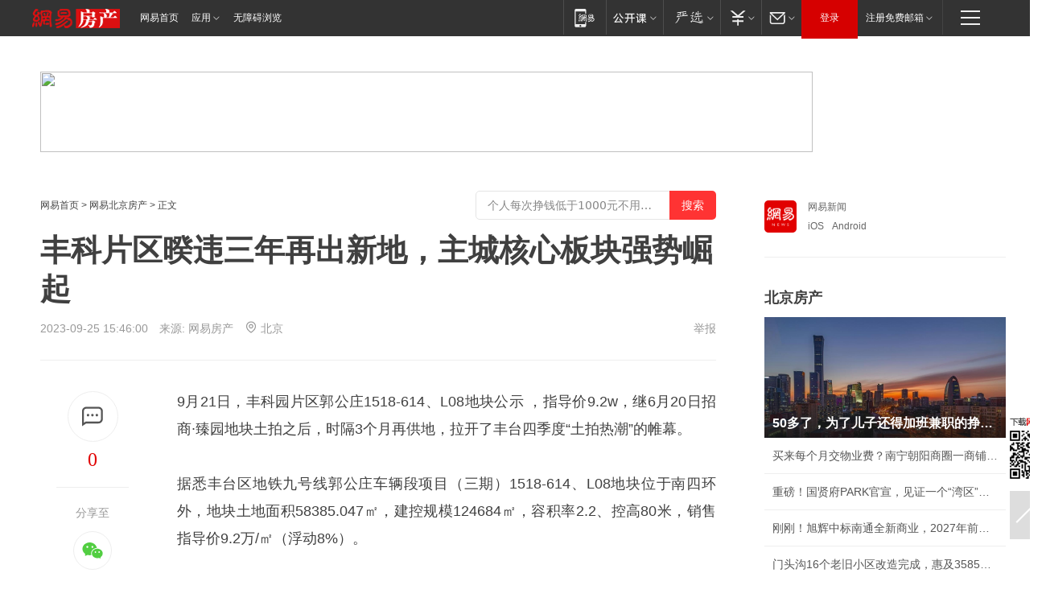

--- FILE ---
content_type: text/html; charset=utf-8
request_url: https://bj.house.163.com/23/0925/15/IFG974UK000782A6.html
body_size: 41601
content:
<!DOCTYPE HTML>

<html id="ne_wrap" data-publishtime="2023-09-25 15:46:00" data-category="房产">
<head>
    <!-- head -->
  	<!-- 手机浏览自动跳转到触屏版 开始 -->
    <script language="javascript">
        var href = window.location.href;
        var pcversion = href.indexOf('pc=true');
        var jump2url='http://m.house.163.com/bj/xf/web/news_detail.shtml?docid=IFG974UK000782A6';
        var browser = { versions: function () { var u = navigator.userAgent, app = navigator.appVersion; return { trident: u.indexOf('Trident') > -1, presto: u.indexOf('Presto') > -1, webKit: u.indexOf('AppleWebKit') > -1, gecko: u.indexOf('Gecko') > -1 && u.indexOf('KHTML') == -1, mobile: !!u.match(/AppleWebKit.*Mobile.*/) || !!u.match(/AppleWebKit/) || !!u.match(/netease_news/) || !!u.match(/NewsApp/), ios: !!u.match(/\(i[^;]+;( U;)? CPU.+Mac OS X/), android: u.indexOf('Android') > -1 || u.indexOf('Linux') > -1, iPhone: u.indexOf('iPhone') > -1 || u.indexOf('Mac') > -1, iPad: u.indexOf('iPad') > -1, webApp: u.indexOf('Safari') == -1, QQbrw: u.indexOf('MQQBrowser') > -1, ucLowEnd: u.indexOf('UCWEB7.') > -1, ucSpecial: u.indexOf('rv:1.2.3.4') > -1, ucweb: function () { try { return parseFloat(u.match(/ucweb\d+\.\d+/gi).toString().match(/\d+\.\d+/).toString()) >= 8.2 } catch (e) { if (u.indexOf('UC') > -1) { return true } else { return false } } } (), Symbian: u.indexOf('Symbian') > -1, ucSB: u.indexOf('Firefox/1.') > -1 }; } () }
        var _gaq = _gaq || [];
        (function (win, browser, undefined) {
            if ( pcversion > -1 ) {
                return;
            }
            if (win.screen === undefined || win.screen.width < 810) {
                if (browser.versions.iPad == true) { win.location.href = jump2url; return; }
                if (browser.versions.webKit == true || browser.versions.mobile == true || browser.versions.ios == true || browser.versions.iPhone == true || browser.versions.ucweb == true || browser.versions.ucSpecial == true) {
                    win.location.href = jump2url; return;
                }
            }
        })(this, browser);
    </script>
    <!--手机浏览自动跳转到触屏版 结束 -->
    
    
    <title>丰科片区暌违三年再出新地，主城核心板块强势崛起|臻园|望京|四环|地段_网易房产</title>
    <meta name="keywords" content="丰科,臻园,望京,四环,地段"/>
    <meta name="description" content="丰科片区暌违三年再出新地，主城核心板块强势崛起,丰科,臻园,望京,四环,地段"/>
    <meta name="author" content="网易">
    <meta name="Copyright" content="网易版权所有">
    <link rel="apple-touch-icon" href="https://static.ws.126.net/163/f2e/common/share-icon.png">
    <link rel="mask-icon" href="https://static.ws.126.net/163/f2e/common/share-icon.png">
    <meta name="msapplication-TileImage" content="https://static.ws.126.net/163/f2e/common/share-icon.png">
    <base target="_blank"><!--[if lte IE 6]></base><![endif]-->
    <meta http-equiv="expires" content="0">
    <meta http-equiv="Cache-Control" content="no-transform">
    <meta http-equiv="Cache-Control" content="no-siteapp">
    <meta http-equiv="x-ua-compatible" content="ie=edge">
    <meta property="og:type" content="article">
    <meta property="og:title" content="丰科片区暌违三年再出新地，主城核心板块强势崛起">
    <meta property="og:description" content="丰科片区暌违三年再出新地，主城核心板块强势崛起,丰科,臻园,望京,四环,地段">
    
    <meta property="og:url" content="https://bj.house.163.com/23/0925/15/IFG974UK000782A6.html">
    
    <meta property="og:image" content="https://static.ws.126.net/163/f2e/product/post_nodejs/static/logo.png">
    <meta property="article:author" content="网易">
    <meta property="article:published_time" content="2023-09-25T15:46:00+08:00">
    <meta property="twitter:card" content="summary">
    <meta property="twitter:image" content="https://static.ws.126.net/163/f2e/product/post_nodejs/static/logo.png">
    <meta property="twitter:title" content="丰科片区暌违三年再出新地，主城核心板块强势崛起">
    <meta property="twitter:creator" content="网易新闻">
    <meta property="twitter:site" content="网易">
    <meta property="twitter:description" content="丰科片区暌违三年再出新地，主城核心板块强势崛起,丰科,臻园,望京,四环,地段">
    
<script>
;(function(){
var el = document.createElement("script");
el.src = "https://lf1-cdn-tos.bytegoofy.com/goofy/ttzz/push.js?de70e43cfa5b194e21ef889e98d7123a7deb9487dce7ed62313212129c4244a219d1c501ebd3301f5e2290626f5b53d078c8250527fa0dfd9783a026ff3cf719";
el.id = "ttzz";
var s = document.getElementsByTagName("script")[0];
s.parentNode.insertBefore(el, s);
})(window);
</script>
    
    
    <meta name="referrer" content="always">
    
    <link rel="canonical" href="https://bj.house.163.com/23/0925/15/IFG974UK000782A6.html">
    
    <link rel="alternate" media="only screen and(max-width: 640px)" href="https://m.163.com/house/article/IFG974UK000782A6.html">
    <meta name="mobile-agent" content="format=html5; url=https://m.163.com/house/article/IFG974UK000782A6.html?spss=adap_pc">
    <meta name="mobile-agent" content="format=xhtml; url=https://m.163.com/house/article/IFG974UK000782A6.html?spss=adap_pc">
    <meta name="mobile-agent" content="format=wml; url=https://m.163.com/house/article/IFG974UK000782A6.html?spss=adap_pc">
    <!--[if lt IE 9]>
    <script type="text/javascript" src="https://static.ws.126.net/163/f2e/post_nodejs/libs/js/html5shiv.min.js"></script><script type="text/javascript" src="https://static.ws.126.net/163/f2e/post_nodejs/libs/js/respond.min.js"></script>
    <![endif]-->
    <script type="text/javascript" data-type="touch/article">!function(){"use strict";var t=["play.163.com"],e={URL:function(){var t,e=self.URL;try{e&&("href"in(t=new self.URL("http://m.163.com"))||(t=void 0))}catch(t){console.log(t)}return function(o){if(t)return new e(o);var i=document.createElement("a");return i.href=o,i}}(),isMobile:function(t){return/android.*?mobile|ipod|blackberry|bb\d+|phone|WindowsWechat/i.test(t||navigator.userAgent)},isPAD:function(t){return/iPad/i.test(t||navigator.userAgent)},blockedDomain:function(e){return-1!=t.indexOf(e)}};!function(t){if(!/noredirect/i.test(location.search)){var o,i=window.location.href,n=new e.URL(i),a=n.hostname;if(!e.blockedDomain(a)&&e.isMobile()){var r=n.search.length>0?n.search.substring(1):"",c=n.hash;r.length>0&&"&"!==r[0]&&(r="&"+r);var s=(o=function(){var t=[{test:/163\.com$/i,domain:"163"},{test:/baidu\.com$/i,domain:"baidu"},{test:/sm\.cn$/i,domain:"sm"},{test:/sogou\.com$/i,domain:"sogou"},{test:/so\.com$/i,domain:"360"},{test:/google/i,domain:"google"},{test:/bing/i,domain:"bing"},{test:/weibo/i,domain:"weibo"},{test:/toutiao/i,domain:"toutiao"}],e=document.referrer,o="",i="";if(e){var n=e.match(/^([hH][tT]{2}[pP]:\/\/|[hH][tT]{2}[pP][sS]:\/\/)([^\/]+).*?/);o=n&&n[2]?n[2]:o}if(o){i=o;for(var a,r=0;r<t.length;r++)if((a=t[r]).test.test(o)){i=a.domain;break}}return i}())?"&referFrom="+o:"",m=t&&t(s,i,r,c);m&&(window.location.href=m)}}}((function(t,e,o,i){var n=/([A-Z0-9]{16})(?:_\w+)?\.html/.exec(e);if(n){var a=n[1];if(n=/https?:\/\/(?:.*\.)?([a-z0-9]*)\.163\.com\/(?:\w+\/)?\d{2}\/\d{4}\/\d{2}\/([A-Z0-9]{16})(?:_\w+)?\.html/.exec(e)||/https?:\/\/www\.163\.com\/([a-z0-9]*)\/article\/([A-Z0-9]{16})(?:_\w+)?\.html/.exec(e)){n[1];return"local","https://m.163.com/local/article/"+a+".html?spss=adap_pc"+t+"#adaptation=pc"}return"https://m.163.com/touch/article.html?docid="+a+"&spss=adap_pc"+t+"#adaptation=pc"}return!1}))}();</script>
    <script src="https://static.ws.126.net/utf8/assets/js/jquery-1.10.2.min.js"></script>
    <script>jQuery.ajaxSettings.cache = true</script>
    <link href="https://static.ws.126.net/163/f2e/product/post2020_cms/static/css/main.d53ba9b4.css" rel="stylesheet">
    
    <style>
a {color: #000}
a,a:visited {text-decoration: none}
a:visited {color: #83006f}
a:hover {text-decoration: underline}
a:active,a:hover {color: #ba2636}
  .gg200x300 {
  	position: relative;
  }
/* mod-tab */
.mod-tab { border-top: 2px solid #0f6b99; }
.mod-tab-hd { height: 31px; overflow: hidden; border-left: 1px solid #dddddd; }
.mod-tab-hd a, .mod-tab-hd a:visited { color: #252525; }
.mod-tab-hd a:hover, .mod-tab-hd a:active { color: #cc1b1b; }
.mod-tab-trigger { float: left; _display: inline; text-align: center; font-size: 14px; height: 30px; line-height: 30px; border-right: 1px solid #dddddd; background: #f8f8f8; background-image: -webkit-linear-gradient(top, #ffffff, #ffffff 50%, #f1f1f1); background-image: -moz-linear-gradient(top, #ffffff, #ffffff 50%, #f1f1f1); background-image: -ms-linear-gradient(top, #ffffff, #ffffff 50%, #f1f1f1); background-image: -o-linear-gradient(top, #ffffff, #ffffff 50%, #f1f1f1); background-image: linear-gradient(top, #ffffff, #ffffff 50%, #f1f1f1); }
.mod-tab-hd .current { position: relative; z-index: 1; font-weight: bold; background: #fff; height: 31px; }
.mod-tab-bd { border-top: 1px solid #dddddd; margin-top: -1px; }
.mod-tab-bd .mod-tab-panel { display: none; }
.mod-tab-bd .current { display: block; }
.ep-tab-1 { border-top: 0; }
.ep-tab-1 .mod-tab-hd { height: 32px; padding-top: 1px; }
.ep-tab-1 .mod-tab-trigger { width: 142px; border-top: 1px solid #dddddd; }
.ep-tab-1 .ep-tab-1-topbor { display: none; }
.ep-tab-1 .current .ep-tab-1-topbor { display: block; position: absolute; left: -1px; top: -2px; width: 144px; border-top: 2px solid #0f6b99; }
.ep-tab-2 .mod-tab-trigger { width: 149px; }
.ep-tab-2 .mod-tab-hd .current { width: 148px; }
.ep-tab-4 .mod-tab-trigger { width: 74px; }
.ep-tab-4 .mod-tab-hd .current { width: 73px; }
/* mod-list */
.mod-f12list li {
    background: none;
    padding: 0;
    height: 35px;
    font-size: 14px;
    line-height: 34px;
    border-bottom: 1px solid #f0f0f0
}
.mod-f14list li { background-position: 0 -108px; font-size: 14px; height: 27px; line-height: 27px; padding-left: 10px; overflow: hidden; }
.ep-list-1 li,.ep-list-2 li  {  *zoom: 1; }
.ep-list-1 li:after,.ep-list-2 li:after { display: block; overflow: hidden; clear: both; height: 0; visibility: hidden; content: "."; }
.ep-list-1 .title,.ep-list-2 .title { float: left; _display: inline; }
.ep-list-1 .time,.ep-list-2 .time { float: left; _display: inline; margin-left: 10px; color: #888888; font-size: 11px; -webkit-text-size-adjust: none; font-family: Arial, "\5B8B\4F53", sans-serif; }
.ep-list-nodot li { background: none; padding-left: 0; }
.ep-dotlist li { height: 34px; line-height: 34px; overflow: hidden; font-size: 12px; border-top: 1px dotted #dddddd; }
.ep-dotlist li.first { border-top: 0; }
.ep-list-rank li { padding: 0 55px 0 23px;  *zoom: 1; }
.ep-list-rank li:after { display: block; overflow: hidden; clear: both; height: 0; visibility: hidden; content: "."; }
.ep-list-rank .num { float: left; _display: inline; width: 20px; margin-left: -23px; text-align: center; font-weight: bold; font-family: Arial, "\5B8B\4F53", sans-serif; color: #888888; font-style: italic; line-height: 31px; }
.ep-list-rank .count { float: right; _display: inline; width: 50px; overflow: hidden; margin-right: -50px; text-align: right; color: #cc1b1b; font-size: 11px; -webkit-text-size-adjust: none; font-family: Arial, "\5B8B\4F53", sans-serif; line-height: 33px; }
.mod-imglist li { float: left; _display: inline; overflow: hidden; }
.mod-imglist li h3 { height: 24px; line-height: 24px; overflow: hidden; text-align: center; background: #575757; padding: 0 5px; }
.mod-imglist li h3 a { display: block; }
.mod-imglist li h3 a, .mod-imglist li h3 a:visited { color: #ffffff; }
.mod-imglist li h3 a:hover, .mod-imglist li h3 a:active { color: #ffffff; }
.ep-imglist-1 { margin-left: -40px; }
.ep-imglist-1 li { width: 130px; margin: 5px 0 5px 40px; }
.ep-imglist-1 li img { height: 90px; }
.ep-imglist-1b li h3 { height: auto; line-height: 20px; padding-top: 6px; text-align: left; background: none; }
.ep-imglist-1b li h3 a { color: #252525; }
.ep-imglist-1b li h3 a:visited { color: #888888; }
.ep-imglist-1b li h3 a:hover, .ep-imglist-1b li h3 a:active { color: #cc1b1b; }
/* mod-title */
.mod-title .title { float: left; }
.mod-title .more, .mod-title .entry { float: right; }
.ep-title-1 { margin: 14px 0 7px 0; line-height: 27px; height: 27px; overflow: hidden; }
.ep-title-1 .title { font-size: 14px; }
.ep-title-2 { height: 31px; line-height: 31px; overflow: hidden; padding: 13px 0 7px; }
.ep-title-2 .title { float: left; _display: inline; font-size: 16px; font-weight: bold; font-family: "\5FAE\8F6F\96C5\9ED1", "\5B8B\4F53", sans-serif; }
.ep-title-2 .title a, .ep-title-2 .title a:visited { color: #252525; }
.ep-title-2 .title a:hover, .ep-title-2 .title a:active { color: #cc1b1b; }
.ep-title-2 .more { float: right; _display: inline; }
.ep-title-2 .entry { float: right; _display: inline; }
.ep-title-2 .entry a { float: right; _display: inline; padding-right: 15px; background-position: 37px -130px; }
.ep-title-3 {
    margin: 17px 0 11px;
    font-size: 18px;
    font-family: 微软雅黑;
    font-weight: 400
}
.ep-title-3 em { font-weight: bold; }
.ep-title-3 .normal { font-weight: normal; }
  .ep-title-2 {
    background: #fafafa;
    margin-top: 10px;
    height: 35px;
    padding: 0 10px;
    border-bottom: 1px solid #ddd
}
  .house-special a {
  	display: block;
    width: 100%;
    overflow: hidden;
    text-overflow: ellipsis;
    white-space: nowrap;
  }
  .house-special.post_side_mod .post_side_mod_imgnews h3 {
    overflow: hidden;
    text-overflow: ellipsis;
    white-space: nowrap;
  }
</style>
<%@ /0080/e/0080ep_includecss_1301.vm %>
<style type="text/css">
    /*房产头条区域*/
.house-title-bar { border-top:2px solid #256A8E; width:590px; padding-top:19px; clear:both; overflow:hidden;}
.house-title-bar h2 { float:left; width:103px; height:25px; line-height:25px; overflow:hidden;}
.house-title-bar .more { float:right; padding-top:10px; padding-right:2px; color:#ddd;}
.house-title-bar .more a,.house-title-bar .more a:visited { color:#1F1F1F;}
.house-title-bar .more a:hover { color: #BA2636; }
.house-mod { width:590px; clear:both; margin:0 auto; overflow:hidden;}
.house-mod .left-img { float:left; width:160px;}
.house-mod .left-img ul { clear:both; margin:0 auto; overflow:hidden;}
.house-mod .left-img li { float: left; _display: inline; overflow: hidden;}
.house-mod .left-img li h3 { width:160px; height: 24px; line-height: 24px; overflow: hidden; text-align: center; background: #575757;}
.house-mod .left-img li h3 a { display: block;}
.house-mod .left-img li h3 a:link,.house-mod .left-img li h3 a:visited { color: #ffffff;}
.house-mod .left-img li h3 a:hover,.house-mod .left-img li h3 a:active { color: #ffffff;}
.house-mod .right-text { float:right; width:400px;}
.house-mod .right-text h2 { font-family: "Microsoft YaHei", "微软雅黑", "宋体"; font-size: 16px; font-weight: bold; height:24px; line-height: 24px; margin:0 auto; overflow:hidden; }
.house-mod .right-text p { margin:0 auto; clear:both; line-height:21px; color:#161616;}
.house-mod .right-text .text-list { clear:both; margin:0 auto; overflow:hidden;}
.house-mod .right-text .text-list li { clear:both; background: url(http://img1.cache.netease.com/cnews/css13/sprites.png) 0 -108px no-repeat; font-size: 14px; height: 27px; line-height: 27px; padding-left: 10px; overflow:hidden;}
.house-mod .dot-line { clear:both; height:1px; border-bottom:1px dotted #DCDCDC; overflow:hidden; display:block; font-size:1px; }
    /*新车图库*/
.new-car-pic { width:590px; clear:both; overflow:hidden; margin:0 auto;}
.new-car-pic .dot-line { clear:both; height:1px; border-bottom:1px solid #DCDCDC; overflow:hidden; display:block; font-size:1px; }
.scrlBody{ overflow:hidden;}
.scrlCtrl{ text-align:center;}
.scrl_1 .scrlCtrl ul{ display:inline-block; *display:inline; zoom:1; margin:0 4px 0 12px;font-size: 0;}
.scrl_1 .scrlCtrl li{ display:inline-block; *display:inline; zoom:1; width:10px; height:9px; cursor:pointer; background:url(http://img1.cache.netease.com/cnews/css13/img/scr-icon-bg.gif) left -48px no-repeat; margin-right:8px; overflow:hidden;font-size: 0;}
.scrl_1 .scrlCtrl .active{ background:url(http://img1.cache.netease.com/cnews/css13/img/scr-icon-bg.gif) left -58px no-repeat;}
.scrl_1 .scrlPrev{ display:inline-block; width:7px; height:11px; margin-top:1px; background:url(http://img1.cache.netease.com/cnews/css13/img/scr-icon-bg.gif) left top no-repeat;overflow:hidden;}
.scrl_1 .scrlNext{ display:inline-block; width:7px; height:11px; margin-top:1px; background:url(http://img1.cache.netease.com/cnews/css13/img/scr-icon-bg.gif) right -24px no-repeat;overflow:hidden;}
.scrl_1 .scrlPrev:hover{ background:url(http://img1.cache.netease.com/cnews/css13/img/scr-icon-bg.gif) left -12px no-repeat;}
.scrl_1 .scrlNext:hover{ background:url(http://img1.cache.netease.com/cnews/css13/img/scr-icon-bg.gif) right -36px no-repeat;}
.list-box li{ float:left;width:590px;}
.roll-pic-list { padding-bottom:15px;}
.roll-pic-list li{ float:left; width:160px; padding-right:55px; line-height:21px;}
.roll-pic-list li.last { padding-right:0;}
.roll-pic-list h5{ margin-top:6px;}
    /*moule1*/
.mod-imgText { clear: both; line-height: 0; }
.mod-imgText img {  float: left;line-height: 21px; padding-bottom:2px; }
.imgText-widget-1 { overflow: hidden; }
.imgText-widget-1 img { margin: 3px 15px 0 0; }
.imgText-widget-1 img { padding-bottom:12px; }
.imgText-widget-1 .detail a { color:#0e558d; }
.imgText-widget-1 p { color: #888; line-height: 21px; margin: 0;}
.main-title { font-size: 14px; font-weight: bold; height: 34px; line-height: 34px; overflow: hidden; }
    /*装修论坛按钮列表*/
.house-btn-list { width:300px; clear:both; margin:0 auto; overflow:hidden;}
.house-btn-list ul { float:left; width:310px;}
.house-btn-list li { float:left; width:90px; height:30px; background:url(http://img1.cache.netease.com/cnews/css13/img/house-btn-bg.gif) left top no-repeat; margin-right:11px; margin-bottom:7px; display:inline; color:#174F82; text-align:center; line-height:30px; font-size:14px; font-weight:bold;}
.house-btn-list li a,.house-btn-list li a:visited { color:#174F82;}
.house-btn-list li a:hover { color:#ba2636;}
    /*house rank list 排行*/
.ep-h-title { border-top:2px solid #246B8F; height: 31px; line-height: 31px; padding: 7px 0 8px; clear:both; overflow:hidden;}
.ep-h-title .title { float: left; _display: inline; font-size: 16px; font-weight: bold; font-family: "\5FAE\8F6F\96C5\9ED1", "\5B8B\4F53", sans-serif;}
.ep-h-title .title:link,.ep-h-title .title:visited { color: #252525;}
.ep-h-title .title:hover,.ep-h-title .title:active { color: #cc1b1b;}
.h-rankList-header { width:300px; height:24px; line-height:24px; color:#888888; background:#F6F6F6; clear:both; float:left; overflow:hidden;}
.h-rankList-header .name { float:left; padding-left:28px;}
.h-rankList-header .region { float:right; width:50px; text-align:right;}
.h-rankList-header .price { float:right; width:60px; padding-right:13px; text-align:right;}
.h-rankList li { border-bottom: 1px dotted #ddd; display: inline-block; float: left; height: 29px; line-height: 29px; overflow: hidden; width: 300px; color:#252525;}
.h-rankList li span.ranknum { width: 18px; height: 14px; color: #FFFFFF; float: left; line-height: 14px; margin-top: 7px; font-family: "Arial";  font-weight: bold; text-align: center; }
.h-rankList li span.front { background-color: #BD534B; }
.h-rankList li span.follow { background-color: #888888; }
.h-rankList li a { color: #252525; float: left; padding-left: 10px; }
.h-rankList li a:hover { color: #BA2636; }
.h-rankList li .price { float:right; width:85px; padding-right:13px; text-align:right;}
.h-rankList li .region { float:right; width:50px; text-align: center;}
</style>
<style>
.ep-share-tip{float:left;height: 28px;line-height: 28px;font-family: "Microsoft YaHei","微软雅黑", "宋体", sans-serif; color: #888888;font-size: 14px;}
.nt-share14 i{
    background: url(http://img2.cache.netease.com/f2e/house/imageupload/images/share14_icon_v1.0.png);
}
</style>
<script>setTimeout(function(){if(document.body && document.body.innerHTML.length<170)document.location.href='http://house.163.com/special/special.html'},50)</script>
<script>
var _hmt = _hmt || [];
(function() {
  var hm = document.createElement("script");
  hm.src = "";
  var s = document.getElementsByTagName("script")[0]; 
  s.parentNode.insertBefore(hm, s);
})();
</script>
    <script src="https://static.ws.126.net/cnews/js/ntes_jslib_1.x.js"></script>
    <link rel="stylesheet" type="text/css" href="//gz.house.163.com/special/00874MT4/hinfo_tag_css.css?1">
    <style>
        .channel_ad_2016{position:absolute;bottom:0;left:0;z-index:3;overflow:hidden;width:30px;height:17px;border-radius:0 8px 0 0;background:#000 none repeat scroll 0 0;background:rgba(0,0,0,.6) none repeat scroll 0 0;color:#fff;text-align:left;font-size:12px;font-family:Arial;line-height:17px}
    </style>
</head>
<body>
    <!-- 通用导航 -->
    
    <link rel="stylesheet" href="https://static.ws.126.net/163/f2e/commonnav2019/css/commonnav_headcss-fad753559b.css"/>
<!-- urs -->
<script _keep="true" src="https://urswebzj.nosdn.127.net/webzj_cdn101/message.js" type="text/javascript"></script>
<div class="ntes_nav_wrap" id="js_N_NTES_wrap">
  <div class="ntes-nav" id="js_N_nav">
    <div class="ntes-nav-main clearfix">
            <div class="c-fl" id="js_N_nav_left">
        <a class="ntes-nav-index-title ntes-nav-entry-wide c-fl" href="https://www.163.com/" title="网易首页">网易首页</a>
        <!-- 应用 -->
        <div class="js_N_navSelect ntes-nav-select ntes-nav-select-wide ntes-nav-app  c-fl">
          <a href="https://www.163.com/#f=topnav" class="ntes-nav-select-title ntes-nav-entry-bgblack JS_NTES_LOG_FE">应用
            <em class="ntes-nav-select-arr"></em>
          </a>
          <div class="ntes-nav-select-pop">
            <ul class="ntes-nav-select-list clearfix">
              <li>
                <a href="https://m.163.com/newsapp/#f=topnav">
                  <span>
                    <em class="ntes-nav-app-newsapp">网易新闻</em>
                  </span>
                </a>
              </li>
              <li>
                <a href="https://open.163.com/#f=topnav">
                  <span>
                    <em class="ntes-nav-app-open">网易公开课</em>
                  </span>
                </a>
              </li>
              <li>
                <a href="https://hongcai.163.com/?from=pcsy-button">
                  <span>
                    <em class="ntes-nav-app-hongcai">网易红彩</em>
                  </span>
                </a>
              </li>
              <li>
                <a href="https://u.163.com/aosoutbdbd8">
                  <span>
                    <em class="ntes-nav-app-yanxuan">网易严选</em>
                  </span>
                </a>
              </li>
              <li>
                <a href="https://mail.163.com/client/dl.html?from=mail46">
                  <span>
                    <em class="ntes-nav-app-mail">邮箱大师</em>
                  </span>
                </a>
              </li>
              <li class="last">
                <a href="https://study.163.com/client/download.htm?from=163app&utm_source=163.com&utm_medium=web_app&utm_campaign=business">
                  <span>
                    <em class="ntes-nav-app-study">网易云课堂</em>
                  </span>
                </a>
              </li>
            </ul>
          </div>
        </div>
      </div>
      <div class="c-fr">
        <!-- 片段开始 -->
        <div class="ntes-nav-quick-navigation">
          <a rel="noreferrer"class="ntes-nav-quick-navigation-btn" id="js_N_ntes_nav_quick_navigation_btn" target="_self">
            <em>快速导航
              <span class="menu1"></span>
              <span class="menu2"></span>
              <span class="menu3"></span>
            </em>
          </a>
          <div class="ntes-quicknav-pop" id="js_N_ntes_quicknav_pop">
            <div class="ntes-quicknav-list">
              <div class="ntes-quicknav-content">
                <ul class="ntes-quicknav-column ntes-quicknav-column-1">
                  <li>
                    <h3>
                      <a href="https://news.163.com">新闻</a>
                    </h3>
                  </li>
                  <li>
                    <a href="https://news.163.com/domestic">国内</a>
                  </li>
                  <li>
                    <a href="https://news.163.com/world">国际</a>
                  </li>
                  <li>
                    <a href="https://news.163.com/special/wangsansanhome/">王三三</a>
                  </li>
                </ul>
                <ul class="ntes-quicknav-column ntes-quicknav-column-2">
                  <li>
                    <h3>
                      <a href="https://sports.163.com">体育</a>
                    </h3>
                  </li>
                  <li>
                    <a href="https://sports.163.com/nba">NBA</a>
                  </li>
                  <li>
                    <a href="https://sports.163.com/cba">CBA</a>
                  </li>
                  <li>
                    <a href="https://sports.163.com/allsports">综合</a>
                  </li>
                  <li>
                    <a href="https://sports.163.com/zc">中超</a>
                  </li>
                  <li>
                    <a href="https://sports.163.com/world">国际足球</a>
                  </li>
                  <li>
                    <a href="https://sports.163.com/yc">英超</a>
                  </li>
                  <li>
                    <a href="https://sports.163.com/xj">西甲</a>
                  </li>
                  <li>
                    <a href="https://sports.163.com/yj">意甲</a>
                  </li>
                </ul>
                <ul class="ntes-quicknav-column ntes-quicknav-column-3">
                  <li>
                    <h3>
                      <a href="https://ent.163.com">娱乐</a>
                    </h3>
                  </li>
                  <li>
                    <a href="https://ent.163.com/star">明星</a>
                  </li>
                  <li>
                    <a href="https://ent.163.com/movie">电影</a>
                  </li>
                  <li>
                    <a href="https://ent.163.com/tv">电视</a>
                  </li>
                  <li>
                    <a href="https://ent.163.com/music">音乐</a>
                  </li>
                  <li>
                    <a href="https://ent.163.com/special/fmgs/">封面故事</a>
                  </li>
                </ul>
                <ul class="ntes-quicknav-column ntes-quicknav-column-4">
                  <li>
                    <h3>
                      <a href="https://money.163.com">财经</a>
                    </h3>
                  </li>
                  <li>
                    <a href="https://money.163.com/stock">股票</a>
                  </li>
                  <li>
                    <a href="https://money.163.com/special/caijingyuanchuang/">原创</a>
                  </li>
                  <li>
                    <a href="https://money.163.com/special/wycjzk-pc/">智库</a>
                  </li>
                </ul>
                <ul class="ntes-quicknav-column ntes-quicknav-column-5">
                  <li>
                    <h3>
                      <a href="https://auto.163.com">汽车</a>
                    </h3>
                  </li>
                  <li>
                    <a href="https://auto.163.com/buy">购车</a>
                  </li>
                  <li>
                    <a href="http://product.auto.163.com">车型库</a>
                  </li>
                </ul>
                <ul class="ntes-quicknav-column ntes-quicknav-column-6">
                  <li>
                    <h3>
                      <a href="https://tech.163.com">科技</a>
                    </h3>
                  </li>
                  <li>
                    <a href="https://tech.163.com/smart/">网易智能</a>
                  </li>
                  <li>
                    <a href="https://tech.163.com/special/S1554800475317/">原创</a>
                  </li>
                  <li>
                    <a href="https://tech.163.com/it">IT</a>
                  </li>
                  <li>
                    <a href="https://tech.163.com/internet">互联网</a>
                  </li>
                  <li>
                    <a href="https://tech.163.com/telecom/">通信</a>
                  </li>
                </ul>
                <ul class="ntes-quicknav-column ntes-quicknav-column-7">
                  <li>
                    <h3>
                      <a href="https://fashion.163.com">时尚</a>
                    </h3>
                  </li>
                  <li>
                    <a href="https://fashion.163.com/art">艺术</a>
                  </li>
                  <li>
                    <a href="https://travel.163.com">旅游</a>
                  </li>
                </ul>
                <ul class="ntes-quicknav-column ntes-quicknav-column-8">
                  <li>
                    <h3>
                      <a href="https://mobile.163.com">手机</a>
                      <span>/</span>
                      <a href="https://digi.163.com/">数码</a>
                    </h3>
                  </li>
                  <li>
                    <a href="https://mobile.163.com/special/jqkj_list/">惊奇科技</a>
                  </li>
                  <li>
                    <a href="https://mobile.163.com/special/cpshi_list/">易评机</a>
                  </li>
                  <li>
                    <a href="https://hea.163.com/">家电</a>
                  </li>
                </ul>
                <ul class="ntes-quicknav-column ntes-quicknav-column-9">
                  <li>
                    <h3>
                      <a href="https://house.163.com">房产</a>
                      <span>/</span>
                      <a href="https://home.163.com">家居</a>
                    </h3>
                  </li>
                  <li>
                    <a href="https://bj.house.163.com">北京房产</a>
                  </li>
                  <li>
                    <a href="https://sh.house.163.com">上海房产</a>
                  </li>
                  <li>
                    <a href="https://gz.house.163.com">广州房产</a>
                  </li>
                  <li>
                    <a href="https://xf.house.163.com/">楼盘库</a>
                  </li>
                  <li>
                    <a href="https://designer.home.163.com/search">设计师库</a>
                  </li>
                  <li>
                    <a href="https://photo.home.163.com/">案例库</a>
                  </li>
                </ul>
                <ul class="ntes-quicknav-column ntes-quicknav-column-11">
                  <li>
                    <h3>
                      <a href="https://edu.163.com">教育</a>
                    </h3>
                  </li>
                  <li>
                    <a href="https://edu.163.com/liuxue">留学</a>
                  </li>
                  <li>
                    <a href="https://edu.163.com/gaokao">高考</a>
                  </li>
                </ul>
                <div class="ntes-nav-sitemap">
                  <a href="https://sitemap.163.com/">
                    <i></i>查看网易地图</a>
                </div>
              </div>
            </div>
          </div>
        </div>
        <div class="c-fr">
          <div class="c-fl" id="js_N_navLoginBefore">
            <div id="js_N_navHighlight" class="js_loginframe ntes-nav-login ntes-nav-login-normal">
              <a href="https://reg.163.com/" class="ntes-nav-login-title" id="js_N_nav_login_title">登录</a>
              <div class="ntes-nav-loginframe-pop" id="js_N_login_wrap">
                <!--加载登陆组件-->
              </div>
            </div>
            <div class="js_N_navSelect ntes-nav-select ntes-nav-select-wide  JS_NTES_LOG_FE c-fl">
              <a class="ntes-nav-select-title ntes-nav-select-title-register" href="https://mail.163.com/register/index.htm?from=163navi&regPage=163">注册免费邮箱
                <em class="ntes-nav-select-arr"></em>
              </a>
              <div class="ntes-nav-select-pop">
                <ul class="ntes-nav-select-list clearfix" style="width:210px;">
                  <li>
                    <a href="https://reg1.vip.163.com/newReg1/reg?from=new_topnav&utm_source=new_topnav">
                      <span style="width:190px;">注册VIP邮箱（特权邮箱，付费）</span>
                    </a>
                  </li>
                  <li class="last JS_NTES_LOG_FE">
                    <a href="https://mail.163.com/client/dl.html?from=mail46">
                      <span style="width:190px;">免费下载网易官方手机邮箱应用</span>
                    </a>
                  </li>
                </ul>
              </div>
            </div>
          </div>
          <div class="c-fl" id="js_N_navLoginAfter" style="display:none">
            <div id="js_N_logined_warp" class="js_N_navSelect ntes-nav-select ntes-nav-logined JS_NTES_LOG_FE">
              <a class="ntes-nav-select-title ntes-nav-logined-userinfo">
                <span id="js_N_navUsername" class="ntes-nav-logined-username"></span>
                <em class="ntes-nav-select-arr"></em>
              </a>
              <div id="js_login_suggest_wrap" class="ntes-nav-select-pop">
                <ul id="js_logined_suggest" class="ntes-nav-select-list clearfix"></ul>
              </div>
            </div>
            <a class="ntes-nav-entry-wide c-fl" target="_self" id="js_N_navLogout">安全退出</a>
          </div>
        </div>

        <ul class="ntes-nav-inside">
          <li>
            <div class="js_N_navSelect ntes-nav-select c-fl">
              <a href="https://www.163.com/newsapp/#f=163nav" class="ntes-nav-mobile-title ntes-nav-entry-bgblack">
                <em class="ntes-nav-entry-mobile">移动端</em>
              </a>
              <div class="qrcode-img">
                <a href="https://www.163.com/newsapp/#f=163nav">
                  <img src="//static.ws.126.net/f2e/include/common_nav/images/topapp.jpg">
                </a>
              </div>
            </div>
          </li>
          <li>
            <div class="js_N_navSelect ntes-nav-select c-fl">
              <a id="js_love_url" href="https://open.163.com/#ftopnav0" class="ntes-nav-select-title ntes-nav-select-title-huatian ntes-nav-entry-bgblack">
                <em class="ntes-nav-entry-huatian">网易公开课</em>
                <em class="ntes-nav-select-arr"></em>
                <span class="ntes-nav-msg">
                  <em class="ntes-nav-msg-num"></em>
                </span>
              </a>
              <div class="ntes-nav-select-pop ntes-nav-select-pop-huatian">
                <ul class="ntes-nav-select-list clearfix">
                  <li>
                    <a href="https://open.163.com/ted/#ftopnav1">
                      <span>TED</span>
                    </a>
                  </li>
                  <li>
                    <a href="https://open.163.com/cuvocw/#ftopnav2">
                      <span>中国大学视频公开课</span>
                    </a>
                  </li>
                  <li>
                    <a href="https://open.163.com/ocw/#ftopnav3">
                      <span>国际名校公开课</span>
                    </a>
                  </li>
                  <li>
                    <a href="https://open.163.com/appreciation/#ftopnav4">
                      <span>赏课·纪录片</span>
                    </a>
                  </li>
                  <li>
                    <a href="https://vip.open.163.com/#ftopnav5">
                      <span>付费精品课程</span>
                    </a>
                  </li>
                  <li>
                    <a href="https://open.163.com/special/School/beida.html#ftopnav6">
                      <span>北京大学公开课</span>
                    </a>
                  </li>
                  <li class="last">
                    <a href="https://open.163.com/newview/movie/courseintro?newurl=ME7HSJR07#ftopnav7">
                      <span>英语课程学习</span>
                    </a>
                  </li>
                </ul>
              </div>
            </div>
          </li>
          <li>
            <div class="js_N_navSelect ntes-nav-select c-fl">
              <a id="js_lofter_icon_url" href="https://you.163.com/?from=web_fc_menhu_xinrukou_1" class="ntes-nav-select-title ntes-nav-select-title-lofter ntes-nav-entry-bgblack">
                <em class="ntes-nav-entry-lofter">网易严选</em>
                <em class="ntes-nav-select-arr"></em>
                <span class="ntes-nav-msg" id="js_N_navLofterMsg">
                  <em class="ntes-nav-msg-num"></em>
                </span>
              </a>
              <div class="ntes-nav-select-pop ntes-nav-select-pop-lofter">
                <ul id="js_lofter_pop_url" class="ntes-nav-select-list clearfix">
                  <li>
                    <a href="https://act.you.163.com/act/pub/ABuyLQKNmKmK.html?from=out_ynzy_xinrukou_2">
                      <span>新人特价</span>
                    </a>
                  </li>
                  <li>
                    <a href="https://you.163.com/topic/v1/pub/Pew1KBH9Au.html?from=out_ynzy_xinrukou_3">
                      <span>9.9专区</span>
                    </a>
                  </li>
                  <li>
                    <a href="https://you.163.com/item/newItemRank?from=out_ynzy_xinrukou_4">
                      <span>新品热卖</span>
                    </a>
                  </li>
                  <li>
                    <a href="https://you.163.com/item/recommend?from=out_ynzy_xinrukou_5">
                      <span>人气好物</span>
                    </a>
                  </li>
                  <li>
                    <a href="https://you.163.com/item/list?categoryId=1005000&from=out_ynzy_xinrukou_7">
                      <span>居家生活</span>
                    </a>
                  </li>
                  <li>
                    <a href="https://you.163.com/item/list?categoryId=1010000&from=out_ynzy_xinrukou_8">
                      <span>服饰鞋包</span>
                    </a>
                  </li>
                  <li>
                    <a href="https://you.163.com/item/list?categoryId=1011000&from=out_ynzy_xinrukou_9">
                      <span>母婴亲子</span>
                    </a>
                  </li>
                  <li class="last">
                    <a href="https://you.163.com/item/list?categoryId=1005002&from=out_ynzy_xinrukou_10">
                      <span>美食酒水</span>
                    </a>
                  </li>
                </ul>
              </div>
            </div>
          </li>
          <li>
            <div class="js_N_navSelect ntes-nav-select c-fl">
              <a href="https://ecard.163.com/" class="ntes-nav-select-title
        ntes-nav-select-title-money ntes-nav-entry-bgblack">
                <em class="ntes-nav-entry-money">支付</em>
                <em class="ntes-nav-select-arr"></em>
              </a>
              <div class="ntes-nav-select-pop ntes-nav-select-pop-temp">
                <ul class="ntes-nav-select-list clearfix">
                  <li>
                    <a href="https://ecard.163.com/#f=topnav">
                      <span>一卡通充值</span>
                    </a>
                  </li>
                  <li>
                    <a href="https://ecard.163.com/script/index#f=topnav">
                      <span>一卡通购买</span>
                    </a>
                  </li>
                  <li>
                    <a href="https://epay.163.com/">
                      <span>我的网易支付</span>
                    </a>
                  </li>
                  <li class="last">
                    <a href="https://globalpay.163.com/home">
                      <span>网易跨境支付</span>
                    </a>
                  </li>
                </ul>
              </div>
            </div>
          </li>
          <li>
            <div class="js_N_navSelect ntes-nav-select c-fl">
              <a id="js_mail_url" rel="noreferrer"class="ntes-nav-select-title
        ntes-nav-select-title-mail ntes-nav-entry-bgblack">
                <em class="ntes-nav-entry-mail">邮箱</em>
                <em class="ntes-nav-select-arr"></em>
                <span class="ntes-nav-msg" id="js_N_navMailMsg">
                  <em class="ntes-nav-msg-num" id="js_N_navMailMsgNum"></em>
                </span>
              </a>
              <div class="ntes-nav-select-pop ntes-nav-select-pop-mail">
                <ul class="ntes-nav-select-list clearfix">
                  <li>
                    <a href="https://email.163.com/#f=topnav">
                      <span>免费邮箱</span>
                    </a>
                  </li>
                  <li>
                    <a href="https://vipmail.163.com/#f=topnav">
                      <span>VIP邮箱</span>
                    </a>
                  </li>
                  <li>
                    <a href="https://qiye.163.com/?from=NetEase163top">
                      <span>企业邮箱</span>
                    </a>
                  </li>
                  <li>
                    <a href="https://mail.163.com/register/index.htm?from=ntes_nav&regPage=163">
                      <span>免费注册</span>
                    </a>
                  </li>
                  <li class="last">
                    <a href="https://mail.163.com/dashi/dlpro.html?from=mail46">
                      <span>客户端下载</span>
                    </a>
                  </li>
                </ul>
              </div>
            </div>
          </li>
        </ul>
      </div>
    </div>
  </div>
</div>
<script src="https://static.ws.126.net/163/f2e/commonnav2019/js/commonnav_headjs-8e9e7c8602.js"></script>
    <script>
        // logo
        window.channelConfigLogo = 'https://static.ws.126.net/f2e/news/res/channel_logo/house.png'
        window.channelConfigUrl = 'https://bj.house.163.com/'
        window.__STOCK_COMPONENT__ = [];
        // 初始化body宽度
        function getWindowSize(){if(window.innerHeight){return{'width':window.innerWidth,'height':window.innerHeight}}else if(document.documentElement&&document.documentElement.clientHeight){return{'width':document.documentElement.clientWidth,'height':document.documentElement.clientHeight}}else if(document.body){return{'width':document.body.clientWidth,'height':document.body.clientHeight}}}var DEFAULT_VERSION="9.0";var ua=navigator.userAgent.toLowerCase();var isIE=ua.indexOf("msie")>-1;var safariVersion;if(isIE){safariVersion=ua.match(/msie ([\d.]+)/)[1]}if(safariVersion<=DEFAULT_VERSION){if(safariVersion==7){jQuery(document.body).addClass("w9")}}function resizeNav(){if(getWindowSize().width<1366&&safariVersion!=7){jQuery(document.body).addClass("")}if(getWindowSize().width>=1366&&safariVersion!=7){jQuery(document.body).removeClass("w9")}};resizeNav();
        // 正文图集封面
        
    </script>
    
    <!-- 顶通 -->
    <div class="post_area post_columnad_top" data-adid="article_cms_column_1">
        <!-- 2016北京房产文章页通栏01 -->
<div style="position:relative;">
<div class="at_item common_ad_item top_ad_column" adType="topColumnAd" requestUrl="https://nex.163.com/q?app=7BE0FC82&c=bjhouse&l=111&site=netease&affiliate=bjhouse&cat=article&type=column1200x125_960x100browser&location=1"></div>
<a href="javascript:;" target="_self" class="ad_hover_href"></a>
</div>
    </div>
    
    <!-- content -->
    <div class="container clearfix" id="container" data-hidead="false">
        <!-- 左侧 -->
        <div class="post_main">
            <!-- crumb -->
            
            <!-- crumb -->
            <div class="post_crumb">
                <a href="https://www.163.com/">网易首页</a> &gt;
                <a href="https://bj.house.163.com/">网易北京房产</a> &gt;
                
                正文
				<div id="netease_search" style=" margin: -12px 0 0 0; vertical-align: top; float:right;"></div>
              	<script>window.UID_TARGET = ['0', '1', '2', '3', '4', '5', '6', '7']</script>
				<script src="https://static.ws.126.net/163/f2e/modules/search2022/search2022.cdbc9331.js" async></script>
            </div>
            <!-- 标题、摘要 -->
            
            <h1 class="post_title">丰科片区暌违三年再出新地，主城核心板块强势崛起</h1>
            <!-- 来源 -->
            <div class="post_info">
                2023-09-25 15:46:00　来源: 网易房产</a>
              	<img src="https://static.ws.126.net/163/f2e/dy_media/dy_media/static/images/ipLocation.f6d00eb.svg" style="vertical-align: top;margin: -7px 0 0 6px;">北京
                <a href="https://www.163.com/special/0077jt/tipoff.html?title=%E4%B8%B0%E7%A7%91%E7%89%87%E5%8C%BA%E6%9A%8C%E8%BF%9D%E4%B8%89%E5%B9%B4%E5%86%8D%E5%87%BA%E6%96%B0%E5%9C%B0%EF%BC%8C%E4%B8%BB%E5%9F%8E%E6%A0%B8%E5%BF%83%E6%9D%BF%E5%9D%97%E5%BC%BA%E5%8A%BF%E5%B4%9B%E8%B5%B7" target="_blank" class="post_jubao">举报</a>
            </div>
            <!-- keywordsList-->
            
            
            <div class="post_content" id="content">
                <div class="post_top">
                    <!-- 左侧悬浮分享 -->
                  	<div class="post_topad"></div>
                    
                    <div class="post_top_tie">
                        <a class="post_top_tie_icon" target="_self" href="#post_comment_area" title="快速发贴"></a>
                        <a class="post_top_tie_count js-tielink js-tiejoincount" href="#" title="点击查看跟贴">0</a>
                    </div>
                    <div class="post_top_share">
                        <span class="post_top_share_title">分享至</span>
                        <ul class="post_share">
                            <li class="share_weixin js_weixin">
                                <a href="javascript:;" target="_self"><i title="分享到微信"></i></a>
                            </li>
                            <li class="share_weibo js_share" data-type="weibo">
                                <a href="javascript:;" target="_self"><i title="分享到新浪微博"></i></a>
                            </li>
                            <li class="share_qzone js_share" data-type="qzone">
                                <a href="javascript:;" target="_self"><i title="分享到QQ空间"></i></a>
                            </li>
                        </ul>
                        <div class="js_qrcode_wrap hidden" id="js_qrcode_top">
                            <div class="js_qrcode_arr"></div>
                            <a href="javascript:;" target="_self" class="js_qrcode_close" title="关闭"></a>
                            <div class="js_qrcode_img js_share_qrcode"></div>
                            <p>用微信扫码二维码</p>
                            <p>分享至好友和朋友圈</p>
                        </div>
                    </div>
                </div>
                <!-- 摘要 核心提示 -->
                
                
                
                <!-- 正文 -->
                <div id="endText">
                
                <div class="post_body">
                    
                    <p><font face="Arial">9月21日，丰科园片区郭公庄1518-614、L08地块公示 ，指导价9.2w，继6月20日招商·臻园地块土拍之后，时隔3个月再供地，拉开了丰台四季度“土拍热潮”的帷幕。</font></p><p><font face="Arial">据悉丰台区地铁九号线郭公庄车辆段项目（三期）1518-614、L08地块位于南四环外，地块土地面积58385.047㎡，建控规模124684㎡，容积率2.2、控高80米，销售指导价9.2万/㎡（浮动8%）。</font></p><p class="f_center"><img onerror="javascript:this.style.opacity = 0;" src="https://nimg.ws.126.net/?url=http%3A%2F%2Fcms-bucket.ws.126.net%2F2023%2F0925%2F0f8f78e6j00s1j6w6002hc000k000cmc.jpg&thumbnail=660x2147483647&quality=80&type=jpg" style="margin: 0px auto; display: block;" /></p><p><font face="Arial">时隔3个月指导价提高，随着楼面价天花板的不断刷新、板块的价值也随之水涨船高，未来的潜力与机遇都在一步步的激发出来。</font></p><p><b><font face="Arial">丰科板块三年断供 土拍集中爆发引发区域蝶变</font></b></p><p><font face="Arial">在北京，四环作为首都核心区域，汇聚了城市的优质资源，串联了中关村、望京、丽泽商务区、丰台丰科园等高端产业集群，商业配套和交通网络加持，国家资源荟聚，形成资源聚合、弥足珍贵的“四环价值链”。</font></p><p><font face="Arial">作为这样一个寸土寸金的稀缺主城地带，丰科园板块三年断供，主城供货稀缺，市场未来需求和供给都处于未饱和状态，而本次新公示的两宗地正是位于四环丰科板块，将进一步释放该区域的市场需求，在板块规划的升级之下，可以预见未来一批全新的高端住区将形成，引领区域顶级人居的变革。</font></p><p><b class="f_center"><font face="Arial"><img onerror="javascript:this.style.opacity = 0;" src="https://nimg.ws.126.net/?url=http%3A%2F%2Fcms-bucket.ws.126.net%2F2023%2F0925%2Fb48d4560j00s1j6w7008pc000n300czc.png&thumbnail=660x2147483647&quality=80&type=jpg" style="margin: 0px auto; display: block;" /></font></b></p><p><b><font face="Arial">价值高地腾飞 区域升值潜力无限 </font></b></p><p><font face="Arial">作为地产市场未来走势的晴雨表，新地块的公示将为板块赋予新的预期，高指导价也折射出土地价值的攀升和板块之上未来房价的升值空间。</font></p><p><font face="Arial">除了新地块的加持之外，丰科板块全配套升级，北京大学第一医院南院区2023年底交付，届时将为区域增添一座新三甲综合医院，约1500亩羊坊体育休闲园正在建设中，集小学、初中、高中为一体的寄宿制学校北京市丰台区新北赋学校，丰科万达广场及宜家荟聚购物中心等一站式配套护航，同时区域规划的教育用地未来将引进北京第一梯队知名学校，全维度配套助力区域腾飞。产城维度丰科园历经32年澎湃发展，目前已形成两大千亿级、四个百亿级产业集群，吸引超2万家企业进驻，以强大动能，持续推动区域能级跃升。在全面利好的兑现下，板块价值爆发，众多因素聚集之下，在如此的一个价格下促成未来高端居住区的新格局日渐清晰。</font></p><p class="f_center"><img onerror="javascript:this.style.opacity = 0;" src="https://nimg.ws.126.net/?url=http%3A%2F%2Fcms-bucket.ws.126.net%2F2023%2F0925%2F18ca6663j00s1j6w7005qc000z800nhc.jpg&thumbnail=660x2147483647&quality=80&type=jpg" style="margin: 0px auto; display: block;" /></p><p><b><font face="Arial">迭代臻园低密洋房 仅献主城少数远见者</font></b></p><p><font face="Arial">区域间的竞争态势，一定程度上也能说明市场的导向与购房者的置业喜好。而在各种神仙打架的2023年北京区域楼市中，臻园凭借着好产品+同地段+价格倒挂的标签，实力自然就更“硬核”。</font></p><p class="f_center"><img onerror="javascript:this.style.opacity = 0;" src="https://nimg.ws.126.net/?url=http%3A%2F%2Fcms-bucket.ws.126.net%2F2023%2F0925%2Ffaad6462j00s1j6w7004xc000z800n2c.jpg&thumbnail=660x2147483647&quality=80&type=jpg" style="margin: 0px auto; display: block;" /><font face="Arial">同为丰科板块区域，臻园占据着绝版的地段，在产品力方面更是享有绝对话语权。作为招商继望京臻园之后的又一部臻园作品，招商蛇口深刻洞悉塔尖阶层人居，传承十年工匠精神，一脉匠心理念延续，产品力迭代升级，精著7-11层低密洋房，再献主城四环的臻稀机遇。</font></p><p class="f_center"><img onerror="javascript:this.style.opacity = 0;" src="https://nimg.ws.126.net/?url=http%3A%2F%2Fcms-bucket.ws.126.net%2F2023%2F0925%2Fca054348j00s1j6w8004tc000z900nxc.jpg&thumbnail=660x2147483647&quality=80&type=jpg" style="margin: 0px auto; display: block;" /></p><p><font face="Arial">臻园容积率仅为2.2，以改善户型为主，主力产品面积为119㎡四居户型，及143㎡四居户型，配以少量97㎡三居产品。得房率高，舒适度更好，在同环线区域中，产品竞争优势较明显，项目顶配下沉式庭院会所，打造圈层人居，规制气派社区大门，遵循酒店大堂式设计，赋予生活尊崇的仪式感。</font></p><p class="f_center"><img onerror="javascript:this.style.opacity = 0;" src="https://nimg.ws.126.net/?url=http%3A%2F%2Fcms-bucket.ws.126.net%2F2023%2F0925%2F0075558ej00s1j6w8005nc000z800mrc.jpg&thumbnail=660x2147483647&quality=80&type=jpg" style="margin: 0px auto; display: block;" /><font face="Arial">土拍一直是楼市风云的信号灯，土地市场的冷热会迅速传导到楼市。今天的地价，就是明天的房价！逢土拍必涨价几乎已成土拍前后不可更改的定律。抢在土地涨价潮之前入手，或许才是更为明智的选择。</font></p><p><b><font face="Arial">招商臻园售楼处展厅已全面开放，位于丰台区汉威国际2区6号楼10层，,爆款热品正在火热销售中,欢迎到访品鉴。</font></b></p><p>@@AUTODEALER="万达广场"ADDRESS="海口海瑜中线与白水塘路交界处"TEL="4001-666-163"EXT="30763"LINKURL="https://xf.house.163.com/hn/BMca.html?source=kapian&id=BMca&city=hn"PRICE="35000元/㎡"IMGSRC="http://img4.cache.netease.com/photo/0007/2016-08-22/400x300_BV3C85S46L5T0007.jpg"@@</p><p>@@AUTODEALER="招商臻园"ADDRESS="禅城区文华路与彩虹路交汇处（文华公园东侧）"TEL="4001-666-163"EXT="29353"LINKURL="https://xf.house.163.com/fs/BOTd.html?source=kapian&id=BOTd&city=fs"PRICE="18000元/㎡"IMGSRC="http://img3.cache.netease.com/photo/0007/2016-01-21/400x300_BDSF3GAP6LBD0007.jpg"@@</p>
                    <div style="height: 0px;overflow:hidden;"><img src="https://static.ws.126.net/163/f2e/product/post_nodejs/static/logo.png"></div>
                </div>
                </div>
                <!-- 相关 -->
                
                
                <!-- 今日头条 -->
                <style type="text/css">
.houseJrtt { background:#FCFCFC; border:1px solid #DEDEDE; border-bottom:2px solid #E5E5E5;  width:658px; clear:both; margin:30px auto 12px; position:relative;}
.houseJrtt .c1 { width:658px; clear:both; margin:0 auto; border-bottom:1px solid #DEDEDE;}
.houseJrtt .c1 .c1L { position:absolute; background:url(//img1.cache.netease.com/house/2015/5/14/201505141323501ff32.gif) no-repeat 0 0; width:66px; height:77px; top:-5px; left:7px;}
.houseJrtt .c1 .c1L a { width:66px; height:77px; display:block; text-decoration:none;}
.houseJrtt .c1 .c1M { width:420px; float:left; margin-left:85px; display:inline;}
.houseJrtt .c1 .c1M h3 {font-family:"\5FAE\8F6F\96C5\9ED1","\9ED1\4F53","\5B8B\4F53"; font-weight:bold; font-size:19px; color:#252525; line-height:23px; padding:13px 0 5px; text-align:left;}
#endText .houseJrtt .c1 .c1M h3 a ,#endText .houseJrtt .c1 .c1M h3 a:visited { color:#252525; text-decoration:none;}
#endText .houseJrtt .c1 .c1M h3 a:hover { color:#bc2931;}
.houseJrtt .c1 .c1M h4 { text-align:left; line-height:21px; color:#888888; background:url(//img1.cache.netease.com/house/img14/housearc1401/hbg04.gif) no-repeat 0 12px; padding:3px 0 2px 10px; font-size:12px;}
.houseJrtt .c1 .c1M .house_under_links { background:none; padding-left: 0px;}
#endText .houseJrtt .c1 .c1M h4 a ,#endText .houseJrtt .c1 .c1M h4 a:visited { color:#888888; text-decoration:none;}
#endText .houseJrtt .c1 .c1M h4 a:hover { color:#bc2931;}
.houseJrtt .c1 .c1R { width:65px; text-align:center; float:right; margin-right:4px; display:inline; font-size:12px; padding-top:4px;}
.houseJrtt .c1 .c1R .k1 { clear:both; width:100%; text-align:center;}
.houseJrtt .c1 .c1R .k2 { font-size:12px; width:100%; display:block; text-align:center; clear:both; margin:0 auto; color:#969696; line-height:20px;}
#endText .houseJrtt .c1 .c1R .k2 a ,#endText .houseJrtt .c1 .c1R .k2 a:visited { color:#969696; text-decoration:none;}
#endText .houseJrtt .c1 .c1R .k2 a:hover { color:#bc2931;}
.w9 .houseJrtt { background:#FCFCFC; border-top:1px solid #DEDEDE; border-bottom:2px solid #E5E5E5;  width:580px; clear:both; margin:30px auto 12px; position:relative;}
.w9 .houseJrtt .c1 { width:580px; clear:both; margin:0 auto; border-bottom:1px solid #DEDEDE;}
.w9 .houseJrtt .c1 .c1L { position:absolute; background:url(//img1.cache.netease.com/house/2015/5/14/201505141323501ff32.gif) no-repeat 0 0; width:66px; height:77px; top:-5px; left:7px;}
.w9 .houseJrtt .c1 .c1L a { width:66px; height:77px; display:block; text-decoration:none;}
.w9 .houseJrtt .c1 .c1M { width:420px; float:left; margin-left:85px; display:inline;}
.w9 .houseJrtt .c1 .c1M h3 {font-family:"\5FAE\8F6F\96C5\9ED1","\9ED1\4F53","\5B8B\4F53"; font-weight:bold; font-size:19px; color:#252525; line-height:23px; padding:13px 0 5px; text-align:left;}
.w9 #endText .houseJrtt .c1 .c1M h3 a ,#endText .houseJrtt .c1 .c1M h3 a:visited { color:#252525; text-decoration:none;}
.w9 #endText .houseJrtt .c1 .c1M h3 a:hover { color:#bc2931;}
.w9 .houseJrtt .c1 .c1M h4 { text-align:left; line-height:21px; color:#888888; background:url(//img1.cache.netease.com/house/img14/housearc1401/hbg04.gif) no-repeat 0 12px; padding:3px 0 2px 10px; font-size:12px;}
.w9 .houseJrtt .c1 .c1M .house_under_links { background:none; padding-left: 0px;}
.w9 #endText .houseJrtt .c1 .c1M h4 a ,#endText .houseJrtt .c1 .c1M h4 a:visited { color:#888888; text-decoration:none;}
.w9 #endText .houseJrtt .c1 .c1M h4 a:hover { color:#bc2931;}
.w9 .houseJrtt .c1 .c1R { width:65px; text-align:center; float:right; margin-right:4px; display:inline; font-size:12px; padding-top:4px;}
.w9 .houseJrtt .c1 .c1R .k1 { clear:both; width:100%; text-align:center;}
.w9 .houseJrtt .c1 .c1R .k2 { font-size:12px; width:100%; display:block; text-align:center; clear:both; margin:0 auto; color:#969696; line-height:20px;}
.w9 #endText .houseJrtt .c1 .c1R .k2 a ,#endText .houseJrtt .c1 .c1R .k2 a:visited { color:#969696; text-decoration:none;}
.w9 #endText .houseJrtt .c1 .c1R .k2 a:hover { color:#bc2931;}
</style>
<div class="houseJrtt clearfix">
<div class="c1 clearfix">
<div class="c1L"><a href="//bj.house.163.com/"></a></div>
<div class="c1M">
<h3><a href="https://www.163.com/dy/article/KKJTRQ960535FFBB.html">50多了，为了儿子还得加班兼职的挣钱，都是房子</a></h3>
<h4 class="house_under_links">
   <!-- <a href="//bj.house.163.com/">房产首页</a> |
    <a href="//xf.house.163.com/bj/">买房推荐</a> |
    <a href="//xf.house.163.com/bj/search/0-0-0-0-0-0-0-0-0-0-0-0-0-0-0-0-1-0-0-0-0-0.html">楼盘查询</a> |
    <a href="http://bj.house.163.com/kanfang/">看房团</a> |
    <a href="http://bj.house.163.com/special/wy_gfztc/">直通车</a>-->
</h4>
</div>
<div class="c1R"><span class="k1"><a href="//bj.house.163.com/"><img src="//img1.cache.netease.com/house/img14/housearc1401/hbg05_bj.gif" width="62" height="62" alt=""></a></span><span class="k2"><a href="//bj.house.163.com/">房产北京站</a></span></div>
</div>
</div>
                <!-- 作者 来源 -->
                
                <div class="post_author">
                    <a href="https://bj.house.163.com/"><img src="https://static.ws.126.net/cnews/css13/img/end_house.png" alt="叶晓晨" width="13" height="12" class="icon"></a>
                    
                    本文来源：网易房产
                    
                    
                    责任编辑：
                    叶晓晨_NB12680
                </div>
                <!-- 文末广告 -->
                
                <!-- 声明 -->
                
                
                <!-- 分页 -->
                
                
                
                <!-- 跟贴 -->
                <script>
                    var isShowComments = true;
                </script>
                                
                <!-- 02通栏 -->
                <div class="post_columnad_mid" data-adid="article_cms_column_2">
                    <!-- 广告位：网易-内容频道-文章页面-01通栏 -->
                </div>
                
                <link rel="stylesheet" href="https://static.ws.126.net/163/f2e/tie-sdk/tie-2020-11b4ffc1a813dfcc799e.css">
<script>
  var loadMessageError2 = function () {
      // message加载失败降级到nginx,产品可以在load事件重新初始化
      var cdnPath = 'https://dl.reg.163.com/webzj/ngx/message.js';
      var script = document.createElement('script');
      script.src = cdnPath;
      document.body.appendChild(script);
  }
  var loadMessageError1 = function () {
      // message加载失败降级备份cdn域名,产品可以在load事件重新初始化
      var cdnPath = 'https://webzj.netstatic.net/webzj_cdn101/message4.js';
      var script = document.createElement('script');
      script.src = cdnPath;
      script.onerror = loadMessageError2
      document.body.appendChild(script);
  }  
</script>
<script onerror="loadMessageError1()" src="https://urswebzj.nosdn.127.net/webzj_cdn101/message.js"></script>
<script type="text/javascript" src="https://acstatic-dun.126.net/tool.min.js"></script>
<script type="text/javascript">
  //初始化反作弊
  var wm = null;
  // 只需初始化一次
  initWatchman({
    productNumber: 'YD00157343455660',
    onload: function (instance) {
      wm = instance
    }
  });
</script>
<script type="text/javascript" src="https://static.ws.126.net/163/f2e/tie-sdk/tie-2020-11b4ffc1a813dfcc799e.js"></script>

                <div class="tie-areas post_comment" id="post_comment_area">
                    <div id="tie"></div>
                </div>
                <script>
                    ;(function () {
                        if (window.isShowComments === undefined) {
                            window.isShowComments = true;
                        }
                        var config = {
                            "productKey": "a2869674571f77b5a0867c3d71db5856",
                            "docId": "IFG974UK000782A6", //"IFG974UK000782A6", "FNMG85GQ0514HDQI"
                            "target": document.getElementById("tie"),
                            "operators": ["up", "down", "reply", "share"],
                            "isShowComments": isShowComments,   //是否显示帖子列表
                            "hotSize": 3,   //热门跟贴列表 展示3 条
                            "newSize": 2,   //最新跟贴列表 展示 10 条
                            "showPaging": false, //显示分页栏
                            "submitType": "commentPage"   //新发帖子的展现形式：停留在当前页面(currentPage) | 跳转到跟贴详情页(commentPage)
                        };
                        Tie.init(config, function(data) {});
                    })();
                </script>
            </div>
            <!-- 热门 -->
            
            <div class="post_recommends js-tab-mod" data-event="click" >
                <div class="post_recommends_titles">
                    <div class="post_recommends_title js-tab">相关推荐</div>
                    <div class="post_recommends_title js-tab">热点推荐</div>
                </div>
                <div class="post_recommends_ulist js-content">
                    <ul class="post_recommends_list">
                        
                        
                        
                        
						
                        
                        <li class="post_recommend">
                            
                            <a class="post_recommend_img" href="https://www.163.com/dy/article/KKKJ33LC0545AOZF.html?f=post2020_dy_recommends">
                                <img src="https://nimg.ws.126.net/?url=http://bjnewsrec-cv.ws.126.net/little62365a28068j00t9q99n001ad200dw00dwg00a000a0.jpg&thumbnail=140y88&quality=80&type=jpg" onerror="this.onerror=''; this.src='https://static.ws.126.net/dy/images/default180x120.jpg'" alt="南安新动作:收储4130㎡土地，收回1宗国有土地使用权">
                            </a>
                            
                            <div class="post_recommend_info">
                                <h3 class="post_recommend_title"><a href="https://www.163.com/dy/article/KKKJ33LC0545AOZF.html?f=post2020_dy_recommends">南安新动作:收储4130㎡土地，收回1宗国有土地使用权</a></h3>
                                <p class="post_recommend_time">云上南安 2026-01-31 19:58:37</p>
                                <a href="https://www.163.com/dy/article/KKKJ33LC0545AOZF.html?f=post2020_dy_recommends" class="post_recommend_tie">
                                    <span class="post_recommend_tie_inner">
                                        <span class="post_recommend_tie_icon">
                                            <i></i> 0
                                        </span>
                                        <span class="post_recommend_tie_text">
                                            <em>跟贴</em> 0
                                        </span>
                                    </span>
                                </a>
                            </div>
                        </li>
                        
                        
                        
						
                        
                        <li class="post_recommend">
                            
                            <a class="post_recommend_img" href="https://www.163.com/dy/article/KKKOVL3B054109WD.html?f=post2020_dy_recommends">
                                <img src="https://nimg.ws.126.net/?url=http://bjnewsrec-cv.ws.126.net/little811d6ffc80fj00t9qe180032d200m700fpg00ij00d3.jpg&thumbnail=140y88&quality=80&type=jpg" onerror="this.onerror=''; this.src='https://static.ws.126.net/dy/images/default180x120.jpg'" alt="金华这个镇规划有变！居住用地减少，改成工业用地">
                            </a>
                            
                            <div class="post_recommend_info">
                                <h3 class="post_recommend_title"><a href="https://www.163.com/dy/article/KKKOVL3B054109WD.html?f=post2020_dy_recommends">金华这个镇规划有变！居住用地减少，改成工业用地</a></h3>
                                <p class="post_recommend_time">浙中在线 2026-01-31 21:41:35</p>
                                <a href="https://www.163.com/dy/article/KKKOVL3B054109WD.html?f=post2020_dy_recommends" class="post_recommend_tie">
                                    <span class="post_recommend_tie_inner">
                                        <span class="post_recommend_tie_icon">
                                            <i></i> 0
                                        </span>
                                        <span class="post_recommend_tie_text">
                                            <em>跟贴</em> 0
                                        </span>
                                    </span>
                                </a>
                            </div>
                        </li>
                        
                        
                        
						
						<div class="post_recommend artificial_collect_item"></div>
						
                        
                        <li class="post_recommend">
                            
                            <a class="post_recommend_img" href="https://www.163.com/dy/article/KKKLTP6M0552UKSY.html?f=post2020_dy_recommends">
                                <img src="https://nimg.ws.126.net/?url=http://bjnewsrec-cv.ws.126.net/little656b205a0f8j00t9qbk40015d200fg00fig00fg00fi.jpg&thumbnail=140y88&quality=80&type=jpg" onerror="this.onerror=''; this.src='https://static.ws.126.net/dy/images/default180x120.jpg'" alt="大兴这镇有新规划！">
                            </a>
                            
                            <div class="post_recommend_info">
                                <h3 class="post_recommend_title"><a href="https://www.163.com/dy/article/KKKLTP6M0552UKSY.html?f=post2020_dy_recommends">大兴这镇有新规划！</a></h3>
                                <p class="post_recommend_time">家住大兴 2026-01-31 20:48:08</p>
                                <a href="https://www.163.com/dy/article/KKKLTP6M0552UKSY.html?f=post2020_dy_recommends" class="post_recommend_tie">
                                    <span class="post_recommend_tie_inner">
                                        <span class="post_recommend_tie_icon">
                                            <i></i> 0
                                        </span>
                                        <span class="post_recommend_tie_text">
                                            <em>跟贴</em> 0
                                        </span>
                                    </span>
                                </a>
                            </div>
                        </li>
                        
                        
                        
						
						<div class="post_recommend artificial_collect_item"></div>
						
                        
                        <li class="post_recommend">
                            
                            <a class="post_recommend_img" href="https://www.163.com/v/video/VAJFBQ4T4.html?f=post2020_dy_recommends">
                                <img src="https://nimg.ws.126.net/?url=http://videoimg.ws.126.net/cover/20260128/qj2gDKXP1_cover.jpg&thumbnail=140y88&quality=80&type=jpg" onerror="this.onerror=''; this.src='https://static.ws.126.net/dy/images/default180x120.jpg'" alt="父亲住我别墅25年，85寿宴宣布别墅送孙子，我叫物业请他们出">
                            </a>
                            
                            <div class="post_recommend_info">
                                <h3 class="post_recommend_title"><a href="https://www.163.com/v/video/VAJFBQ4T4.html?f=post2020_dy_recommends"><i class="post_recommend_video"></i>父亲住我别墅25年，85寿宴宣布别墅送孙子，我叫物业请他们出</a></h3>
                                <p class="post_recommend_time">小郑说心 2026-01-28 22:46:09</p>
                                <a href="https://www.163.com/v/video/VAJFBQ4T4.html?f=post2020_dy_recommends" class="post_recommend_tie">
                                    <span class="post_recommend_tie_inner">
                                        <span class="post_recommend_tie_icon">
                                            <i></i> 0
                                        </span>
                                        <span class="post_recommend_tie_text">
                                            <em>跟贴</em> 0
                                        </span>
                                    </span>
                                </a>
                            </div>
                        </li>
                        
                        
                        
						
                        
                        <li class="post_recommend">
                            
                            <a class="post_recommend_img" href="https://www.163.com/v/video/VRJK14E0M.html?f=post2020_dy_recommends">
                                <img src="https://nimg.ws.126.net/?url=http://videoimg.ws.126.net/cover/20260130/SX01kiJTN_cover.jpg&thumbnail=140y88&quality=80&type=jpg" onerror="this.onerror=''; this.src='https://static.ws.126.net/dy/images/default180x120.jpg'" alt="当你朋友说家里是农村的，但是没说家里的房子是别墅啊，网友：这就是普通农村自建房吗">
                            </a>
                            
                            <div class="post_recommend_info">
                                <h3 class="post_recommend_title"><a href="https://www.163.com/v/video/VRJK14E0M.html?f=post2020_dy_recommends"><i class="post_recommend_video"></i>当你朋友说家里是农村的，但是没说家里的房子是别墅啊，网友：这就是普通农村自建房吗</a></h3>
                                <p class="post_recommend_time">鹤壁焦点 2026-01-30 18:15:44</p>
                                <a href="https://www.163.com/v/video/VRJK14E0M.html?f=post2020_dy_recommends" class="post_recommend_tie">
                                    <span class="post_recommend_tie_inner">
                                        <span class="post_recommend_tie_icon">
                                            <i></i> 32
                                        </span>
                                        <span class="post_recommend_tie_text">
                                            <em>跟贴</em> 32
                                        </span>
                                    </span>
                                </a>
                            </div>
                        </li>
                        
                        
                        
						
						<div class="post_recommend artificial_collect_item"></div>
						
                        
                        <li class="post_recommend">
                            
                            <a class="post_recommend_img" href="https://www.163.com/v/video/VHJJ0ORGR.html?f=post2020_dy_recommends">
                                <img src="https://nimg.ws.126.net/?url=http://videoimg.ws.126.net/cover/20260130/UjeKcQ3Op_cover.jpg&thumbnail=140y88&quality=80&type=jpg" onerror="this.onerror=''; this.src='https://static.ws.126.net/dy/images/default180x120.jpg'" alt="上海老洋房的住户，进门感觉就是另一个世界，地位肯定不一般！">
                            </a>
                            
                            <div class="post_recommend_info">
                                <h3 class="post_recommend_title"><a href="https://www.163.com/v/video/VHJJ0ORGR.html?f=post2020_dy_recommends"><i class="post_recommend_video"></i>上海老洋房的住户，进门感觉就是另一个世界，地位肯定不一般！</a></h3>
                                <p class="post_recommend_time">靖柔浅谈生活 2026-01-30 08:50:10</p>
                                <a href="https://www.163.com/v/video/VHJJ0ORGR.html?f=post2020_dy_recommends" class="post_recommend_tie">
                                    <span class="post_recommend_tie_inner">
                                        <span class="post_recommend_tie_icon">
                                            <i></i> 9
                                        </span>
                                        <span class="post_recommend_tie_text">
                                            <em>跟贴</em> 9
                                        </span>
                                    </span>
                                </a>
                            </div>
                        </li>
                        
                        
                        
						
						<div class="post_recommend artificial_collect_item"></div>
						
                        
                        <li class="post_recommend">
                            
                            <a class="post_recommend_img" href="https://www.163.com/dy/article/KKJILRLH0556C8KC.html?f=post2020_dy_recommends">
                                <img src="https://nimg.ws.126.net/?url=http://dingyue.ws.126.net/2026/0131/cd19a441j00t9pj1e002kd000rs00g2m.jpg&thumbnail=140y88&quality=80&type=jpg" onerror="this.onerror=''; this.src='https://static.ws.126.net/dy/images/default180x120.jpg'" alt="北京天通苑，一共有700栋楼，房价从2650涨到40000，如今价格分化">
                            </a>
                            
                            <div class="post_recommend_info">
                                <h3 class="post_recommend_title"><a href="https://www.163.com/dy/article/KKJILRLH0556C8KC.html?f=post2020_dy_recommends">北京天通苑，一共有700栋楼，房价从2650涨到40000，如今价格分化</a></h3>
                                <p class="post_recommend_time">好贤观史记 2026-01-31 10:32:10</p>
                                <a href="https://www.163.com/dy/article/KKJILRLH0556C8KC.html?f=post2020_dy_recommends" class="post_recommend_tie">
                                    <span class="post_recommend_tie_inner">
                                        <span class="post_recommend_tie_icon">
                                            <i></i> 2
                                        </span>
                                        <span class="post_recommend_tie_text">
                                            <em>跟贴</em> 2
                                        </span>
                                    </span>
                                </a>
                            </div>
                        </li>
                        
                        
                        
						
                        
                        <li class="post_recommend">
                            
                            <a class="post_recommend_img" href="https://www.163.com/dy/article/KKF2MDMC0552UVCI.html?f=post2020_dy_recommends">
                                <img src="https://nimg.ws.126.net/?url=http://bjnewsrec-cv.ws.126.net/three17522142527j00t9majj00rbd200gp00gog00gp00go.jpg&thumbnail=140y88&quality=80&type=jpg" onerror="this.onerror=''; this.src='https://static.ws.126.net/dy/images/default180x120.jpg'" alt="好消息！望京社区医院家庭医生健康日历正式发布！">
                            </a>
                            
                            <div class="post_recommend_info">
                                <h3 class="post_recommend_title"><a href="https://www.163.com/dy/article/KKF2MDMC0552UVCI.html?f=post2020_dy_recommends">好消息！望京社区医院家庭医生健康日历正式发布！</a></h3>
                                <p class="post_recommend_time">望京网 2026-01-29 16:35:52</p>
                                <a href="https://www.163.com/dy/article/KKF2MDMC0552UVCI.html?f=post2020_dy_recommends" class="post_recommend_tie">
                                    <span class="post_recommend_tie_inner">
                                        <span class="post_recommend_tie_icon">
                                            <i></i> 1
                                        </span>
                                        <span class="post_recommend_tie_text">
                                            <em>跟贴</em> 1
                                        </span>
                                    </span>
                                </a>
                            </div>
                        </li>
                        
                        
                        
						
						<div class="post_recommend artificial_collect_item"></div>
						
                        
                        <li class="post_recommend">
                            
                            <a class="post_recommend_img" href="https://www.163.com/dy/article/KKM1BG5C05564G35.html?f=post2020_dy_recommends">
                                <img src="https://nimg.ws.126.net/?url=http://dingyue.ws.126.net/2026/0201/d91d6fd3j00t9raoc001td000p000irm.jpg&thumbnail=140y88&quality=80&type=jpg" onerror="this.onerror=''; this.src='https://static.ws.126.net/dy/images/default180x120.jpg'" alt="柳州城中万达广场一间134㎡商铺拍卖，才75万就成交">
                            </a>
                            
                            <div class="post_recommend_info">
                                <h3 class="post_recommend_title"><a href="https://www.163.com/dy/article/KKM1BG5C05564G35.html?f=post2020_dy_recommends">柳州城中万达广场一间134㎡商铺拍卖，才75万就成交</a></h3>
                                <p class="post_recommend_time">天天话事 2026-02-01 09:51:52</p>
                                <a href="https://www.163.com/dy/article/KKM1BG5C05564G35.html?f=post2020_dy_recommends" class="post_recommend_tie">
                                    <span class="post_recommend_tie_inner">
                                        <span class="post_recommend_tie_icon">
                                            <i></i> 0
                                        </span>
                                        <span class="post_recommend_tie_text">
                                            <em>跟贴</em> 0
                                        </span>
                                    </span>
                                </a>
                            </div>
                        </li>
                        
                        
                        
						
                        
                        <li class="post_recommend">
                            
                            <a class="post_recommend_img" href="https://www.163.com/v/video/VKJEFTOAP.html?f=post2020_dy_recommends">
                                <img src="https://nimg.ws.126.net/?url=http://videoimg.ws.126.net/cover/20260128/ZXdHyGOnJ_cover.jpg&thumbnail=140y88&quality=80&type=jpg" onerror="this.onerror=''; this.src='https://static.ws.126.net/dy/images/default180x120.jpg'" alt="沸沸扬扬的佛山七星岗别墅群，当年可是砸了几十亿的大手笔">
                            </a>
                            
                            <div class="post_recommend_info">
                                <h3 class="post_recommend_title"><a href="https://www.163.com/v/video/VKJEFTOAP.html?f=post2020_dy_recommends"><i class="post_recommend_video"></i>沸沸扬扬的佛山七星岗别墅群，当年可是砸了几十亿的大手笔</a></h3>
                                <p class="post_recommend_time">思思小剧场 2026-01-28 14:38:47</p>
                                <a href="https://www.163.com/v/video/VKJEFTOAP.html?f=post2020_dy_recommends" class="post_recommend_tie">
                                    <span class="post_recommend_tie_inner">
                                        <span class="post_recommend_tie_icon">
                                            <i></i> 0
                                        </span>
                                        <span class="post_recommend_tie_text">
                                            <em>跟贴</em> 0
                                        </span>
                                    </span>
                                </a>
                            </div>
                        </li>
                        
                        
                        
						
                        
                        <li class="post_recommend">
                            
                            <a class="post_recommend_img" href="https://www.163.com/v/video/VJJKSQ8AN.html?f=post2020_dy_recommends">
                                <img src="https://nimg.ws.126.net/?url=http://videoimg.ws.126.net/cover/20260131/GIneaLYTz_cover.jpg&thumbnail=140y88&quality=80&type=jpg" onerror="this.onerror=''; this.src='https://static.ws.126.net/dy/images/default180x120.jpg'" alt="铝大门，只有用在别墅身上的门才精致">
                            </a>
                            
                            <div class="post_recommend_info">
                                <h3 class="post_recommend_title"><a href="https://www.163.com/v/video/VJJKSQ8AN.html?f=post2020_dy_recommends"><i class="post_recommend_video"></i>铝大门，只有用在别墅身上的门才精致</a></h3>
                                <p class="post_recommend_time">天气温云 2026-01-31 02:19:31</p>
                                <a href="https://www.163.com/v/video/VJJKSQ8AN.html?f=post2020_dy_recommends" class="post_recommend_tie">
                                    <span class="post_recommend_tie_inner">
                                        <span class="post_recommend_tie_icon">
                                            <i></i> 0
                                        </span>
                                        <span class="post_recommend_tie_text">
                                            <em>跟贴</em> 0
                                        </span>
                                    </span>
                                </a>
                            </div>
                        </li>
                        
                        
                        
						
                        
                        <li class="post_recommend">
                            
                            <a class="post_recommend_img" href="https://www.163.com/v/video/VGJME10IF.html?f=post2020_dy_recommends">
                                <img src="https://nimg.ws.126.net/?url=http://videoimg.ws.126.net/cover/20260131/fd6Yixm7n_cover.jpg&thumbnail=140y88&quality=80&type=jpg" onerror="this.onerror=''; this.src='https://static.ws.126.net/dy/images/default180x120.jpg'" alt="五层别墅联动开关图">
                            </a>
                            
                            <div class="post_recommend_info">
                                <h3 class="post_recommend_title"><a href="https://www.163.com/v/video/VGJME10IF.html?f=post2020_dy_recommends"><i class="post_recommend_video"></i>五层别墅联动开关图</a></h3>
                                <p class="post_recommend_time">影视之家收藏影视之巅 2026-01-31 16:39:32</p>
                                <a href="https://www.163.com/v/video/VGJME10IF.html?f=post2020_dy_recommends" class="post_recommend_tie">
                                    <span class="post_recommend_tie_inner">
                                        <span class="post_recommend_tie_icon">
                                            <i></i> 1
                                        </span>
                                        <span class="post_recommend_tie_text">
                                            <em>跟贴</em> 1
                                        </span>
                                    </span>
                                </a>
                            </div>
                        </li>
                        
                        
                        
						
                        
                        <li class="post_recommend">
                            
                            <a class="post_recommend_img" href="https://www.163.com/v/video/VKJHMCOU4.html?f=post2020_dy_recommends">
                                <img src="https://nimg.ws.126.net/?url=http://videoimg.ws.126.net/cover/20260129/GB1AoHpt9_cover.jpg&thumbnail=140y88&quality=80&type=jpg" onerror="this.onerror=''; this.src='https://static.ws.126.net/dy/images/default180x120.jpg'" alt="海南富人，有权有势居住最多的地方，海南富人区别墅！">
                            </a>
                            
                            <div class="post_recommend_info">
                                <h3 class="post_recommend_title"><a href="https://www.163.com/v/video/VKJHMCOU4.html?f=post2020_dy_recommends"><i class="post_recommend_video"></i>海南富人，有权有势居住最多的地方，海南富人区别墅！</a></h3>
                                <p class="post_recommend_time">海南大海南 2026-01-29 20:29:34</p>
                                <a href="https://www.163.com/v/video/VKJHMCOU4.html?f=post2020_dy_recommends" class="post_recommend_tie">
                                    <span class="post_recommend_tie_inner">
                                        <span class="post_recommend_tie_icon">
                                            <i></i> 0
                                        </span>
                                        <span class="post_recommend_tie_text">
                                            <em>跟贴</em> 0
                                        </span>
                                    </span>
                                </a>
                            </div>
                        </li>
                        
                        
                        
						
                        
                        <li class="post_recommend">
                            
                            <a class="post_recommend_img" href="https://www.163.com/v/video/VRJJJ114P.html?f=post2020_dy_recommends">
                                <img src="https://nimg.ws.126.net/?url=http://videoimg.ws.126.net/cover/20260130/ALJzGXsoQ_cover.jpg&thumbnail=140y88&quality=80&type=jpg" onerror="this.onerror=''; this.src='https://static.ws.126.net/dy/images/default180x120.jpg'" alt="湛江雷州的网红船型别墅，在年前建完入住了，网友：估计会有很多人去打卡">
                            </a>
                            
                            <div class="post_recommend_info">
                                <h3 class="post_recommend_title"><a href="https://www.163.com/v/video/VRJJJ114P.html?f=post2020_dy_recommends"><i class="post_recommend_video"></i>湛江雷州的网红船型别墅，在年前建完入住了，网友：估计会有很多人去打卡</a></h3>
                                <p class="post_recommend_time">青岛资讯 2026-01-30 14:09:13</p>
                                <a href="https://www.163.com/v/video/VRJJJ114P.html?f=post2020_dy_recommends" class="post_recommend_tie">
                                    <span class="post_recommend_tie_inner">
                                        <span class="post_recommend_tie_icon">
                                            <i></i> 0
                                        </span>
                                        <span class="post_recommend_tie_text">
                                            <em>跟贴</em> 0
                                        </span>
                                    </span>
                                </a>
                            </div>
                        </li>
                        
                        
                        
						
                        
                        <li class="post_recommend">
                            
                            <a class="post_recommend_img" href="https://www.163.com/v/video/VNJJ7TIJ7.html?f=post2020_dy_recommends">
                                <img src="https://nimg.ws.126.net/?url=http://videoimg.ws.126.net/cover/20260130/z5FTHN03s_cover.jpg&thumbnail=140y88&quality=80&type=jpg" onerror="this.onerror=''; this.src='https://static.ws.126.net/dy/images/default180x120.jpg'" alt="中式合院别墅设计">
                            </a>
                            
                            <div class="post_recommend_info">
                                <h3 class="post_recommend_title"><a href="https://www.163.com/v/video/VNJJ7TIJ7.html?f=post2020_dy_recommends"><i class="post_recommend_video"></i>中式合院别墅设计</a></h3>
                                <p class="post_recommend_time">安得别墅 2026-01-30 10:55:05</p>
                                <a href="https://www.163.com/v/video/VNJJ7TIJ7.html?f=post2020_dy_recommends" class="post_recommend_tie">
                                    <span class="post_recommend_tie_inner">
                                        <span class="post_recommend_tie_icon">
                                            <i></i> 6
                                        </span>
                                        <span class="post_recommend_tie_text">
                                            <em>跟贴</em> 6
                                        </span>
                                    </span>
                                </a>
                            </div>
                        </li>
                        
                        
                        
						
                        
                        <li class="post_recommend">
                            
                            <a class="post_recommend_img" href="https://www.163.com/v/video/VQJJ6R8Q9.html?f=post2020_dy_recommends">
                                <img src="https://nimg.ws.126.net/?url=http://videoimg.ws.126.net/cover/20260130/P9EYelMUb_cover.jpg&thumbnail=140y88&quality=80&type=jpg" onerror="this.onerror=''; this.src='https://static.ws.126.net/dy/images/default180x120.jpg'" alt="老外用集装箱搭建小别墅，最终效果太过惊艳，网友：想知道住里面什么感觉">
                            </a>
                            
                            <div class="post_recommend_info">
                                <h3 class="post_recommend_title"><a href="https://www.163.com/v/video/VQJJ6R8Q9.html?f=post2020_dy_recommends"><i class="post_recommend_video"></i>老外用集装箱搭建小别墅，最终效果太过惊艳，网友：想知道住里面什么感觉</a></h3>
                                <p class="post_recommend_time">星沙时报 2026-01-30 10:36:21</p>
                                <a href="https://www.163.com/v/video/VQJJ6R8Q9.html?f=post2020_dy_recommends" class="post_recommend_tie">
                                    <span class="post_recommend_tie_inner">
                                        <span class="post_recommend_tie_icon">
                                            <i></i> 0
                                        </span>
                                        <span class="post_recommend_tie_text">
                                            <em>跟贴</em> 0
                                        </span>
                                    </span>
                                </a>
                            </div>
                        </li>
                        
                        
                        
						
                        
                        <li class="post_recommend">
                            
                            <a class="post_recommend_img" href="https://www.163.com/v/video/VJJE512N4.html?f=post2020_dy_recommends">
                                <img src="https://nimg.ws.126.net/?url=http://videoimg.ws.126.net/cover/20260128/HZG2B1XCc_cover.jpg&thumbnail=140y88&quality=80&type=jpg" onerror="this.onerror=''; this.src='https://static.ws.126.net/dy/images/default180x120.jpg'" alt="这样变成了一座有桥有水有鱼的微型园林，把日子过成了诗">
                            </a>
                            
                            <div class="post_recommend_info">
                                <h3 class="post_recommend_title"><a href="https://www.163.com/v/video/VJJE512N4.html?f=post2020_dy_recommends"><i class="post_recommend_video"></i>这样变成了一座有桥有水有鱼的微型园林，把日子过成了诗</a></h3>
                                <p class="post_recommend_time">荆棘观察 2026-01-28 11:28:22</p>
                                <a href="https://www.163.com/v/video/VJJE512N4.html?f=post2020_dy_recommends" class="post_recommend_tie">
                                    <span class="post_recommend_tie_inner">
                                        <span class="post_recommend_tie_icon">
                                            <i></i> 2
                                        </span>
                                        <span class="post_recommend_tie_text">
                                            <em>跟贴</em> 2
                                        </span>
                                    </span>
                                </a>
                            </div>
                        </li>
                        
                        
                        
						
                        
                        <li class="post_recommend">
                            
                            <a class="post_recommend_img" href="https://www.163.com/v/video/VMDQ4DB59.html?f=post2020_dy_recommends">
                                <img src="https://nimg.ws.126.net/?url=http://videoimg.ws.126.net/cover/20251119/cJk63qUTE_cover.jpg&thumbnail=140y88&quality=80&type=jpg" onerror="this.onerror=''; this.src='https://static.ws.126.net/dy/images/default180x120.jpg'" alt="万达控制权被夺，王健林成了最惨首富？">
                            </a>
                            
                            <div class="post_recommend_info">
                                <h3 class="post_recommend_title"><a href="https://www.163.com/v/video/VMDQ4DB59.html?f=post2020_dy_recommends"><i class="post_recommend_video"></i>万达控制权被夺，王健林成了最惨首富？</a></h3>
                                <p class="post_recommend_time">饭统戴老板 2025-11-19 13:34:18</p>
                                <a href="https://www.163.com/v/video/VMDQ4DB59.html?f=post2020_dy_recommends" class="post_recommend_tie">
                                    <span class="post_recommend_tie_inner">
                                        <span class="post_recommend_tie_icon">
                                            <i></i> 0
                                        </span>
                                        <span class="post_recommend_tie_text">
                                            <em>跟贴</em> 0
                                        </span>
                                    </span>
                                </a>
                            </div>
                        </li>
                        
                        
                        
						
                        
                        <li class="post_recommend">
                            
                            <a class="post_recommend_img" href="https://www.163.com/dy/article/KKK3BUUO05527B7O.html?f=post2020_dy_recommends">
                                <img src="https://nimg.ws.126.net/?url=http://bjnewsrec-cv.ws.126.net/three1102673daf0j00t9pwjn0043d200u000nxg00zk00sc.jpg&thumbnail=140y88&quality=80&type=jpg" onerror="this.onerror=''; this.src='https://static.ws.126.net/dy/images/default180x120.jpg'" alt="实景准现房！真花园洋房！师梅学位！地铁口！得房率200%！">
                            </a>
                            
                            <div class="post_recommend_info">
                                <h3 class="post_recommend_title"><a href="https://www.163.com/dy/article/KKK3BUUO05527B7O.html?f=post2020_dy_recommends">实景准现房！真花园洋房！师梅学位！地铁口！得房率200%！</a></h3>
                                <p class="post_recommend_time">老左说长沙 2026-01-31 15:23:50</p>
                                <a href="https://www.163.com/dy/article/KKK3BUUO05527B7O.html?f=post2020_dy_recommends" class="post_recommend_tie">
                                    <span class="post_recommend_tie_inner">
                                        <span class="post_recommend_tie_icon">
                                            <i></i> 0
                                        </span>
                                        <span class="post_recommend_tie_text">
                                            <em>跟贴</em> 0
                                        </span>
                                    </span>
                                </a>
                            </div>
                        </li>
                        
                        
                        
						
                        
                        <li class="post_recommend">
                            
                            <a class="post_recommend_img" href="https://www.163.com/v/video/VIHVNCS0U.html?f=post2020_dy_recommends">
                                <img src="https://nimg.ws.126.net/?url=http://videoimg.ws.126.net/cover/20260110/SukOQmN1g_cover.jpg&thumbnail=140y88&quality=80&type=jpg" onerror="this.onerror=''; this.src='https://static.ws.126.net/dy/images/default180x120.jpg'" alt="乌军展示战地别墅，五脏俱全内含私人影院">
                            </a>
                            
                            <div class="post_recommend_info">
                                <h3 class="post_recommend_title"><a href="https://www.163.com/v/video/VIHVNCS0U.html?f=post2020_dy_recommends"><i class="post_recommend_video"></i>乌军展示战地别墅，五脏俱全内含私人影院</a></h3>
                                <p class="post_recommend_time">装甲铲史官 2026-01-10 10:45:04</p>
                                <a href="https://www.163.com/v/video/VIHVNCS0U.html?f=post2020_dy_recommends" class="post_recommend_tie">
                                    <span class="post_recommend_tie_inner">
                                        <span class="post_recommend_tie_icon">
                                            <i></i> 0
                                        </span>
                                        <span class="post_recommend_tie_text">
                                            <em>跟贴</em> 0
                                        </span>
                                    </span>
                                </a>
                            </div>
                        </li>
                        
                        
                        
						
                        
                        <li class="post_recommend">
                            
                            <a class="post_recommend_img" href="https://www.163.com/dy/article/KKHRB0A705158CC1.html?f=post2020_dy_recommends">
                                <img src="https://nimg.ws.126.net/?url=http://dingyue.ws.126.net/2026/0130/7ba2fa1bj00t9oaa601pfd000v900kup.jpg&thumbnail=140y88&quality=80&type=jpg" onerror="this.onerror=''; this.src='https://static.ws.126.net/dy/images/default180x120.jpg'" alt="从改造破局到运营精耕：一个商业范本的三年答卷">
                            </a>
                            
                            <div class="post_recommend_info">
                                <h3 class="post_recommend_title"><a href="https://www.163.com/dy/article/KKHRB0A705158CC1.html?f=post2020_dy_recommends">从改造破局到运营精耕：一个商业范本的三年答卷</a></h3>
                                <p class="post_recommend_time">WIN商业地产头条 2026-01-30 18:26:31</p>
                                <a href="https://www.163.com/dy/article/KKHRB0A705158CC1.html?f=post2020_dy_recommends" class="post_recommend_tie">
                                    <span class="post_recommend_tie_inner">
                                        <span class="post_recommend_tie_icon">
                                            <i></i> 0
                                        </span>
                                        <span class="post_recommend_tie_text">
                                            <em>跟贴</em> 0
                                        </span>
                                    </span>
                                </a>
                            </div>
                        </li>
                        
                        
                        
						
                        
                        <li class="post_recommend">
                            
                            <a class="post_recommend_img" href="https://www.163.com/dy/article/KKJV925A0514R9OJ.html?f=post2020_dy_recommends">
                                <img src="https://nimg.ws.126.net/?url=http://cms-bucket.ws.126.net/2026/0131/9e3c540cp00t9pww20015c0009c0070c.png&thumbnail=140y88&quality=80&type=jpg" onerror="this.onerror=''; this.src='https://static.ws.126.net/dy/images/default180x120.jpg'" alt="罕见画面公开 多架'黄皮'歼-20战机完成体系化试飞">
                            </a>
                            
                            <div class="post_recommend_info">
                                <h3 class="post_recommend_title"><a href="https://www.163.com/dy/article/KKJV925A0514R9OJ.html?f=post2020_dy_recommends">罕见画面公开 多架"黄皮"歼-20战机完成体系化试飞</a></h3>
                                <p class="post_recommend_time">环球网资讯 2026-01-31 14:12:21</p>
                                <a href="https://www.163.com/dy/article/KKJV925A0514R9OJ.html?f=post2020_dy_recommends" class="post_recommend_tie">
                                    <span class="post_recommend_tie_inner">
                                        <span class="post_recommend_tie_icon">
                                            <i></i> 12835
                                        </span>
                                        <span class="post_recommend_tie_text">
                                            <em>跟贴</em> 12835
                                        </span>
                                    </span>
                                </a>
                            </div>
                        </li>
                        
                        
                        
						
                        
                        <li class="post_recommend">
                            
                            <a class="post_recommend_img" href="https://www.163.com/dy/article/KKKBP91I0535JMSP.html?f=post2020_dy_recommends">
                                <img src="https://nimg.ws.126.net/?url=http://bjnewsrec-cv.ws.126.net/little5521ff0cbfaj00t9q3cs0039d000zk00qom.jpg&thumbnail=140y88&quality=80&type=jpg" onerror="this.onerror=''; this.src='https://static.ws.126.net/dy/images/default180x120.jpg'" alt="兰州房价持续下跌，兰州东方红广场板块房价从1.5万降至1.1万">
                            </a>
                            
                            <div class="post_recommend_info">
                                <h3 class="post_recommend_title"><a href="https://www.163.com/dy/article/KKKBP91I0535JMSP.html?f=post2020_dy_recommends">兰州房价持续下跌，兰州东方红广场板块房价从1.5万降至1.1万</a></h3>
                                <p class="post_recommend_time">有事问彭叔 2026-01-31 17:50:56</p>
                                <a href="https://www.163.com/dy/article/KKKBP91I0535JMSP.html?f=post2020_dy_recommends" class="post_recommend_tie">
                                    <span class="post_recommend_tie_inner">
                                        <span class="post_recommend_tie_icon">
                                            <i></i> 45
                                        </span>
                                        <span class="post_recommend_tie_text">
                                            <em>跟贴</em> 45
                                        </span>
                                    </span>
                                </a>
                            </div>
                        </li>
                        
                        
                        
						
                        
                        <li class="post_recommend">
                            
                            <a class="post_recommend_img" href="https://www.163.com/news/article/KKJKGNIV000189PS.html?f=post2020_dy_recommends">
                                <img src="https://nimg.ws.126.net/?url=http://cms-bucket.ws.126.net/2026/0131/92b4c106p00t9pkoi0054c0009c0070c.png&thumbnail=140y88&quality=80&type=jpg" onerror="this.onerror=''; this.src='https://static.ws.126.net/dy/images/default180x120.jpg'" alt="张帅组合夺2026澳网女双冠军">
                            </a>
                            
                            <div class="post_recommend_info">
                                <h3 class="post_recommend_title"><a href="https://www.163.com/news/article/KKJKGNIV000189PS.html?f=post2020_dy_recommends">张帅组合夺2026澳网女双冠军</a></h3>
                                <p class="post_recommend_time">央视新闻客户端 2026-01-31 11:05:27</p>
                                <a href="https://www.163.com/news/article/KKJKGNIV000189PS.html?f=post2020_dy_recommends" class="post_recommend_tie">
                                    <span class="post_recommend_tie_inner">
                                        <span class="post_recommend_tie_icon">
                                            <i></i> 2647
                                        </span>
                                        <span class="post_recommend_tie_text">
                                            <em>跟贴</em> 2647
                                        </span>
                                    </span>
                                </a>
                            </div>
                        </li>
                        
                        
                        
						
                        
                        <li class="post_recommend">
                            
                            <a class="post_recommend_img" href="https://www.163.com/dy/article/KKJJ13OT0534P59R.html?f=post2020_dy_recommends">
                                <img src="https://nimg.ws.126.net/?url=http://dingyue.ws.126.net/2026/0131/58d05ed8j00t9pj17003id000u000gwg.jpg&thumbnail=140y88&quality=80&type=jpg" onerror="this.onerror=''; this.src='https://static.ws.126.net/dy/images/default180x120.jpg'" alt="“很晦气，这房子不敢住了！” 杭州夫妻买房2年后得知一个消息，想退房了">
                            </a>
                            
                            <div class="post_recommend_info">
                                <h3 class="post_recommend_title"><a href="https://www.163.com/dy/article/KKJJ13OT0534P59R.html?f=post2020_dy_recommends">“很晦气，这房子不敢住了！” 杭州夫妻买房2年后得知一个消息，想退房了</a></h3>
                                <p class="post_recommend_time">潇湘晨报 2026-01-31 10:38:17</p>
                                <a href="https://www.163.com/dy/article/KKJJ13OT0534P59R.html?f=post2020_dy_recommends" class="post_recommend_tie">
                                    <span class="post_recommend_tie_inner">
                                        <span class="post_recommend_tie_icon">
                                            <i></i> 729
                                        </span>
                                        <span class="post_recommend_tie_text">
                                            <em>跟贴</em> 729
                                        </span>
                                    </span>
                                </a>
                            </div>
                        </li>
                        
                        
                        
						
                        
                        <li class="post_recommend">
                            
                            <a class="post_recommend_img" href="https://www.163.com/v/video/VAJMA0LU7.html?f=post2020_dy_recommends">
                                <img src="https://nimg.ws.126.net/?url=http://videoimg.ws.126.net/cover/20260131/aIHZAWN5q_cover.jpg&thumbnail=140y88&quality=80&type=jpg" onerror="this.onerror=''; this.src='https://static.ws.126.net/dy/images/default180x120.jpg'" alt="英国首相斯塔默现身上海外滩：驻足观景平台眺望陆家嘴，Citywalk感受浦江风情">
                            </a>
                            
                            <div class="post_recommend_info">
                                <h3 class="post_recommend_title"><a href="https://www.163.com/v/video/VAJMA0LU7.html?f=post2020_dy_recommends"><i class="post_recommend_video"></i>英国首相斯塔默现身上海外滩：驻足观景平台眺望陆家嘴，Citywalk感受浦江风情</a></h3>
                                <p class="post_recommend_time">青蜂侠Bee 2026-01-31 15:29:27</p>
                                <a href="https://www.163.com/v/video/VAJMA0LU7.html?f=post2020_dy_recommends" class="post_recommend_tie">
                                    <span class="post_recommend_tie_inner">
                                        <span class="post_recommend_tie_icon">
                                            <i></i> 433
                                        </span>
                                        <span class="post_recommend_tie_text">
                                            <em>跟贴</em> 433
                                        </span>
                                    </span>
                                </a>
                            </div>
                        </li>
                        
                        
                        
						
                        
                        <li class="post_recommend">
                            
                            <a class="post_recommend_img" href="https://www.163.com/dy/article/KKKD5PGJ0514R9P4.html?f=post2020_dy_recommends">
                                <img src="https://nimg.ws.126.net/?url=http://bjnewsrec-cv.ws.126.net/doccover_gen/KKKD5PGJ0514R9P4_cover.png&thumbnail=140y88&quality=80&type=jpg" onerror="this.onerror=''; this.src='https://static.ws.126.net/dy/images/default180x120.jpg'" alt="“中国校园健康行动”二度被叫停：领导小组办公室等均已撤销">
                            </a>
                            
                            <div class="post_recommend_info">
                                <h3 class="post_recommend_title"><a href="https://www.163.com/dy/article/KKKD5PGJ0514R9P4.html?f=post2020_dy_recommends">“中国校园健康行动”二度被叫停：领导小组办公室等均已撤销</a></h3>
                                <p class="post_recommend_time">澎湃新闻 2026-01-31 18:15:13</p>
                                <a href="https://www.163.com/dy/article/KKKD5PGJ0514R9P4.html?f=post2020_dy_recommends" class="post_recommend_tie">
                                    <span class="post_recommend_tie_inner">
                                        <span class="post_recommend_tie_icon">
                                            <i></i> 49
                                        </span>
                                        <span class="post_recommend_tie_text">
                                            <em>跟贴</em> 49
                                        </span>
                                    </span>
                                </a>
                            </div>
                        </li>
                        
                        
                        
						
                        
                        <li class="post_recommend">
                            
                            <a class="post_recommend_img" href="https://www.163.com/news/article/KKJRJ3Q10001899O.html?f=post2020_dy_recommends">
                                <img src="https://nimg.ws.126.net/?url=http://cms-bucket.ws.126.net/2026/0131/8a1f5c89p00t9pq930018c0009c0070c.png&thumbnail=140y88&quality=80&type=jpg" onerror="this.onerror=''; this.src='https://static.ws.126.net/dy/images/default180x120.jpg'" alt="金银一夜蒸发约7.4万亿美元 相当于法国、英国GDP总和">
                            </a>
                            
                            <div class="post_recommend_info">
                                <h3 class="post_recommend_title"><a href="https://www.163.com/news/article/KKJRJ3Q10001899O.html?f=post2020_dy_recommends">金银一夜蒸发约7.4万亿美元 相当于法国、英国GDP总和</a></h3>
                                <p class="post_recommend_time">澎湃新闻 2026-01-31 13:07:56</p>
                                <a href="https://www.163.com/news/article/KKJRJ3Q10001899O.html?f=post2020_dy_recommends" class="post_recommend_tie">
                                    <span class="post_recommend_tie_inner">
                                        <span class="post_recommend_tie_icon">
                                            <i></i> 22
                                        </span>
                                        <span class="post_recommend_tie_text">
                                            <em>跟贴</em> 22
                                        </span>
                                    </span>
                                </a>
                            </div>
                        </li>
                        
                        
                        
						
                        
                        <li class="post_recommend">
                            
                            <a class="post_recommend_img" href="https://www.163.com/dy/article/KKKC4FNU0550B6IS.html?f=post2020_dy_recommends">
                                <img src="https://nimg.ws.126.net/?url=http://bjnewsrec-cv.ws.126.net/doccover_gen/KKKC4FNU0550B6IS_cover.png&thumbnail=140y88&quality=80&type=jpg" onerror="this.onerror=''; this.src='https://static.ws.126.net/dy/images/default180x120.jpg'" alt="金饰克价，大幅下调">
                            </a>
                            
                            <div class="post_recommend_info">
                                <h3 class="post_recommend_title"><a href="https://www.163.com/dy/article/KKKC4FNU0550B6IS.html?f=post2020_dy_recommends">金饰克价，大幅下调</a></h3>
                                <p class="post_recommend_time">大象新闻 2026-01-31 17:57:02</p>
                                <a href="https://www.163.com/dy/article/KKKC4FNU0550B6IS.html?f=post2020_dy_recommends" class="post_recommend_tie">
                                    <span class="post_recommend_tie_inner">
                                        <span class="post_recommend_tie_icon">
                                            <i></i> 226
                                        </span>
                                        <span class="post_recommend_tie_text">
                                            <em>跟贴</em> 226
                                        </span>
                                    </span>
                                </a>
                            </div>
                        </li>
                        
                        
                        
						
                        
                        <li class="post_recommend">
                            
                            <a class="post_recommend_img" href="https://www.163.com/v/video/VPJNQF70D.html?f=post2020_dy_recommends">
                                <img src="https://nimg.ws.126.net/?url=http://videoimg.ws.126.net/cover/20260201/mouFC23Hn_cover.jpg&thumbnail=140y88&quality=80&type=jpg" onerror="this.onerror=''; this.src='https://static.ws.126.net/dy/images/default180x120.jpg'" alt="开在青岛最繁华地段真苍蝇馆，166能吃六个硬菜，量足还很好吃">
                            </a>
                            
                            <div class="post_recommend_info">
                                <h3 class="post_recommend_title"><a href="https://www.163.com/v/video/VPJNQF70D.html?f=post2020_dy_recommends"><i class="post_recommend_video"></i>开在青岛最繁华地段真苍蝇馆，166能吃六个硬菜，量足还很好吃</a></h3>
                                <p class="post_recommend_time">露露生活天 2026-02-01 05:36:15</p>
                                <a href="https://www.163.com/v/video/VPJNQF70D.html?f=post2020_dy_recommends" class="post_recommend_tie">
                                    <span class="post_recommend_tie_inner">
                                        <span class="post_recommend_tie_icon">
                                            <i></i> 0
                                        </span>
                                        <span class="post_recommend_tie_text">
                                            <em>跟贴</em> 0
                                        </span>
                                    </span>
                                </a>
                            </div>
                        </li>
                        
                        
                        
						
                        
                        <li class="post_recommend">
                            
                            <a class="post_recommend_img" href="https://www.163.com/dy/article/KKJLGUUB0514R9OJ.html?f=post2020_dy_recommends">
                                <img src="https://nimg.ws.126.net/?url=http://bjnewsrec-cv.ws.126.net/little420d45dd4cbj00t9pk5c00aud000ke00dpg.jpg&thumbnail=140y88&quality=80&type=jpg" onerror="this.onerror=''; this.src='https://static.ws.126.net/dy/images/default180x120.jpg'" alt="71岁成龙自曝有ADHD！有网友惊讶，感觉自己也患病？">
                            </a>
                            
                            <div class="post_recommend_info">
                                <h3 class="post_recommend_title"><a href="https://www.163.com/dy/article/KKJLGUUB0514R9OJ.html?f=post2020_dy_recommends">71岁成龙自曝有ADHD！有网友惊讶，感觉自己也患病？</a></h3>
                                <p class="post_recommend_time">环球网资讯 2026-01-31 11:21:54</p>
                                <a href="https://www.163.com/dy/article/KKJLGUUB0514R9OJ.html?f=post2020_dy_recommends" class="post_recommend_tie">
                                    <span class="post_recommend_tie_inner">
                                        <span class="post_recommend_tie_icon">
                                            <i></i> 407
                                        </span>
                                        <span class="post_recommend_tie_text">
                                            <em>跟贴</em> 407
                                        </span>
                                    </span>
                                </a>
                            </div>
                        </li>
                        
                        
                        
						
                        
                        <li class="post_recommend">
                            
                            <a class="post_recommend_img" href="https://www.163.com/dy/article/KKKGSO9E05198CJN.html?f=post2020_dy_recommends">
                                <img src="https://nimg.ws.126.net/?url=http://bjnewsrec-cv.ws.126.net/doccover_gen/KKKGSO9E05198CJN_cover.png&thumbnail=140y88&quality=80&type=jpg" onerror="this.onerror=''; this.src='https://static.ws.126.net/dy/images/default180x120.jpg'" alt="大量变压器工厂已经处于满产的状态 其中部分面向数据中心的业务订单已排到2027年">
                            </a>
                            
                            <div class="post_recommend_info">
                                <h3 class="post_recommend_title"><a href="https://www.163.com/dy/article/KKKGSO9E05198CJN.html?f=post2020_dy_recommends">大量变压器工厂已经处于满产的状态 其中部分面向数据中心的业务订单已排到2027年</a></h3>
                                <p class="post_recommend_time">财联社 2026-01-31 19:20:12</p>
                                <a href="https://www.163.com/dy/article/KKKGSO9E05198CJN.html?f=post2020_dy_recommends" class="post_recommend_tie">
                                    <span class="post_recommend_tie_inner">
                                        <span class="post_recommend_tie_icon">
                                            <i></i> 213
                                        </span>
                                        <span class="post_recommend_tie_text">
                                            <em>跟贴</em> 213
                                        </span>
                                    </span>
                                </a>
                            </div>
                        </li>
                        
                        
                        
						
                        
                        <li class="post_recommend">
                            
                            <a class="post_recommend_img" href="https://www.163.com/dy/article/KKHRTDQD0514R9P4.html?f=post2020_dy_recommends">
                                <img src="https://nimg.ws.126.net/?url=http://cms-bucket.ws.126.net/2026/0131/7f2b0613p00t9pjtr007jc000sr00g6c.png&thumbnail=140y88&quality=80&type=jpg" onerror="this.onerror=''; this.src='https://static.ws.126.net/dy/images/default180x120.jpg'" alt="库迪咖啡将取消全场9.9元">
                            </a>
                            
                            <div class="post_recommend_info">
                                <h3 class="post_recommend_title"><a href="https://www.163.com/dy/article/KKHRTDQD0514R9P4.html?f=post2020_dy_recommends">库迪咖啡将取消全场9.9元</a></h3>
                                <p class="post_recommend_time">澎湃新闻 2026-01-30 18:35:05</p>
                                <a href="https://www.163.com/dy/article/KKHRTDQD0514R9P4.html?f=post2020_dy_recommends" class="post_recommend_tie">
                                    <span class="post_recommend_tie_inner">
                                        <span class="post_recommend_tie_icon">
                                            <i></i> 223
                                        </span>
                                        <span class="post_recommend_tie_text">
                                            <em>跟贴</em> 223
                                        </span>
                                    </span>
                                </a>
                            </div>
                        </li>
                        
                        
                        
						
                        
                        <li class="post_recommend">
                            
                            <a class="post_recommend_img" href="https://www.163.com/dy/article/KKLTBG2Q05149SCF.html?f=post2020_dy_recommends">
                                <img src="https://nimg.ws.126.net/?url=http://bjnewsrec-cv.ws.126.net/little8958a4afce9j00t9r7gm001hd200u000k0g00ic00c8.jpg&thumbnail=140y88&quality=80&type=jpg" onerror="this.onerror=''; this.src='https://static.ws.126.net/dy/images/default180x120.jpg'" alt="韦东奕，新职公布">
                            </a>
                            
                            <div class="post_recommend_info">
                                <h3 class="post_recommend_title"><a href="https://www.163.com/dy/article/KKLTBG2Q05149SCF.html?f=post2020_dy_recommends">韦东奕，新职公布</a></h3>
                                <p class="post_recommend_time">浙江之声 2026-02-01 08:17:12</p>
                                <a href="https://www.163.com/dy/article/KKLTBG2Q05149SCF.html?f=post2020_dy_recommends" class="post_recommend_tie">
                                    <span class="post_recommend_tie_inner">
                                        <span class="post_recommend_tie_icon">
                                            <i></i> 36
                                        </span>
                                        <span class="post_recommend_tie_text">
                                            <em>跟贴</em> 36
                                        </span>
                                    </span>
                                </a>
                            </div>
                        </li>
                        
                        
                        
						
                        
                        <li class="post_recommend">
                            
                            <a class="post_recommend_img" href="https://www.163.com/dy/article/KKM3F01H05345ARG.html?f=post2020_dy_recommends">
                                <img src="https://nimg.ws.126.net/?url=http://dingyue.ws.126.net/2026/0201/cbcbde71j00t9rcg2002nd000sg00iwm.jpg&thumbnail=140y88&quality=80&type=jpg" onerror="this.onerror=''; this.src='https://static.ws.126.net/dy/images/default180x120.jpg'" alt="金银暴跌40年一遇，贵金属的信仰崩了吗？">
                            </a>
                            
                            <div class="post_recommend_info">
                                <h3 class="post_recommend_title"><a href="https://www.163.com/dy/article/KKM3F01H05345ARG.html?f=post2020_dy_recommends">金银暴跌40年一遇，贵金属的信仰崩了吗？</a></h3>
                                <p class="post_recommend_time">扬子晚报 2026-02-01 10:05:12</p>
                                <a href="https://www.163.com/dy/article/KKM3F01H05345ARG.html?f=post2020_dy_recommends" class="post_recommend_tie">
                                    <span class="post_recommend_tie_inner">
                                        <span class="post_recommend_tie_icon">
                                            <i></i> 1
                                        </span>
                                        <span class="post_recommend_tie_text">
                                            <em>跟贴</em> 1
                                        </span>
                                    </span>
                                </a>
                            </div>
                        </li>
                        
                        
                        
						
                        
                        <li class="post_recommend">
                            
                            <a class="post_recommend_img" href="https://www.163.com/dy/article/KKHGDF2E0514R9OJ.html?f=post2020_dy_recommends">
                                <img src="https://nimg.ws.126.net/?url=http://bjnewsrec-cv.ws.126.net/little3817b246b6bj00t9o0oo003pd001nc00n8g.jpg&thumbnail=140y88&quality=80&type=jpg" onerror="this.onerror=''; this.src='https://static.ws.126.net/dy/images/default180x120.jpg'" alt="爆iPhone 18 Pro将首搭星链卫星通信，无需额外硬件实现“无死角”联网">
                            </a>
                            
                            <div class="post_recommend_info">
                                <h3 class="post_recommend_title"><a href="https://www.163.com/dy/article/KKHGDF2E0514R9OJ.html?f=post2020_dy_recommends">爆iPhone 18 Pro将首搭星链卫星通信，无需额外硬件实现“无死角”联网</a></h3>
                                <p class="post_recommend_time">环球网资讯 2026-01-30 15:14:07</p>
                                <a href="https://www.163.com/dy/article/KKHGDF2E0514R9OJ.html?f=post2020_dy_recommends" class="post_recommend_tie">
                                    <span class="post_recommend_tie_inner">
                                        <span class="post_recommend_tie_icon">
                                            <i></i> 211
                                        </span>
                                        <span class="post_recommend_tie_text">
                                            <em>跟贴</em> 211
                                        </span>
                                    </span>
                                </a>
                            </div>
                        </li>
                        
                        
                        
						
                        
                        <li class="post_recommend">
                            
                            <a class="post_recommend_img" href="https://www.163.com/v/video/VYJC4N3HQ.html?f=post2020_dy_recommends">
                                <img src="https://nimg.ws.126.net/?url=http://videoimg.ws.126.net/cover/20260127/iZSut0AGV_cover.jpg&thumbnail=140y88&quality=80&type=jpg" onerror="this.onerror=''; this.src='https://static.ws.126.net/dy/images/default180x120.jpg'" alt="一条视频了解传奇“四环汽车”奥迪，有没有你心动的一款？ ">
                            </a>
                            
                            <div class="post_recommend_info">
                                <h3 class="post_recommend_title"><a href="https://www.163.com/v/video/VYJC4N3HQ.html?f=post2020_dy_recommends"><i class="post_recommend_video"></i>一条视频了解传奇“四环汽车”奥迪，有没有你心动的一款？ </a></h3>
                                <p class="post_recommend_time">燕赵女司机 2026-01-27 16:44:26</p>
                                <a href="https://www.163.com/v/video/VYJC4N3HQ.html?f=post2020_dy_recommends" class="post_recommend_tie">
                                    <span class="post_recommend_tie_inner">
                                        <span class="post_recommend_tie_icon">
                                            <i></i> 3
                                        </span>
                                        <span class="post_recommend_tie_text">
                                            <em>跟贴</em> 3
                                        </span>
                                    </span>
                                </a>
                            </div>
                        </li>
                        
                        
                        
						
                        
                        <li class="post_recommend">
                            
                            <a class="post_recommend_img" href="https://www.163.com/dy/article/KKLPK765053469LG.html?f=post2020_dy_recommends">
                                <img src="https://nimg.ws.126.net/?url=http://bjnewsrec-cv.ws.126.net/little966c47ec65bj00t9r40v006rd001r800zkg.jpg&thumbnail=140y88&quality=80&type=jpg" onerror="this.onerror=''; this.src='https://static.ws.126.net/dy/images/default180x120.jpg'" alt="春节假期首日火车票今日开售 记好这些关键节点（附详细攻略）">
                            </a>
                            
                            <div class="post_recommend_info">
                                <h3 class="post_recommend_title"><a href="https://www.163.com/dy/article/KKLPK765053469LG.html?f=post2020_dy_recommends">春节假期首日火车票今日开售 记好这些关键节点（附详细攻略）</a></h3>
                                <p class="post_recommend_time">极目新闻 2026-02-01 07:12:04</p>
                                <a href="https://www.163.com/dy/article/KKLPK765053469LG.html?f=post2020_dy_recommends" class="post_recommend_tie">
                                    <span class="post_recommend_tie_inner">
                                        <span class="post_recommend_tie_icon">
                                            <i></i> 23
                                        </span>
                                        <span class="post_recommend_tie_text">
                                            <em>跟贴</em> 23
                                        </span>
                                    </span>
                                </a>
                            </div>
                        </li>
                        
                        
                        
						
                        
                        <li class="post_recommend">
                            
                            <a class="post_recommend_img" href="https://www.163.com/dy/article/KKLR5L280514BE2Q.html?f=post2020_dy_recommends">
                                <img src="https://nimg.ws.126.net/?url=http://bjnewsrec-cv.ws.126.net/little47226553c62j00t9r49c000yd000hs00bvg.jpg&thumbnail=140y88&quality=80&type=jpg" onerror="this.onerror=''; this.src='https://static.ws.126.net/dy/images/default180x120.jpg'" alt="年销售数十亿的明星中成药，要黄了？">
                            </a>
                            
                            <div class="post_recommend_info">
                                <h3 class="post_recommend_title"><a href="https://www.163.com/dy/article/KKLR5L280514BE2Q.html?f=post2020_dy_recommends">年销售数十亿的明星中成药，要黄了？</a></h3>
                                <p class="post_recommend_time">中国新闻周刊 2026-02-01 07:39:03</p>
                                <a href="https://www.163.com/dy/article/KKLR5L280514BE2Q.html?f=post2020_dy_recommends" class="post_recommend_tie">
                                    <span class="post_recommend_tie_inner">
                                        <span class="post_recommend_tie_icon">
                                            <i></i> 26
                                        </span>
                                        <span class="post_recommend_tie_text">
                                            <em>跟贴</em> 26
                                        </span>
                                    </span>
                                </a>
                            </div>
                        </li>
                        
                        
                        
						
                        
                        <li class="post_recommend">
                            
                            <a class="post_recommend_img" href="https://www.163.com/v/video/VNJHCBHT0.html?f=post2020_dy_recommends">
                                <img src="https://nimg.ws.126.net/?url=http://videoimg.ws.126.net/cover/20260129/9SCVP4Tht_cover.jpg&thumbnail=140y88&quality=80&type=jpg" onerror="this.onerror=''; this.src='https://static.ws.126.net/dy/images/default180x120.jpg'" alt="想在核心地段慢下来，要文脉，更要实力！">
                            </a>
                            
                            <div class="post_recommend_info">
                                <h3 class="post_recommend_title"><a href="https://www.163.com/v/video/VNJHCBHT0.html?f=post2020_dy_recommends"><i class="post_recommend_video"></i>想在核心地段慢下来，要文脉，更要实力！</a></h3>
                                <p class="post_recommend_time">我是雁姐 2026-01-29 17:34:09</p>
                                <a href="https://www.163.com/v/video/VNJHCBHT0.html?f=post2020_dy_recommends" class="post_recommend_tie">
                                    <span class="post_recommend_tie_inner">
                                        <span class="post_recommend_tie_icon">
                                            <i></i> 6
                                        </span>
                                        <span class="post_recommend_tie_text">
                                            <em>跟贴</em> 6
                                        </span>
                                    </span>
                                </a>
                            </div>
                        </li>
                        
                    </ul>
                </div>
                <div class="post_recommends_ulist js-content">
                    <div class="post_recommend_news_hot">
        <div class="post_recommend_new">
        <a href="https://www.163.com/dy/article/KJV6T6I705567B76.html?f=post1603_tab_news" title="国台办果然没看错，郑丽文真面目被彻底揭露！小算盘到此为止了" class="post_recommend_img">
      <img src="https://nimg.ws.126.net/?url=http://bjnewsrec-cv.ws.126.net/big696719e2267j00t9avpa000yd000u000exp.jpg&thumbnail=140y88&quality=90&type=jpg" width="140" height="88" alt="国台办果然没看错，郑丽文真面目被彻底揭露！小算盘到此为止了">
    </a>
        <h3>
      <a href="https://www.163.com/dy/article/KJV6T6I705567B76.html?f=post1603_tab_news" title="国台办果然没看错，郑丽文真面目被彻底揭露！小算盘到此为止了">国台办果然没看错，郑丽文真面目被彻底揭露！小算盘到此为止了</a>
    </h3>
    <span class="post_recommend_source">比利</span>
    <div class="post_recommend_time">2026-01-23 12:41:53</div>
  </div>
        <div class="post_recommend_new">
        <a href="https://www.163.com/dy/article/KKKIMRNP05566VBM.html?f=post1603_tab_news" title="5进决赛4夺亚军！世界第1忍住没哭：连拿2年澳网亚军 11连胜终结" class="post_recommend_img">
      <img src="https://nimg.ws.126.net/?url=http://dingyue.ws.126.net/2026/0131/2cef52d6j00t9q8yw00apd000qk00iym.jpg&thumbnail=140y88&quality=90&type=jpg" width="140" height="88" alt="5进决赛4夺亚军！世界第1忍住没哭：连拿2年澳网亚军 11连胜终结">
    </a>
        <h3>
      <a href="https://www.163.com/dy/article/KKKIMRNP05566VBM.html?f=post1603_tab_news" title="5进决赛4夺亚军！世界第1忍住没哭：连拿2年澳网亚军 11连胜终结">5进决赛4夺亚军！世界第1忍住没哭：连拿2年澳网亚军 11连胜终结</a>
    </h3>
    <span class="post_recommend_source">风过乡</span>
    <div class="post_recommend_time">2026-01-31 19:52:26</div>
  </div>
        <div class="post_recommend_new">
        <a href="https://www.163.com/dy/article/KKM5J2H605567CVW.html?f=post1603_tab_news" title="杜兰特9+5+4！火箭59-51独行侠，看数据：他是头号功臣！" class="post_recommend_img">
      <img src="https://nimg.ws.126.net/?url=http://dingyue.ws.126.net/2026/0201/03e2fd85j00t9re3r001id000lg00g6m.jpg&thumbnail=140y88&quality=90&type=jpg" width="140" height="88" alt="杜兰特9+5+4！火箭59-51独行侠，看数据：他是头号功臣！">
    </a>
        <h3>
      <a href="https://www.163.com/dy/article/KKM5J2H605567CVW.html?f=post1603_tab_news" title="杜兰特9+5+4！火箭59-51独行侠，看数据：他是头号功臣！">杜兰特9+5+4！火箭59-51独行侠，看数据：他是头号功臣！</a>
    </h3>
    <span class="post_recommend_source">运筹帷幄的篮球</span>
    <div class="post_recommend_time">2026-02-01 10:41:37</div>
  </div>
        <div class="post_recommend_new">
        <a href="https://www.163.com/dy/article/KKM5JNFB0549GGF5.html?f=post1603_tab_news" title="随着枪手4-0、蓝军3-2绝杀，英超最新积分榜如下！利物浦4-1排第5" class="post_recommend_img">
      <img src="https://nimg.ws.126.net/?url=http://dingyue.ws.126.net/2026/0201/d2b75425j00t9reez003sd000wg00mcm.jpg&thumbnail=140y88&quality=90&type=jpg" width="140" height="88" alt="随着枪手4-0、蓝军3-2绝杀，英超最新积分榜如下！利物浦4-1排第5">
    </a>
        <h3>
      <a href="https://www.163.com/dy/article/KKM5JNFB0549GGF5.html?f=post1603_tab_news" title="随着枪手4-0、蓝军3-2绝杀，英超最新积分榜如下！利物浦4-1排第5">随着枪手4-0、蓝军3-2绝杀，英超最新积分榜如下！利物浦4-1排第5</a>
    </h3>
    <span class="post_recommend_source">薇说体育</span>
    <div class="post_recommend_time">2026-02-01 10:49:46</div>
  </div>
        <div class="post_recommend_new">
        <a href="https://www.163.com/dy/article/KKKUE25A05454WA1.html?f=post1603_tab_news" title="倒计时6天！续约＋交易＋减负，快船补强方案明朗，哈登才是关键" class="post_recommend_img">
      <img src="https://nimg.ws.126.net/?url=http://dingyue.ws.126.net/2026/0131/d2457309j00t9qifq003gd000yi00jfm.jpg&thumbnail=140y88&quality=90&type=jpg" width="140" height="88" alt="倒计时6天！续约＋交易＋减负，快船补强方案明朗，哈登才是关键">
    </a>
        <h3>
      <a href="https://www.163.com/dy/article/KKKUE25A05454WA1.html?f=post1603_tab_news" title="倒计时6天！续约＋交易＋减负，快船补强方案明朗，哈登才是关键">倒计时6天！续约＋交易＋减负，快船补强方案明朗，哈登才是关键</a>
    </h3>
    <span class="post_recommend_source">一登侃球</span>
    <div class="post_recommend_time">2026-01-31 23:17:05</div>
  </div>
        <div class="post_recommend_new">
        <a href="https://www.163.com/dy/article/KKM2EJDB0552YY4J.html?f=post1603_tab_news" title="周末信息如何影响市场？明天是红色星期一？还是黑色星期一？" class="post_recommend_img">
      <img src="https://nimg.ws.126.net/?url=http://dingyue.ws.126.net/2026/0201/d4b48f7bj00t9rbl4006ed001dd00m6p.jpg&thumbnail=140y88&quality=90&type=jpg" width="140" height="88" alt="周末信息如何影响市场？明天是红色星期一？还是黑色星期一？">
    </a>
        <h3>
      <a href="https://www.163.com/dy/article/KKM2EJDB0552YY4J.html?f=post1603_tab_news" title="周末信息如何影响市场？明天是红色星期一？还是黑色星期一？">周末信息如何影响市场？明天是红色星期一？还是黑色星期一？</a>
    </h3>
    <span class="post_recommend_source">春江财富</span>
    <div class="post_recommend_time">2026-02-01 09:46:38</div>
  </div>
        <div class="post_recommend_new">
        <a href="https://www.163.com/dy/article/KKHNBEIJ05568PJ3.html?f=post1603_tab_news" title="被戴8次绿帽子，3次被捉奸在床，这就是我们“玉女”守卫的爱情？" class="post_recommend_img">
      <img src="https://nimg.ws.126.net/?url=http://dingyue.ws.126.net/2026/0130/555862bej00t9o71c001sd000zk00ncm.jpg&thumbnail=140y88&quality=90&type=jpg" width="140" height="88" alt="被戴8次绿帽子，3次被捉奸在床，这就是我们“玉女”守卫的爱情？">
    </a>
        <h3>
      <a href="https://www.163.com/dy/article/KKHNBEIJ05568PJ3.html?f=post1603_tab_news" title="被戴8次绿帽子，3次被捉奸在床，这就是我们“玉女”守卫的爱情？">被戴8次绿帽子，3次被捉奸在床，这就是我们“玉女”守卫的爱情？</a>
    </h3>
    <span class="post_recommend_source">素衣读史</span>
    <div class="post_recommend_time">2026-01-30 17:15:38</div>
  </div>
        <div class="post_recommend_new">
        <a href="https://www.163.com/dy/article/KKK31EJH05538WZN.html?f=post1603_tab_news" title="妻子提假离婚哄男闺蜜，我爽快答应，一周后她催复婚时我已另娶" class="post_recommend_img">
      <img src="https://nimg.ws.126.net/?url=http://bjnewsrec-cv.ws.126.net/big233b59fc2d8j00t9pwa50023d000w000o0m.jpg&thumbnail=140y88&quality=90&type=jpg" width="140" height="88" alt="妻子提假离婚哄男闺蜜，我爽快答应，一周后她催复婚时我已另娶">
    </a>
        <h3>
      <a href="https://www.163.com/dy/article/KKK31EJH05538WZN.html?f=post1603_tab_news" title="妻子提假离婚哄男闺蜜，我爽快答应，一周后她催复婚时我已另娶">妻子提假离婚哄男闺蜜，我爽快答应，一周后她催复婚时我已另娶</a>
    </h3>
    <span class="post_recommend_source">晓艾故事汇</span>
    <div class="post_recommend_time">2026-01-31 15:18:13</div>
  </div>
        <div class="post_recommend_new">
        <a href="https://www.163.com/dy/article/KKK9R1S70556E2KU.html?f=post1603_tab_news" title="于适王鹤棣巴黎大秀秒杀日韩顶流，周迅排面大，最后还得看刘亦菲" class="post_recommend_img">
      <img src="https://nimg.ws.126.net/?url=http://bjnewsrec-cv.ws.126.net/big623cb4c0647j00t9q1rx004hd000zk00ojp.jpg&thumbnail=140y88&quality=90&type=jpg" width="140" height="88" alt="于适王鹤棣巴黎大秀秒杀日韩顶流，周迅排面大，最后还得看刘亦菲">
    </a>
        <h3>
      <a href="https://www.163.com/dy/article/KKK9R1S70556E2KU.html?f=post1603_tab_news" title="于适王鹤棣巴黎大秀秒杀日韩顶流，周迅排面大，最后还得看刘亦菲">于适王鹤棣巴黎大秀秒杀日韩顶流，周迅排面大，最后还得看刘亦菲</a>
    </h3>
    <span class="post_recommend_source">胖子的勇气</span>
    <div class="post_recommend_time">2026-01-31 17:17:50</div>
  </div>
        <div class="post_recommend_new">
        <a href="https://www.163.com/dy/article/KKLS9CR705179D3V.html?f=post1603_tab_news" title="史上最长春节档谁能夺冠？韩寒沈腾还是张艺谋易烊千玺朱一龙？" class="post_recommend_img">
      <img src="https://nimg.ws.126.net/?url=http://bjnewsrec-cv.ws.126.net/little83773879911j00t9r6ll0096d200sl0140g00sl0140.jpg&thumbnail=140y88&quality=90&type=jpg" width="140" height="88" alt="史上最长春节档谁能夺冠？韩寒沈腾还是张艺谋易烊千玺朱一龙？">
    </a>
        <h3>
      <a href="https://www.163.com/dy/article/KKLS9CR705179D3V.html?f=post1603_tab_news" title="史上最长春节档谁能夺冠？韩寒沈腾还是张艺谋易烊千玺朱一龙？">史上最长春节档谁能夺冠？韩寒沈腾还是张艺谋易烊千玺朱一龙？</a>
    </h3>
    <span class="post_recommend_source">影视风向标</span>
    <div class="post_recommend_time">2026-02-01 07:58:35</div>
  </div>
        <div class="post_recommend_new">
        <a href="https://www.163.com/dy/article/KKLVVFK90511ABV6.html?f=post1603_tab_news" title="谷歌Chrome觉醒！Gemini 3全面接管，38亿用户一夜进入Agent时代" class="post_recommend_img">
      <img src="https://nimg.ws.126.net/?url=http://bjnewsrec-cv.ws.126.net/big9870204668aj00t9r9ki002kd200u000ctg01t500rs.jpg&thumbnail=140y88&quality=90&type=jpg" width="140" height="88" alt="谷歌Chrome觉醒！Gemini 3全面接管，38亿用户一夜进入Agent时代">
    </a>
        <h3>
      <a href="https://www.163.com/dy/article/KKLVVFK90511ABV6.html?f=post1603_tab_news" title="谷歌Chrome觉醒！Gemini 3全面接管，38亿用户一夜进入Agent时代">谷歌Chrome觉醒！Gemini 3全面接管，38亿用户一夜进入Agent时代</a>
    </h3>
    <span class="post_recommend_source">新智元</span>
    <div class="post_recommend_time">2026-02-01 09:03:04</div>
  </div>
        <div class="post_recommend_new">
        <a href="https://www.163.com/dy/article/KKJ14KU60524K8JC.html?f=post1603_tab_news" title="再见，高市早苗！再见，日本！" class="post_recommend_img">
      <img src="https://nimg.ws.126.net/?url=http://dingyue.ws.126.net/2026/0131/8a9016d6j00t9p4xm0078d000hs00c0m.jpg&thumbnail=140y88&quality=90&type=jpg" width="140" height="88" alt="再见，高市早苗！再见，日本！">
    </a>
        <h3>
      <a href="https://www.163.com/dy/article/KKJ14KU60524K8JC.html?f=post1603_tab_news" title="再见，高市早苗！再见，日本！">再见，高市早苗！再见，日本！</a>
    </h3>
    <span class="post_recommend_source">李荣茂</span>
    <div class="post_recommend_time">2026-01-31 05:28:14</div>
  </div>
        <div class="post_recommend_new">
        <a href="https://www.163.com/dy/article/KKLR72ON0530NLC9.html?f=post1603_tab_news" title="刚刚，崩了！40万人爆仓！" class="post_recommend_img">
      <img src="https://nimg.ws.126.net/?url=http://bjnewsrec-cv.ws.126.net/little137f8c7244aj00t9r5qc0065d200if00ocg00if00oc.jpg&thumbnail=140y88&quality=90&type=jpg" width="140" height="88" alt="刚刚，崩了！40万人爆仓！">
    </a>
        <h3>
      <a href="https://www.163.com/dy/article/KKLR72ON0530NLC9.html?f=post1603_tab_news" title="刚刚，崩了！40万人爆仓！">刚刚，崩了！40万人爆仓！</a>
    </h3>
    <span class="post_recommend_source">中国基金报</span>
    <div class="post_recommend_time">2026-02-01 07:39:50</div>
  </div>
        <div class="post_recommend_new">
        <a href="https://www.163.com/dy/article/KKJTTL3G0529N870.html?f=post1603_tab_news" title="14胜8负！登顶西部第一，杜兰特影响力真大，美媒谈火箭明牌了" class="post_recommend_img">
      <img src="https://nimg.ws.126.net/?url=http://bjnewsrec-cv.ws.126.net/big354aa8dacb0j00t9ptaz0015d000hs00d0m.jpg&thumbnail=140y88&quality=90&type=jpg" width="140" height="88" alt="14胜8负！登顶西部第一，杜兰特影响力真大，美媒谈火箭明牌了">
    </a>
        <h3>
      <a href="https://www.163.com/dy/article/KKJTTL3G0529N870.html?f=post1603_tab_news" title="14胜8负！登顶西部第一，杜兰特影响力真大，美媒谈火箭明牌了">14胜8负！登顶西部第一，杜兰特影响力真大，美媒谈火箭明牌了</a>
    </h3>
    <span class="post_recommend_source">巴叔GO聊体育</span>
    <div class="post_recommend_time">2026-01-31 14:15:09</div>
  </div>
        <div class="post_recommend_new">
        <a href="https://www.163.com/dy/article/KKLPRKFI055687ZW.html?f=post1603_tab_news" title="实在太累了：德约科维奇缺席澳网决赛前训练" class="post_recommend_img">
      <img src="https://nimg.ws.126.net/?url=http://dingyue.ws.126.net/2026/02/01/3la25ML7K9NIwP9rFLftdMrgCZI1BuN20md0r5jco.jpg&thumbnail=140y88&quality=90&type=jpg" width="140" height="88" alt="实在太累了：德约科维奇缺席澳网决赛前训练">
    </a>
        <h3>
      <a href="https://www.163.com/dy/article/KKLPRKFI055687ZW.html?f=post1603_tab_news" title="实在太累了：德约科维奇缺席澳网决赛前训练">实在太累了：德约科维奇缺席澳网决赛前训练</a>
    </h3>
    <span class="post_recommend_source">本泽体育</span>
    <div class="post_recommend_time">2026-02-01 07:16:24</div>
  </div>
        <div class="post_recommend_new">
        <a href="https://www.163.com/dy/article/KKICQTTS055640NQ.html?f=post1603_tab_news" title="女子刚买新能源车，70公里充了3次电，4S店：没问题，就电没充满" class="post_recommend_img">
      <img src="https://nimg.ws.126.net/?url=http://dingyue.ws.126.net/2026/0130/bd5e6c2aj00t9oowg001xd000ku00fmp.jpg&thumbnail=140y88&quality=90&type=jpg" width="140" height="88" alt="女子刚买新能源车，70公里充了3次电，4S店：没问题，就电没充满">
    </a>
        <h3>
      <a href="https://www.163.com/dy/article/KKICQTTS055640NQ.html?f=post1603_tab_news" title="女子刚买新能源车，70公里充了3次电，4S店：没问题，就电没充满">女子刚买新能源车，70公里充了3次电，4S店：没问题，就电没充满</a>
    </h3>
    <span class="post_recommend_source">奇思妙想草叶君</span>
    <div class="post_recommend_time">2026-01-30 23:41:29</div>
  </div>
        <div class="post_recommend_new">
        <a href="https://www.163.com/dy/article/KKLKSQ1R0556GNP0.html?f=post1603_tab_news" title="皇马内讧实锤！伯纳乌真核炮轰贝林厄姆，建议主帅直接雪藏" class="post_recommend_img">
      <img src="https://nimg.ws.126.net/?url=http://dingyue.ws.126.net/2026/0201/f4e0435fj00t9r0nr00bcd000rs00dwp.jpg&thumbnail=140y88&quality=90&type=jpg" width="140" height="88" alt="皇马内讧实锤！伯纳乌真核炮轰贝林厄姆，建议主帅直接雪藏">
    </a>
        <h3>
      <a href="https://www.163.com/dy/article/KKLKSQ1R0556GNP0.html?f=post1603_tab_news" title="皇马内讧实锤！伯纳乌真核炮轰贝林厄姆，建议主帅直接雪藏">皇马内讧实锤！伯纳乌真核炮轰贝林厄姆，建议主帅直接雪藏</a>
    </h3>
    <span class="post_recommend_source">澜归序</span>
    <div class="post_recommend_time">2026-02-01 05:52:07</div>
  </div>
        <div class="post_recommend_new">
        <a href="https://www.163.com/dy/article/KKJJL3280511B8LM.html?f=post1603_tab_news" title="94岁台积电张忠谋罕见露面，坐轮椅会见英伟达黄仁勋" class="post_recommend_img">
      <img src="https://nimg.ws.126.net/?url=http://bjnewsrec-cv.ws.126.net/little15768b9a9c5j00t9pj6v001jd000k000k0g.jpg&thumbnail=140y88&quality=90&type=jpg" width="140" height="88" alt="94岁台积电张忠谋罕见露面，坐轮椅会见英伟达黄仁勋">
    </a>
        <h3>
      <a href="https://www.163.com/dy/article/KKJJL3280511B8LM.html?f=post1603_tab_news" title="94岁台积电张忠谋罕见露面，坐轮椅会见英伟达黄仁勋">94岁台积电张忠谋罕见露面，坐轮椅会见英伟达黄仁勋</a>
    </h3>
    <span class="post_recommend_source">IT之家</span>
    <div class="post_recommend_time">2026-01-31 10:49:12</div>
  </div>
        <div class="post_recommend_new">
        <a href="https://www.163.com/dy/article/KKK9FBTQ0556B2DH.html?f=post1603_tab_news" title="明珍珍赶在春节前被执行，她面相美丽慈善，为何如此心狠手辣？" class="post_recommend_img">
      <img src="https://nimg.ws.126.net/?url=http://bjnewsrec-cv.ws.126.net/big929b1bc69f7j00t9q1fv0014d000u300kap.jpg&thumbnail=140y88&quality=90&type=jpg" width="140" height="88" alt="明珍珍赶在春节前被执行，她面相美丽慈善，为何如此心狠手辣？">
    </a>
        <h3>
      <a href="https://www.163.com/dy/article/KKK9FBTQ0556B2DH.html?f=post1603_tab_news" title="明珍珍赶在春节前被执行，她面相美丽慈善，为何如此心狠手辣？">明珍珍赶在春节前被执行，她面相美丽慈善，为何如此心狠手辣？</a>
    </h3>
    <span class="post_recommend_source">伴史缘</span>
    <div class="post_recommend_time">2026-01-31 17:10:47</div>
  </div>
        <div class="post_recommend_new">
        <a href="https://www.163.com/dy/article/KKK40MP20514R9OJ.html?f=post1603_tab_news" title="白蚁入侵毁家，业主拒交7000多元物业费被起诉，法院判了" class="post_recommend_img">
      <img src="https://nimg.ws.126.net/?url=http://bjnewsrec-cv.ws.126.net/little9670c940066j00t9pwa00039d000u000dlg.jpg&thumbnail=140y88&quality=90&type=jpg" width="140" height="88" alt="白蚁入侵毁家，业主拒交7000多元物业费被起诉，法院判了">
    </a>
        <h3>
      <a href="https://www.163.com/dy/article/KKK40MP20514R9OJ.html?f=post1603_tab_news" title="白蚁入侵毁家，业主拒交7000多元物业费被起诉，法院判了">白蚁入侵毁家，业主拒交7000多元物业费被起诉，法院判了</a>
    </h3>
    <span class="post_recommend_source">环球网资讯</span>
    <div class="post_recommend_time">2026-01-31 15:35:10</div>
  </div>
    <span style="display:none;">2026-02-01 11:11:00</span>
</div>
                </div>
            </div>
        </div>
        <!-- 右侧 -->
        <div class="post_side">
            <!-- logo -->
            
            <div class="post_side_logo">
                <a href="http://www.163.com/newsapp/#f=163post"><img class="post_side_logo_img" src="https://static.ws.126.net/163/f2e/common/share-icon.png" alt="网易新闻" width="40" height="40"></a>
                <a href="http://www.163.com/newsapp/#f=163post" class="post_side_logo_name">网易新闻</a>
                <div class="post_side_logo_name">
                    <div class="post_side_logo_ios">
                        iOS
                        <div class="post_side_logo_pop hidden" id="post_side_logo_pop_ios">
                            <div class="post_side_logo_pop_arr"></div>
                            <div class="post_side_logo_pop_img">
                                <img src="https://static.ws.126.net/163/f2e/product/post2020_cms/static/images/topapp.e9278d4.png" alt="网易新闻APP">
                            </div>
                        </div>
                    </div>
                    <div class="post_side_logo_android">
                        Android
                        <div class="post_side_logo_pop hidden" id="post_side_logo_pop_android">
                            <div class="post_side_logo_pop_arr"></div>
                            <div class="post_side_logo_pop_img">
                                <img src="https://static.ws.126.net/163/f2e/product/post2020_cms/static/images/topapp.e9278d4.png" alt="网易新闻APP">
                            </div>
                        </div>
                    </div>
                </div>
            </div>
            <!-- 内容模块1 本频道 -->
            <!-- 最新楼市 地产壹线 -->
<!--刚改的 begin-->
<div class="post_side_mod house-special">
    <h2 class="post_side_mod_title"><a href="https://bj.house.163.com">北京房产</a></h2>
                             <div class="post_side_mod_imgnews">
        <a href="https://www.163.com/dy/article/KKJTRQ960535FFBB.html">
            <img src="http://dingyue.ws.126.net/2026/0131/1d81100bj00t9ps4a00obd000v900j9p.jpg" class="post_side_mod_img">
            <h3>50多了，为了儿子还得加班兼职的挣钱，都是房子</h3>
        </a>
    </div>
  <ul class="post_side_mod_list">
				<li class="post_side_mod_item"><h3><a href="https://www.163.com/dy/article/KKJILCU905564G35.html">买来每个月交物业费？南宁朝阳商圈一商铺拍卖被</a></h3></li>
				<li class="post_side_mod_item"><h3><a href="https://www.163.com/dy/article/KKI2ESCM0515RNS7.html">重磅！国贤府PARK官宣，见证一个“湾区”的兑现</a></h3></li>
				<li class="post_side_mod_item"><h3><a href="https://www.163.com/dy/article/KKHO993205179JMJ.html"><span class="js_title_inner">刚刚！旭辉中标南通全新商业，2027年前开业！</a></h3></li>
				<li class="post_side_mod_item"><h3><a href="https://www.163.com/dy/article/KKHNMELN0512D3VJ.html">门头沟16个老旧小区改造完成，惠及3585户居民</a></h3></li>
</ul>
  </div>
  
<div class="blank25"></div>
<!-- 编辑推荐楼盘/每日成交前十 -->
<div class="blank25"></div>
<!-- 二手房推荐 -->
<style>
.tuijian {
  width: 100%;
  overflow: hidden;
}
.tuijian ul li {
  height: 123px;
  overflow: hidden;
}
.tuijian ul {
  width: 320px;
  clear: both;
  overflow: hidden;
  margin-bottom: 20px;
}
.tuijian ul li {
  float: left;
  width: 140px;
  margin-right: 20px;
  margin-bottom: 10px;
  position: relative;
  font-size: 12px;
}
.tuijian ul li:hover img {
  -webkit-transform: scale(1.1);
  -moz-transform: scale(1.1);
  -ms-transform: scale(1.1);
  -o-transform: scale(1.1);
  transform: scale(1.1);
}
.tuijian ul li .img {
  overflow: hidden;
}
.tuijian ul li img {
  width: 100%;
  height: 88px;
  border-radius: 5px;
  display: block;
}
.tuijian ul li img {
  -webkit-transition: all 0.5s ease-in-out;
  -moz-transition: all 0.5s ease-in-out;
  -o-transition: all 0.5s ease-in-out;
  transition: all 0.5s ease-in-out;
}
.tuijian ul li p {
  text-indent: 10px;
  padding-top: 5px;
}
.tuijian ul li .mask {
  position: absolute;
  width: 100%;
  top: 0;
  left: 0;
  height: 88px;
  color: #fff;
  border-radius: 5px;
  overflow: hidden;
}
.tuijian ul li .mask .bg {
  background: linear-gradient(to top, rgba(0, 0, 0, 0.6), rgba(0, 0, 0, 0));
  position: absolute;
  width: 100%;
  top: 0;
  left: 0;
  height: 100%;
  z-index: 1;
  border-radius: 5px;
}
.tuijian ul li .mask p {
  position: relative;
  z-index: 2;
}
.tuijian ul li .mask .local {
  padding-top: 65px;
}
.tuijian ul li .mask .local {
  text-overflow: ellipsis;
  white-space: nowrap;
  overflow: hidden;
  width: 50%;
}
.tuijian ul li .mask .price {
  position: absolute;
  right: 10px;
  bottom: 5px;
}
  .esf-title {
  	font-size: 14px;
    font-weight: bold;
    margin-bottom: 10px;
  }
</style>
<!--<div class="esf-title">二手房推荐</div>
<div class="tuijian">
                    <ul class="">
</ul>
                </div>-->
            <!-- AD M1 -->
            
            <div class="blank25"></div>
            <div class="ad_module" data-adid="article_cms_right_1">
                <!-- 矩形M1-->
<div class="gg300">
<div class="at_item right_ad_item" adType="rightAd" requestUrl="https://nex.163.com/q?app=7BE0FC82&c=bjhouse&l=131&site=netease&affiliate=bjhouse&cat=article&type=logo300x250&location=11"></div>
<a href="javascript:;" target="_self" class="ad_hover_href"></a>
</div>
            </div>
            
            <!-- AD M2 通发 -->
            
            <div class="blank25"></div>
            <div class="ad_module" data-adid="article_cms_right_2">
                <!-- 广告位：网易-内页矩形M2 -->
<div class="gg300">
<div class="at_item right_ad_item" adType="rightAd" requestUrl="https://nex.163.com/q?app=7BE0FC82&c=163article&l=134&site=netease&affiliate=163&cat=article&type=logo300x250&location=2"></div>
<a href="javascript:;" target="_self" class="ad_hover_href"></a>
</div>
            </div>
            
            <!-- 内容模块2 -->
            <div class="post_side_mod js-bjshow">
    <h2 class="post_side_mod_title"><a href="https://news.163.com/?f=post2020_dy_news_bj">头条要闻</a></h2>
                                          <div class="post_side_mod_imgnews">
        <a href="https://www.163.com/news/article/KKLVARG50001899O.html">
            <img src="https://nimg.ws.126.net/?url=http://cms-bucket.ws.126.net/2026/0201/71de38aap00t9r925001dc0009c0070c.png&thumbnail=300x150&quality=90&type=jpg" class="post_side_mod_img">
            <h3>牛弹琴：中国太厚道了 被多国严重伤害后选择和解合作</h3>
            <!-- 北京日报客户端 -->
        </a>
    </div>
                                                                                                                                                       <ul class="post_side_mod_list">
                           <li class="post_side_mod_item">
            <h3><a href="https://www.163.com/dy/article/KKLS07OI0530WJIN.html">年轻人沉浸"拼豆":有人开7家店 有人拼《清明上河图》</a></h3>
            <!-- 齐鲁壹点 -->
        </li>
                          <li class="post_side_mod_item">
            <h3><a href="https://www.163.com/dy/article/KKLI2LQJ055040N3.html">爱泼斯坦案最后一批文件牵出大佬 特朗普被提到数百次</a></h3>
            <!-- 上观新闻 -->
        </li>
                          <li class="post_side_mod_item">
            <h3><a href="https://www.163.com/dy/article/KKKPDK4G05561G0D.html">"杰我睿"爆雷前西安门店开业 总部负责人：首个线下点</a></h3>
            <!-- 大风新闻 -->
        </li>
                          <li class="post_side_mod_item">
            <h3><a href="https://www.163.com/dy/article/KKKC028K051492LM.html">英国首相斯塔默上海行 身边现"中文十级"英国女星</a></h3>
            <!-- 都市快报橙柿互动 -->
        </li>
                                                                                                                                           </ul>
</div>
<div class="post_side_mod js-cnshow">
    <h2 class="post_side_mod_title"><a href="https://news.163.com/?f=post2020_dy_news">头条要闻</a></h2>
                                          <div class="post_side_mod_imgnews">
        <a href="https://www.163.com/news/article/KKLVARG50001899O.html">
            <img src="https://nimg.ws.126.net/?url=http://cms-bucket.ws.126.net/2026/0201/71de38aap00t9r925001dc0009c0070c.png&thumbnail=300x150&quality=90&type=jpg" class="post_side_mod_img">
            <h3>牛弹琴：中国太厚道了 被多国严重伤害后选择和解合作</h3>
            <!-- 北京日报客户端 -->
        </a>
    </div>
                                                                                                                                                       <ul class="post_side_mod_list">
                           <li class="post_side_mod_item">
            <h3><a href="https://www.163.com/dy/article/KKLS07OI0530WJIN.html">年轻人沉浸"拼豆":有人开7家店 有人拼《清明上河图》</a></h3>
            <!-- 齐鲁壹点 -->
        </li>
                          <li class="post_side_mod_item">
            <h3><a href="https://www.163.com/dy/article/KKLI2LQJ055040N3.html">爱泼斯坦案最后一批文件牵出大佬 特朗普被提到数百次</a></h3>
            <!-- 上观新闻 -->
        </li>
                          <li class="post_side_mod_item">
            <h3><a href="https://www.163.com/dy/article/KKKPDK4G05561G0D.html">"杰我睿"爆雷前西安门店开业 总部负责人：首个线下点</a></h3>
            <!-- 大风新闻 -->
        </li>
                          <li class="post_side_mod_item">
            <h3><a href="https://www.163.com/dy/article/KKKC028K051492LM.html">英国首相斯塔默上海行 身边现"中文十级"英国女星</a></h3>
            <!-- 都市快报橙柿互动 -->
        </li>
                                                                                                                                           </ul>
</div>

            <!-- AD M3 -->
            
            <div class="blank25"></div>
            <div class="ad_module" data-adid="article_cms_right_3">
                <!-- 内页矩形M3-->
<div class="gg300">
<div class="at_item right_ad_item" adType="rightAd" requestUrl="https://nex.163.com/q?app=7BE0FC82&c=bjhouse&l=132&site=netease&affiliate=bjhouse&cat=article&type=logo300x250&location=2"></div>
<a href="javascript:;" target="_self" class="ad_hover_href"></a>
</div>
            </div>
            
            <!-- AD M4 通发 -->
            
            <div class="blank25"></div>
            <div class="ad_module" data-adid="article_cms_right_4">
                <!-- 广告位：网易-内页矩形M4 -->
<div class="gg300">
<div class="at_item right_ad_item" adType="rightAd" requestUrl="https://nex.163.com/q?app=7BE0FC82&c=163article&l=135&site=netease&affiliate=163&cat=article&type=logo300x250&location=4"></div>
<a href="javascript:;" target="_self" class="ad_hover_href"></a>
</div>
            </div>
            
            <!-- 内容模块3 -->
            <div class="post_side_mod">
    <h2 class="post_side_mod_title"><a href="https://money.163.com/">财经要闻</a></h2>
                                        <div class="post_side_mod_imgnews">
        <a href="https://www.163.com/dy/article/KKLV5KFN05198NMR.html">
            <img src="https://nimg.ws.126.net/?url=http://dingyue.ws.126.net/2026/0201/61846d4cj00t9r8xm004dd000t500k5c.jpg&thumbnail=300x150&quality=90&type=jpg" class="post_side_mod_img">
            <h3>黄仁勋台北"夜宴"：汇聚近40位台企高管</h3>
        </a>
    </div>
    
    <ul class="post_side_mod_list">
                        <li class="post_side_mod_item">
            <h3><a href="https://www.163.com/dy/article/KKLP57PU0519RMOP.html">房企2026年开年迎大考</a></h3>
        </li>
                        <li class="post_side_mod_item">
            <h3><a href="https://www.163.com/dy/article/KKLAIL6H051188EA.html">“下一个iPhone级别的创新可能不是眼镜”</a></h3>
        </li>
                        <li class="post_side_mod_item">
            <h3><a href="https://www.163.com/dy/article/KKLP5NO8051188EA.html">中国对非洲的出口版图：真正的重心在哪里？</a></h3>
        </li>
                        <li class="post_side_mod_item">
            <h3><a href="https://www.163.com/dy/article/KKM50TS10519MB19.html">百度不想“掉队”：5亿红包“撞车”腾讯AI社交</a></h3>
        </li>
        </ul>
 </div>

            <!-- 内容模块4 -->
            <div class="post_side_mod">
    <h2 class="post_side_mod_title"><a href="https://sports.163.com/">体育要闻</a></h2>
                                          <div class="post_side_mod_imgnews">
        <a href="https://www.163.com/dy/article/KKLR7B3Q05566VBM.html">
            <img src="https://nimg.ws.126.net/?url=http://cms-bucket.ws.126.net/2026/0201/c291b125j00t9raqs002jc000s600e3c.jpg&thumbnail=300x150&quality=90&type=jpg" class="post_side_mod_img">
            <h3>锁喉吃红牌+扇耳光 英超15人打群架</h3>
        </a>
    </div>
                     <ul class="post_side_mod_list">
                           <li class="post_side_mod_item">
            <h3><a href="https://www.163.com/dy/article/KKL5R0P90529RKNN.html">重磅！NBA官宣乔治违反禁药政策禁赛25场 损失1174万美元已道歉</a></h3>
        </li>
                          <li class="post_side_mod_item">
            <h3><a href="https://www.163.com/dy/article/KKLNP9BQ0529BA9O.html">乔治禁赛25场后续：仍有可能被交易 76人冲季后赛容错率低到极点</a></h3>
        </li>
                          <li class="post_side_mod_item">
            <h3><a href="https://www.163.com/dy/article/KKLO7O510529CA1F.html">英超综述：阿森纳4-0暂7分领跑 切尔西输2追3+绝杀 利物浦6轮首胜</a></h3>
        </li>
                          <li class="post_side_mod_item">
            <h3><a href="https://www.163.com/dy/article/KKLOAV0D05566VBM.html">英超看哭一幕！门将狂奔90米，与队友齐拍26岁铁卫光头，后者落泪</a></h3>
        </li>
         </ul>
</div>

            <!-- AD M5 通发 -->
            
            <div class="blank25"></div>
            <div class="ad_module" data-adid="article_cms_right_5">
                <!-- 广告位：网易-内页矩形M5 -->
<div class="gg300">
<div class="at_item right_ad_item" adType="rightAd" requestUrl="https://nex.163.com/q?app=7BE0FC82&c=163article&l=136&site=netease&affiliate=163&cat=article&type=logo300x250&location=5"></div>
<a href="javascript:;" target="_self" class="ad_hover_href"></a>
</div>
            </div>
            
            <!-- AD M6 通发 -->
            
            <div class="blank25"></div>
            <div class="ad_module" data-adid="article_cms_right_6">
                <!-- 广告位：网易-内页矩形M6 -->
<div class="gg300">
<div class="at_item right_ad_item" adType="rightAd" requestUrl="https://nex.163.com/q?app=7BE0FC82&c=163article&l=137&site=netease&affiliate=163&cat=article&type=logo300x250&location=6"></div>
<a href="javascript:;" target="_self" class="ad_hover_href"></a>
</div>
            </div>
            
            <!-- 内容模块5 -->
            <div class="post_side_mod">
    <h2 class="post_side_mod_title"><a href="https://ent.163.com/">娱乐要闻</a></h2>
                                                     <div class="post_side_mod_imgnews">
            <a href="https://www.163.com/dy/article/KKM1VSBA0553TKJG.html">
                <img src="https://nimg.ws.126.net/?url=http://cms-bucket.ws.126.net/2026/0201/d2137c38p00t9rc2u002yc000s600e3c.png&thumbnail=300x150&quality=90&type=jpg" class="post_side_mod_img">
                <h3>马年春晚第三次联排，多位明星现身</h3>
            </a>
        </div>
                 <ul class="post_side_mod_list">
                             <li class="post_side_mod_item">
            <h3><a href="https://www.163.com/dy/article/KKLQBQ7K05567N2K.html">47岁高圆圆自驾游海南，穿无袖黑背心露手臂</a></h3>
        </li>
                        <li class="post_side_mod_item">
            <h3><a href="https://www.163.com/dy/article/KKM21FPN05561G0D.html">李亚鹏直播再登带货榜首，单场卖茶1.6亿！</a></h3>
        </li>
                        <li class="post_side_mod_item">
            <h3><a href="https://www.163.com/dy/article/KKLQS6JM0556B9YL.html">德艺双馨，金晨手术后仅一个月即出席电影节</a></h3>
        </li>
                        <li class="post_side_mod_item">
            <h3><a href="https://www.163.com/dy/article/KKLS9CR705179D3V.html">六部电影定档，史上最长春节档谁能夺冠？</a></h3>
        </li>
         </ul>
</div>
            <!-- 内容模块6 -->
            <div class="post_side_mod">
    <h2 class="post_side_mod_title"><a href="https://tech.163.com/">科技要闻</a></h2>
                                          <div class="post_side_mod_imgnews">
        <a href="https://www.163.com/dy/article/KKLV5KFN05198NMR.html">
            <img src="https://nimg.ws.126.net/?url=http://cms-bucket.ws.126.net/2026/0201/3b23df81p00t9rbo400a5c000s600e3c.png&thumbnail=300x150&quality=90&type=jpg" class="post_side_mod_img">
            <h3>黄仁勋台北“夜宴”：汇聚近40位台企高管</h3>
        </a>
    </div>
                     <ul class="post_side_mod_list">
                           <li class="post_side_mod_item">
            <h3><a href="https://www.163.com/dy/article/KKK66KJ605198NMR.html">SpaceX申请部署百万卫星 打造太空数据中心</a></h3>
        </li>
                          <li class="post_side_mod_item">
            <h3><a href="https://www.163.com/dy/article/KKJ4DSL2051188EA.html">中国车企和特斯拉的下一战，战场已定</a></h3>
        </li>
                          <li class="post_side_mod_item">
            <h3><a href="https://www.163.com/dy/article/KKIF4V73051196HN.html">撸掉三分之一高管，大众为了降本有多拼？</a></h3>
        </li>
                          <li class="post_side_mod_item">
            <h3><a href="https://www.163.com/tech/article/KKHKIA2L00098IEO.html">意念控制机器人不是科幻 1-2年就落地</a></h3>
        </li>
         </ul>
</div>

            <!-- AD M7 通发 -->
            
            <div class="blank25"></div>
            <div class="ad_module" data-adid="article_cms_right_7">
                <!-- 广告位：网易-内页矩形M7 -->
<div class="gg300">
<div class="at_item right_ad_item" adType="rightAd" requestUrl="https://nex.163.com/q?app=7BE0FC82&c=163article&l=138&site=netease&affiliate=163&cat=article&type=logo300x250&location=7"></div>
<a href="javascript:;" target="_self" class="ad_hover_href"></a>
</div>
            </div>
            
            <!-- AD S1 通发 -->
            
            <div class="blank25"></div>
            <div class="ad_module" data-adid="article_cms_right_8">
                <!--矩形S1300*400-->
<div class="gg300">
<div class="at_item right_ad_item" adType="rightAd" normalw="300" normalh="400" requestUrl="https://nex.163.com/q?app=7BE0FC82&c=163article&l=150&site=netease&affiliate=163&cat=article&type=logo300x400&location=1"></div>
<a href="javascript:;" target="_self" class="ad_hover_href"></a>
</div>
            </div>
            
            <div class="post_side_mod">
    <h2 class="post_side_mod_title"><a href="https://auto.163.com/">汽车要闻</a></h2>
                                          <div class="post_side_mod_imgnews">
        <a href="https://www.163.com/auto/article/KKJG017G0008856R.html">
            <img src="https://nimg.ws.126.net/?url=http://cms-bucket.ws.126.net/2026/0131/f67e143ap00t9pgxc00k4c000s600e3c.png&thumbnail=300x150&quality=90&type=jpg" class="post_side_mod_img">
            <h3>新款宾利欧陆GT S/GTC S官图发布 V8混动加持</h3>
        </a>
    </div>
             <ul class="post_side_mod_list">
                         <li class="post_side_mod_item">
            <h3><a href="https://www.163.com/auto/article/KKJQ69L6000884MP.html">旧地图失效 保时捷以"长期主义"调校航向穿越风暴</a></h3>
        </li>
                        <li class="post_side_mod_item">
            <h3><a href="https://www.163.com/dy/article/KKIET4DC0527BUUE.html">零跑C11年底大降价 优惠仅13万起是否值得入手？</a></h3>
        </li>
                        <li class="post_side_mod_item">
            <h3><a href="https://www.163.com/dy/article/KKIQDKAQ0553TF8W.html">35万的比亚迪“大唐”来了，宝马X5L还能稳坐高端</a></h3>
        </li>
                        <li class="post_side_mod_item">
            <h3><a href="https://www.163.com/dy/article/KKISPB0305566SCS.html">全新丰田铂智7 搭载鸿蒙座舱5+华为电驱</a></h3>
        </li>
         </ul>
</div>

            <!-- 态度原创 -->
            












 

            <div class="post_side_mod post_side_mod_noimg post_side_mod_noborder">
                <h2 class="post_side_mod_title">态度原创</h2>
                <ul class="post_side_mod_list" id="js-yuanchuang-content">

                    <li class="post_side_mod_item">
                        <h3><a href="'+arrTaiduYuanC[i].link+'"><em>+arrTaiduYuanC[i].tag+'</em> | '+arrTaiduYuanC[i].title+'</a></h3>\
                    </li>
                
                </ul>
            </div>
<script>
var taiduYuanC = [
                                         {
    "tag" : "轻松一刻",
    "link" : "https://www.163.com/news/article/KKHMNL0T000181BR.html",
    "time" : "2026-01-30 17:04:33",
    "title" : "这四个人同时上公交，你给谁让座？",
    "imgurl" : "http://cms-bucket.ws.126.net/2026/0130/3fe0a5e2p00t9o4t70080c000s600e3c.png",
    "from" : "p_yc"
}
        
                  , 
{
    "tag" : "界外编辑部",
    "link" : "https://www.163.com/sports/article/KKF073SP00059B4P.html",
    "time" : "2026-01-29 17:15:50",
    "title" : "世界上最能玩命的人，阎王爷都得叫他一声哥",
    "imgurl" : "http://cms-bucket.ws.126.net/2026/0129/d616d8e3j00t9mcec001oc000s600e3c.jpg",
    "from" : "p_yc"
}
        
                  , 
{
    "tag" : "西北望看台",
    "link" : "https://www.163.com/sports/article/KKH8HD7B00059A7T.html",
    "time" : "2026-01-30 13:38:24",
    "title" : "“假赌黑”的子弹，还要再飞一会儿吗？",
    "imgurl" : "http://cms-bucket.ws.126.net/2026/0130/3e6ecbedj00t9nwzy0035c000s600e3c.jpg",
    "from" : "p_yc"
}
        
                  , 
{
    "tag" : "后厂村体工队",
    "link" : "https://www.163.com/sports/article/KKGRSA0Q00059A81.html",
    "time" : "2026-01-30 09:30:56",
    "title" : "敢揍多尔特，此子必成大器？",
    "imgurl" : "http://cms-bucket.ws.126.net/2026/0130/2e33e22ej00t9nljh0021c000s600e3c.jpg",
    "from" : "p_yc"
}
                          , 
{
    "tag" : "药说漫画",
    "link" : "https://www.163.com/jiankang/article/KH32O3EG00388AD5.html",
    "time" : "2025-12-18 17:58:48",
    "title" : "流感来袭48小时，我选择了“对”的药",
    "imgurl" : "http://cms-bucket.ws.126.net/2025/1218/05b9e63fp00t7gptb001oc0004g0028c.png",
    "from" : "p_yc"
}
                          , 
{
    "tag" : "人间",
    "link" : "https://www.163.com/renjian/article/JHUA9HBI000181RV.html",
    "time" : "2024-11-26 15:27:51",
    "title" : "35岁，能在国企躺平吗？",
    "imgurl" : "http://cms-bucket.ws.126.net/2024/1126/c60ad147p00snjr99005uc000u000a0c.png",
    "from" : "p_yc"
}
                          , 
{
    "tag" : "态℃",
    "link" : "https://www.163.com/tech/article/K05JBK3G00098IEO.html",
    "time" : "2025-05-22 11:00:43",
    "title" : "对话深势科技柯国霖：AI for Science是实现AGI的必经之路",
    "imgurl" : "http://cms-bucket.ws.126.net/2025/0522/00b37b0fp00swn70m000uc0009c0070c.png",
    "from" : "p_yc"
}
                          , 
{
    "tag" : "why星人",
    "link" : "https://www.163.com/v/video/VCJK0GOCI.html",
    "time" : "2026-01-31 15:00:06",
    "title" : "人各有命，很多事科学解释不了",
    "imgurl" : "http://videoimg.ws.126.net/cover/20260130/fnqHtMewL_cover.jpg",
    "from" : "p_yc"
}
                          , 
{
    "tag" : "清流",
    "link" : "https://www.163.com/money/article/KJDRV4US002590RK.html",
    "time" : "2026-01-16 19:03:22",
    "title" : "清流|酒店商家在携程和美团之间沦为“炮灰”",
    "imgurl" : "http://cms-bucket.ws.126.net/2026/0116/475047d0p00t8yep0008mc000z700jtc.png",
    "from" : "p_yc"
}
                          , 
{
    "tag" : "号外",
    "link" : "https://www.163.com/money/article/KGGDOQ5500258105.html",
    "time" : "2025-12-11 12:05:52",
    "title" : "怡园酒业营收增长难阻股价探底",
    "imgurl" : "http://cms-bucket.ws.126.net/2025/1211/d469c0f9p00t737db001mc0009c0070c.png",
    "from" : "p_yc"
}
                          , 
{
    "tag" : "锋雳",
    "link" : "https://www.163.com/money/article/KJKRCASH00258105.html",
    "time" : "2026-01-19 12:07:46",
    "title" : "公章争夺、家族反目：双星为何从行业顶端跌落？",
    "imgurl" : "http://cms-bucket.ws.126.net/2026/0119/617c6574p00t93fgs0074c000s600e3c.png",
    "from" : "p_yc"
}
                          , 
{
    "tag" : "智库",
    "link" : "https://www.163.com/money/article/KKI77BJK00258J1R.html",
    "time" : "2026-01-30 21:52:44",
    "title" : "水贝惊雷：揭秘杰我睿百亿“黄金赌局”的背后",
    "imgurl" : "http://cms-bucket.ws.126.net/2026/0130/e9a48397p00t9ojv6000tc0009c0070c.png",
    "from" : "p_yc"
}
                          , 
{
    "tag" : "当下",
    "link" : "https://www.163.com/gov/article/JD3ST3MJ002399RB.html",
    "time" : "2024-09-27 16:10:50",
    "title" : "75 周年特别策划|AI歌曲 MV《一笔一划瞰长城》今日上线",
    "imgurl" : "http://cms-bucket.ws.126.net/2024/0927/329eb9cep00skgq87001ac0009c0070c.png",
    "from" : "p_yc"
}
                          , 
{
    "tag" : "公开课",
    "link" : "https://open.163.com/newview/movie/free?pid=OHFS8DQ6F&mid=IHGLDM4GH",
    "time" : "2024-03-14 16:10:31",
    "title" : "史上最完美的【八段锦】教学",
    "imgurl" : "http://cms-bucket.ws.126.net/2024/0314/49ff4e5cj00sabw1g0003c0004v0032c.jpg",
    "from" : "p_yc"
}
        
                  , 
{
    "tag" : "城市印象",
    "link" : "https://www.163.com/v/video/VIJBUMNMF.html",
    "time" : "2026-01-27 14:59:23",
    "title" : "云游中国｜拨开云雾，巫山每帧都是航拍大片",
    "imgurl" : "http://cms-bucket.ws.126.net/2026/0127/fc3cf4c8p00t9ih280085c0009c0070c.png",
    "from" : "p_yc"
}
        
                  , 
{
    "tag" : "上流",
    "link" : "https://www.163.com/dy/article/KJ86OTV70521DCLG.html",
    "time" : "2026-01-14 14:32:36",
    "title" : "穿越鳌太线，怎么就成了户外人的致命诱惑？",
    "imgurl" : "http://cms-bucket.ws.126.net/2026/0114/f9f8c018p00t8uo8400asc000u000irc.png",
    "from" : "p_yc"
}
        
                  , 
{
    "tag" : "中国匠人",
    "link" : "https://www.163.com/dy/article/K14GO3790552U6MX.html",
    "time" : "2025-06-03 11:18:10",
    "title" : "《中国匠人——锦绣中国》即日上线：解读千年丝线的东方美学密码",
    "imgurl" : "http://dingyue.ws.126.net/2025/0603/7753df8aj00sx9fia0079d000z800npp.jpg",
    "from" : "p_yc"
}
];
function getRandomArrayElements(arr, count) {
    var shuffled = arr.slice(0), i = arr.length, min = i - count, temp, index;
    while (i-- > min) {
        index = Math.floor((i + 1) * Math.random());
        temp = shuffled[index];
        shuffled[index] = shuffled[i];
        shuffled[i] = temp;
    }
    return shuffled.slice(min);
}
var arrTaiduYuanC = getRandomArrayElements(taiduYuanC, 4), arrTaiduYuanC_html = "";
for (var i = 0; i < arrTaiduYuanC.length; i++) {
    arrTaiduYuanC_html += '\
                    <li class="post_side_mod_item">\
                        <h3><a href="'+arrTaiduYuanC[i].link+'"><em>'+arrTaiduYuanC[i].tag+'</em> | '+arrTaiduYuanC[i].title+'</a></h3>\
                    </li>\
    '
}
document.getElementById('js-yuanchuang-content').innerHTML = arrTaiduYuanC_html;
</script>
            <!-- AD M8 通发 -->
            
            <div class="blank25"></div>
            <div class="ad_module" data-adid="article_cms_right_9">
                <!-- 广告位：网易-内页矩形M8 -->
<div class="gg300">
<div class="at_item right_ad_item" adType="rightAd" requestUrl="https://nex.163.com/q?app=7BE0FC82&c=163article&l=139&site=netease&affiliate=163&cat=article&type=logo300x250&location=8"></div>
<a href="javascript:;" target="_self" class="ad_hover_href"></a>
</div>
<iframe src="https://yt-adp.ws.126.net/advertisement/contract/news_nets_common66.html.html" width="1" height="1" frameborder="no" border="0" marginwidth="0" marginheight="0" scrolling="no"></iframe>
            </div>
            
            <!-- AD M9 通发 -->
            
            <div class="blank25"></div>
            <div class="ad_module" data-adid="article_cms_right_10">
                <!-- 广告位：网易-内页矩形M9 -->
<div class="gg300">
<div class="at_item right_ad_item" adType="rightAd" requestUrl="https://nex.163.com/q?app=7BE0FC82&c=163article&l=140&site=netease&affiliate=163&cat=article&type=logo300x250&location=9"></div>
<a href="javascript:;" target="_self" class="ad_hover_href"></a>
</div>
            </div>
            
            <!-- 切换帧 -->
            
            
            <div class="post_side_mod js-tab-mod" data-event="mouseover" data-during="5">
                <div class="post_side_mod_tabs clearfix">
                    
                    
                    <div class="post_side_mod_tab js-tab" style="width: 40px;margin-right: 12px">
                        <!-- width: 49.23076923076923px -->
                        <a href="https://art.163.com/">艺术</a>
                    </div>
                    
                    
                    <div class="post_side_mod_tab js-tab" style="width: 40px;margin-right: 12px">
                        <!-- width: 49.23076923076923px -->
                        <a href="https://baby.163.com/">亲子</a>
                    </div>
                    
                    
                    <div class="post_side_mod_tab js-tab" style="width: 40px;margin-right: 12px">
                        <!-- width: 49.23076923076923px -->
                        <a href="https://fashion.163.com/">时尚</a>
                    </div>
                    
                    
                    <div class="post_side_mod_tab js-tab" style="width: 60px;margin-right: 12px">
                        <!-- width: 73.84615384615385px -->
                        <a href="https://open.163.com/">公开课</a>
                    </div>
                    
                    
                    <div class="post_side_mod_tab js-tab" style="width: 80px;margin-right: 12px">
                        <!-- width: 98.46153846153847px -->
                        <a href="https://war.163.com/">军事航空</a>
                    </div>
                    
                </div>
                <div class="post_side_mod_panels">
                    
                    
                    <div class="post_side_mod_panel js-content">
                        <div class="post_side_mod">
    <h2 class="post_side_mod_title"><a href="https://art.163.com/">艺术要闻</a></h2>
  	                                          <div class="post_side_mod_imgnews">
        <a href="https://www.163.com/dy/article/KKM0GFJC05219O3P.html">
            <img src="https://nimg.ws.126.net/?url=http://bjnewsrec-cv.ws.126.net/little564f9a01553j00t9ra0c007pd200ft0099g00ft0099.jpg&thumbnail=300x150&quality=90&type=jpg" class="post_side_mod_img">
            <h3>毛岱宗 油画风景写生集</h3>
        </a>
    </div>
                   <ul class="post_side_mod_list">
                           <li class="post_side_mod_item">
            <h3><a href="https://www.163.com/dy/article/KKM0FG7205219O3P.html">聂道汨油画</a></h3>
        </li>
                          <li class="post_side_mod_item">
            <h3><a href="https://www.163.com/dy/article/KKLJGRM40514BMG0.html">世上不可能，再有第二张的照片</a></h3>
        </li>
                          <li class="post_side_mod_item">
            <h3><a href="https://www.163.com/dy/article/KKLJCBSD0514BMG0.html">吴昌硕：花卉册</a></h3>
        </li>
         </ul>
</div>
                    </div>
                    
                    
                    <div class="post_side_mod_panel js-content">
                        <div class="post_side_mod">
    <h2 class="post_side_mod_title"><a href="https://baby.163.com/">亲子要闻</a></h2>
                                          <div class="post_side_mod_imgnews">
        <a href="https://www.163.com/dy/article/KKKJSA2R0556E96Z.html">
            <img src="https://nimg.ws.126.net/?url=http://dingyue.ws.126.net/2026/0131/976c9203j00t9q9wb0015d000hs00c3m.jpg&thumbnail=300x150&quality=90&type=jpg" class="post_side_mod_img">
            <h3>为什么大多数中国家长无法独立带娃？网友的分享犹如醍醐灌顶</h3>
        </a>
    </div>
             <ul class="post_side_mod_list">
                         <li class="post_side_mod_item">
            <h3><a href="https://www.163.com/dy/article/KKKJSRTL0556HRSD.html">儿童祛疤膏全攻略！2026年10款温和高效儿童祛疤膏实测推荐榜</a></h3>
        </li>
                        <li class="post_side_mod_item">
            <h3><a href="https://www.163.com/v/video/VOJMQ1N3M.html">俄罗斯女孩看见中国网友后，疯狂秀中文，太可爱了</a></h3>
        </li>
                        <li class="post_side_mod_item">
            <h3><a href="https://www.163.com/v/video/VOJH314J3.html">家里有兄妹的宝妈，请高度关注这个危险隐患！</a></h3>
        </li>
                        <li class="post_side_mod_item">
            <h3><a href="https://www.163.com/v/video/VMJMLHJTP.html">丈母娘做一锅海带排骨，一桌家常菜太丰盛，龙宝调皮不好好吃饭？</a></h3>
        </li>
         </ul>
</div>

                    </div>
                    
                    
                    <div class="post_side_mod_panel js-content">
                                                                  <div class="post_side_mod_imgnews">
        <a href="https://www.163.com/dy/article/KKI809U70518825T.html">
            <img src="https://nimg.ws.126.net/?url=http://bjnewsrec-cv.ws.126.net/little6720b85c653j00t9okid005xd200zk00qng00zk00qn.jpg&thumbnail=300x150&quality=90&type=jpg" class="post_side_mod_img">
            <h3>10个瞬间，回顾这一年</h3>
        </a>
    </div>
                   <ul class="post_side_mod_list">
                           <li class="post_side_mod_item">
            <h3><a href="https://www.163.com/dy/article/KKI2O25J0518DCRR.html">2026巴黎高定时装周｜全世界最美的衣服都在这了</a></h3>
        </li>
                          <li class="post_side_mod_item">
            <h3><a href="https://www.163.com/dy/article/KKH8T03Q051884GP.html">女友BELLA+封面 | Ginny&Jayna：连锁反应</a></h3>
        </li>
                          <li class="post_side_mod_item">
            <h3><a href="https://www.163.com/dy/article/KKH8RJ5M051884GP.html">今日热点：《闪灵》今日上映；保险公司确认金晨方曾放弃索赔……</a></h3>
        </li>
         </ul>

                    </div>
                    
                    
                    <div class="post_side_mod_panel js-content">
                        <div class="post_side_mod">
    <h2 class="post_side_mod_title"><a href="https://open.163.com/">公开课</a></h2>
                                     <div class="post_side_mod_item">
    <h3><a href="https://open.163.com/newview/movie/free?pid=EHHGVM7FA&mid=KIAL4QM5K">李玫瑾：为什么性格比能力更重要？</a></h3>
</div>
<ul class="post_side_mod_list">
             <li class="post_side_mod_item">
        <h3><a href="https://open.163.com/newview/movie/free?pid=QG36DFKM1&mid=UG36DFKMI">白岩松谈人口老龄化：社会要降低老年人门槛</a></h3>
    </li>
              <li class="post_side_mod_item">
        <h3><a href="https://open.163.com/newview/movie/free?pid=AICUHKKK6&mid=KICUHKKL9#share-mob">为什么人类有不同的肤色？</a></h3>
    </li>
              <li class="post_side_mod_item">
        <h3><a href="https://open.163.com/newview/movie/free?pid=DHQ6AK45T&mid=ZHQ6AK46K">中国最正宗的纹饰是什么？</a></h3>
    </li>
              <li class="post_side_mod_item">
        <h3><a href="https://open.163.com/newview/movie/free?pid=XGIS0MSS0&mid=GGIS0MSSN">李彦宏：百度离破产30天</a></h3>
    </li>
 </ul>
</div>
                    </div>
                    
                    
                    <div class="post_side_mod_panel js-content">
                        <div class="post_side_mod">
    <h2 class="post_side_mod_title"><a href="https://war.163.com/">军事要闻</a></h2>
                                                                          <div class="post_side_mod_imgnews">
        <a href="https://www.163.com/dy/article/KKLOVTRS053469LG.html">
            <img src="https://nimg.ws.126.net/?url=http://cms-bucket.ws.126.net/2026/0201/f7c5529fp00t9r4h100d2c000s600e3c.png&thumbnail=300x150&quality=90&type=jpg" class="post_side_mod_img">
            <h3>伊朗民众：伊朗不会屈服于美国霸权</h3>
        </a>
    </div>
                   <ul class="post_side_mod_list">
                           <li class="post_side_mod_item">
            <h3><a href="https://www.163.com/dy/article/KKLMFG05051497H3.html">委内瑞拉外长称已接待美驻委临时代办</a></h3>
        </li>
                          <li class="post_side_mod_item">
            <h3><a href="https://www.163.com/dy/article/KKLMFFUT051497H3.html">巴勒斯坦多派别谴责以方持续违反停火协议</a></h3>
        </li>
                          <li class="post_side_mod_item">
            <h3><a href="https://www.163.com/dy/article/KKLMFELQ051497H3.html">伊朗总统：战争既不符合伊朗也不符合美国利益</a></h3>
        </li>
         </ul>
</div>

                    </div>
                    
                </div>
            </div>
        </div>
    </div>
    <!-- 返回顶部 -->
    <a href="https://www.163.com/newsapp/#f=qr" class="newsapp-qrcode">
        <img src="https://static.ws.126.net/f2e/www/index2014/images/sprite_dw2.png">
    </a>
    <a href="#" class="ns-side-totop" target="_self">
        <i></i>
    </a>
    
    <!-- AD 底通 通发 -->
    <div class="post_area post_columnad_btm" data-adid="article_cms_column_3">
        
    </div>
    
    <!-- footer -->
    <div class="N-nav-bottom">
    <div class="N-nav-bottom-main" style="min-width: 1024px;">
        <div class="ntes_foot_link" style="min-width: 1024px;">
            <span class="N-nav-bottom-copyright"><span class="N-nav-bottom-copyright-icon">&copy;</span> 1997-2026 网易公司版权所有</span>
            <a href="https://corp.163.com/">About NetEase</a> |
            <a href="https://corp.163.com/gb/about/overview.html">公司简介</a> |
            <a href="https://corp.163.com/gb/contactus.html">联系方法</a> |
            <a href="https://corp.163.com/gb/job/job.html">招聘信息</a> |
            <a href="https://help.163.com/">客户服务</a> |
            <a href="https://corp.163.com/gb/legal.html">隐私政策</a> |
           <!--  <a ne-role="feedBackLink" ne-click="handleFeedBackLinkClick()" href="http://www.163.com/special/0077450P/feedback_window.html" class="ne_foot_feedback_link">意见反馈</a> | -->
            <a href="https://www.163.com/special/0077jt/tipoff.html">不良信息举报 Complaint Center</a> |
            <a href="https://jubao.163.com/">廉正举报</a> |
            <a href="https://corp.163.com/special/008397U0/reporting_infringements.html">侵权投诉</a>
        </div>
    </div>
</div>
<script>
if (/closetie/.test(window.location.search)) {
  function addNewStyle(newStyle) {
    var styleElement = document.getElementById('styles_js');
    if (!styleElement) {
      styleElement = document.createElement('style');
      styleElement.type = 'text/css';
      styleElement.id = 'styles_js';
      document.getElementsByTagName('head')[0].appendChild(styleElement);
    }
    styleElement.appendChild(document.createTextNode(newStyle));
  }
  addNewStyle('.tie-area, .comment-wrap, .ep-tie-top {display: none !important;} .post_comment {opacity: 0;padding: 0;margin: 0;min-height: 0px !important;} .post_tie_top {opacity: 0;} .js-tielink {display: none;}');
}
</script>
    <script type="text/javascript">
      window.experiment_rightAdCharList = [];
      window.experiment_bodyAdCharList = [];
</script>
<script type="text/javascript" src="https://static.ws.126.net/163/f2e/product/post2020_cms/static/js/main.7888222a.js" async></script>
<!-- 广告 -->
<script src="https://static.ws.126.net/163/f2e/modules/adtracker2022/adtracker2022.c0c4bb11.js"></script>

<!--<style>.ad_hover_href{display:none;}</style>-->
<!--无障碍功能-->
<style type="text/css">
.ntes-nav-wza,.ntes-nav-wzapage,.ntes-nav-wza-show{float: left;padding-left: 3px;margin-left: 2px;margin-right:10px;position: relative;}
.ntes-nav-wza,.ntes-nav-wzapage{display: none;}
.ntes-nav-wza-show{display: block;}
/*.ntes-nav-wza:before{background: url(https://static.ws.126.net/163/f2e/www/index20170701/images/shilaohua_v2.png) -1px 0px;width: 14px;height: 12px;content: "";position: absolute;left: 2px;top: 16px;}*/
</style>
<a class="ntes-nav-wza" target="_self" href="javascript:void(0)" id="cniil_wza">无障碍浏览</a>
<a class="ntes-nav-wzapage" target="_self" href="javascript:void(0)" id="js_gowza">进入关怀版</a>
<script type="text/javascript">
    (function(){
        function wzaInit(){
            var wza_link = document.getElementById("cniil_wza");
            var gowza_link = document.getElementById("js_gowza");
            var nav_left = document.getElementById("js_N_nav_left");
            var ua = navigator.userAgent.toLowerCase();
            var wzaUrl = document.getElementsByTagName("body")[0].getAttribute("aria-url");
            if(!/ipad/i.test(ua) && wza_link && nav_left){
                nav_left.appendChild(wza_link);
                wza_link.className = "ntes-nav-wza-show";
            }
            if(!/ipad/i.test(ua) && gowza_link && nav_left && wzaUrl){
                nav_left.appendChild(gowza_link);	
                gowza_link.setAttribute("href",wzaUrl);
                gowza_link.className = "ntes-nav-wza-show";
            }
            wza_link.onclick = function () {
                if(!window.ntm || !window.ntm.projectId)return;
                var param = {
                    "val_act": "wzanavclick",
                    "projectid": window.ntm.projectId
                }
                window.NTESAntAnalysis.sendData(param);  
            }
            gowza_link.onclick = function () {
                if(!window.ntm || !window.ntm.projectId)return;
                var param = {
                    "val_act": "wzapageclick",
                    "projectid": window.ntm.projectId
                }
                window.NTESAntAnalysis.sendData(param);  
            }
            if ( window.addEventListener ) {
                window.addEventListener("load", function(){wzaReport();}, false);
            } else if ( window.attachEvent ) {
                window.attachEvent("onload", function(){wzaReport();});
            }
        }
        
        function wzaReport(){
            setTimeout(function(){
                if(!window.ntm || !window.ntm.projectId || document.getElementsByTagName('body')[0].className.indexOf("ariabodytopfiexed") < 0)return;
                var param = {
                    "val_act": "wza-default-open",
                    "projectid": window.ntm.projectId
                }
                window.NTESAntAnalysis.sendData(param); 
            },3000);
        }
        wzaInit();
    })();
</script>
<script type="text/javascript" src="https://static.ws.126.net/163/f2e/common/wza230620/aria.js?appid=a6655141bab6921b58446b4b806b9fbf" charset="utf-8"></script>
<!-- 易信x -->
<style>
.ne-shares-pop6x1 li:first-child{display: none}
.ne-shares-pop6x1 li {padding: 5px 0}
</style>
<!-- BjopMonitoring -->
    <script type="text/javascript" src="//gz.house.163.com/special/00874MT4/hinfo_tag_js.js?5" charset="GBK"></script>
    <!-- tongji -->
    


    
    <!-- ad_end_bj -->
<!-- 视窗 -->
<script type="text/javascript">
// 尺寸适配
(function() {
    var isNs9 = false;
    if(window.innerWidth <1366) {
        isNs9 = true;
    }
    window.isNs9 = isNs9;
})();
</script>
  <!--浮层自动投放代码开始 -->
<SCRIPT LANGUAGE="JavaScript1.1" SRC="https://g.163.com/jr?site=netease&affiliate=163&cat=article&type=richmedia&location=2"></SCRIPT>
<!--浮层自动投放代码结束-->
<!--广告顺序管理开始-->
<script language="javascript" src="https://img3.126.net/ntesrich/auto/adbox/adbox-v1.1.2-120705.js"></script>
<script language="javascript" src="https://img3.126.net/ntesrich/2013/1210/adControl-indexx-v1.0.2-131210.js" async="async"></script>
<!--广告顺序管理结束-->
<script src="https://img3.126.net/ntesrich/auto/adbox/adbox-v2.0.4-140307-for-inside.js"></script>
<!-- ad end common -->
<SCRIPT LANGUAGE="JavaScript1.1" SRC="https://g.163.com/jr?site=netease&affiliate=163&cat=article&type=richmedia&location=1"></SCRIPT>
<!-- 视窗 --><!-- 角标样式 勿删-->
<style type="text/css">
 .ad_hover_href {
  width: 30px;
  height: 17px;
  position:absolute;
  left:0;
  bottom:0;
  z-index:10;
  background:url(https://yt-adp.ws.126.net/channel4/ad_3017_ajgf_20190221.png) no-repeat;
 }
</style>
<!-- 角标样式 勿删-->
    
</body>
</html>

--- FILE ---
content_type: text/plain; charset=utf-8
request_url: https://nex.163.com/q?app=7BE0FC82&c=163article&l=150&site=netease&affiliate=163&cat=article&type=logo300x400&location=1&useruuid=null&cb=nteeaseadtrack20213
body_size: 1860
content:
nteeaseadtrack20213 ( {"result":1,"ads":[{"category":"163article","location":"150","style":"codeAD","adid":"","title":"","content":"","requestTime":1769915614412,"relatedActionLinks":[{"type":"feedback","url":"https://nex.163.com/ssp/event2?data=k9Ae6%2F8rAl0BNnP%2F5pCcE%2FMOPIGQY2a0%2BjONphmACa1gP8lK6r8ANaEAUNucb4mpRhumXZViu9IRjoehG48aStE1XfE%2FdDMnnMNDpVALfwiiB%2B4GPP0D8Q1hygYVHqCxoaQwqPK1h3NHNKvzCKqilwfBtkVhcBjYrGBk3fLK56dAprGsXBklFkIIsK0wRiQm3wucFUdMy2eVDX5%2BVUnpkhy2gkELdOnazLgM%2Bq4UhNGvm3VDNAQc2BMD64E3wkLj67yU7ECuRPGhMqrYYSP4zF%2BMau25949e%2BIqjcuYoA4bDAV%2BnTJapH%2BQ8dOKGskO6lcM4KZ3ffJyy0lrke1rAk2TCmzk9eVsS%2FlD7XHFR3ccUWoHHNBMnjYesJwSGkwHmBur8FngrDhbdldx4lIU2VbHSpTdrG%2Ft1gBuqhsF4SBo1nRBPQ85PADBR3JM8wtU3wVeIi13q7Wa4oiLe4GbpuJXGFUTjLDfzmiqggGKevEQ0%2F8XlwaKufKAmb9vXQAtYSO4c%2BLExjp2b50LIkAG%2BBTEfFtEAFNtqaAMQt8nDAWl4qv%2BJitGsMSjUC3jG3x9o5OcSOu1OvZ88h29sq599ZkQUy4TLw3NNblXMMzf%2BXet%2F1R5PHnymDM2t72%2Bmi8f9Jr6cMvus%2Fe3sMPhOCT0KNk8%2FWLLZx%2FTUniVyNqq0ibgtWjLN%2FP0KXPr8TObqhC89bm9ichiN7OtF9OtTBFzab5aUulm1hWjJ8FK23tRG4Q6Stio2ukBlG8kVzkO8gswjHjj53Bii0WisdnI3T39iVtkkPBiD8HsxDQHJwJWN27%2B2flDDak3j84CDfRZd7443lOPQ9qF4AYeJJg%2BwjquLfZcvdO8RXdOvwR0SDniR%2BXaEVYpplROTRkFjykMXLdjgiPm%2Fq9PH1FWa%2F1TB6r95i2Hv2seapHZpEFfEGCj1oKL4MBjxbnXoQGjWpVNWZ%2BmYK3pBnWJD5p67yJRxZIteviWFtg9t9t1DU7%2BpD3%2FfaFvE71z4dmMwqyEJDSh%2B9Zuh2c3hxlJGGfyJW2z%2Bf9OlLi7fxMGL9Skq%2FRRIpF33o7xBQ%2BQtJWPpUfVqlbzlWUv1%2F2R19yzuT6ps2HOtAeCuUfnLdjWrTDOGFq6h1wFYE8nj76zyVmZDxImfv3EB7PfxHHaX%2FKQtZkGu1u6ZRkd5pg%3D%3D&event=19&ect=reason"}],"monitor":[{"action":0,"url":"https://yp.ws.126.net/ytf/fs?mt=100&yte=[base64]&wsg=-&lks=-&ptc=1"},{"action":1,"url":"https://yp.ws.126.net/ytf/fc?mt=101&yte=[base64]&wsg=-&lks=-&ptc=1"},{"action":0,"url":"https://nex.163.com/ssp/show2?data=k9Ae6%2F8rAl0BNnP%2F5pCcE%2FMOPIGQY2a0%2BjONphmACa1gP8lK6r8ANaEAUNucb4mpRhumXZViu9IRjoehG48aStE1XfE%2FdDMnnMNDpVALfwiiB%2B4GPP0D8Q1hygYVHqCxoaQwqPK1h3NHNKvzCKqilwfBtkVhcBjYrGBk3fLK56dAprGsXBklFkIIsK0wRiQm3wucFUdMy2eVDX5%2BVUnpkhy2gkELdOnazLgM%2Bq4UhNGvm3VDNAQc2BMD64E3wkLj67yU7ECuRPGhMqrYYSP4zF%2BMau25949e%2BIqjcuYoA4bDAV%2BnTJapH%2BQ8dOKGskO6lcM4KZ3ffJyy0lrke1rAk2TCmzk9eVsS%2FlD7XHFR3ccUWoHHNBMnjYesJwSGkwHmBur8FngrDhbdldx4lIU2VbHSpTdrG%2Ft1gBuqhsF4SBo1nRBPQ85PADBR3JM8wtU3wVeIi13q7Wa4oiLe4GbpuJXGFUTjLDfzmiqggGKevEQ0%2F8XlwaKufKAmb9vXQAtYSO4c%2BLExjp2b50LIkAG%2BBTEfFtEAFNtqaAMQt8nDAWl4qv%2BJitGsMSjUC3jG3x9o5OcSOu1OvZ88h29sq599ZkQUy4TLw3NNblXMMzf%2BXet%2F1R5PHnymDM2t72%2Bmi8f9Jr6cMvus%2Fe3sMPhOCT0KNk8%2FWLLZx%2FTUniVyNqq0ibgtWjLN%2FP0KXPr8TObqhC89bm9ichiN7OtF9OtTBFzab5aUulm1hWjJ8FK23tRG4Q6Stio2ukBlG8kVzkO8gswjHjj53Bii0WisdnI3T39iVtkkPBiD8HsxDQHJwJWN27%2B2flDDak3j84CDfRZd7443lOPQ9qF4AYeJJg%2BwjquLfZcvdO8RXdOvwR0SDniR%2BXaEVYpplROTRkFjykMXLdjgiPm%2Fq9PH1FWa%2F1TB6r95i2Hv2seapHZpEFfEGCj1oKL4MBjxbnXoQGjWpVNWZ%2BmYK3pBnWJD5p67yJRxZIteviWFtg9t9t1DU7%2BpD3%2FfaFvE71z4dmMwqyEJDSh%2B9Zuh2c3hxlJGGfyJW2z%2Bf9OlLi7fxMGL9Skq%2FRRIpF33o7xBQ%2BQtJWPpUfVqlbzlWUv1%2F2R19yzuT6ps2HOtAeCuUfnLdjWrTDOGFq6h1wFYE8nj76zyVmZDxImfv3EB7PfxHHaX%2FKQtZkGu1u6ZRkd5pg%3D%3D&v=1&event=0&ect="},{"action":1,"url":"https://nex.163.com/ssp/click2?data=k9Ae6%2F8rAl0BNnP%2F5pCcE%2FMOPIGQY2a0%2BjONphmACa1gP8lK6r8ANaEAUNucb4mpRhumXZViu9IRjoehG48aStE1XfE%2FdDMnnMNDpVALfwiiB%2B4GPP0D8Q1hygYVHqCxoaQwqPK1h3NHNKvzCKqilwfBtkVhcBjYrGBk3fLK56dAprGsXBklFkIIsK0wRiQm3wucFUdMy2eVDX5%2BVUnpkhy2gkELdOnazLgM%2Bq4UhNGvm3VDNAQc2BMD64E3wkLj67yU7ECuRPGhMqrYYSP4zF%2BMau25949e%2BIqjcuYoA4bDAV%2BnTJapH%2BQ8dOKGskO6lcM4KZ3ffJyy0lrke1rAk2TCmzk9eVsS%2FlD7XHFR3ccUWoHHNBMnjYesJwSGkwHmBur8FngrDhbdldx4lIU2VbHSpTdrG%2Ft1gBuqhsF4SBo1nRBPQ85PADBR3JM8wtU3wVeIi13q7Wa4oiLe4GbpuJXGFUTjLDfzmiqggGKevEQ0%2F8XlwaKufKAmb9vXQAtYSO4c%2BLExjp2b50LIkAG%2BBTEfFtEAFNtqaAMQt8nDAWl4qv%2BJitGsMSjUC3jG3x9o5OcSOu1OvZ88h29sq599ZkQUy4TLw3NNblXMMzf%2BXet%2F1R5PHnymDM2t72%2Bmi8f9Jr6cMvus%2Fe3sMPhOCT0KNk8%2FWLLZx%2FTUniVyNqq0ibgtWjLN%2FP0KXPr8TObqhC89bm9ichiN7OtF9OtTBFzab5aUulm1hWjJ8FK23tRG4Q6Stio2ukBlG8kVzkO8gswjHjj53Bii0WisdnI3T39iVtkkPBiD8HsxDQHJwJWN27%2B2flDDak3j84CDfRZd7443lOPQ9qF4AYeJJg%2BwjquLfZcvdO8RXdOvwR0SDniR%2BXaEVYpplROTRkFjykMXLdjgiPm%2Fq9PH1FWa%2F1TB6r95i2Hv2seapHZpEFfEGCj1oKL4MBjxbnXoQGjWpVNWZ%2BmYK3pBnWJD5p67yJRxZIteviWFtg9t9t1DU7%2BpD3%2FfaFvE71z4dmMwqyEJDSh%2B9Zuh2c3hxlJGGfyJW2z%2Bf9OlLi7fxMGL9Skq%2FRRIpF33o7xBQ%2BQtJWPpUfVqlbzlWUv1%2F2R19yzuT6ps2HOtAeCuUfnLdjWrTDOGFq6h1wFYE8nj76zyVmZDxImfv3EB7PfxHHaX%2FKQtZkGu1u6ZRkd5pg%3D%3D&v=1&event=1&ect="},{"action":19,"url":"https://nex.163.com/ssp/event2?data=k9Ae6%2F8rAl0BNnP%2F5pCcE%2FMOPIGQY2a0%2BjONphmACa1gP8lK6r8ANaEAUNucb4mpRhumXZViu9IRjoehG48aStE1XfE%2FdDMnnMNDpVALfwiiB%2B4GPP0D8Q1hygYVHqCxoaQwqPK1h3NHNKvzCKqilwfBtkVhcBjYrGBk3fLK56dAprGsXBklFkIIsK0wRiQm3wucFUdMy2eVDX5%2BVUnpkhy2gkELdOnazLgM%2Bq4UhNGvm3VDNAQc2BMD64E3wkLj67yU7ECuRPGhMqrYYSP4zF%2BMau25949e%2BIqjcuYoA4bDAV%2BnTJapH%2BQ8dOKGskO6lcM4KZ3ffJyy0lrke1rAk2TCmzk9eVsS%2FlD7XHFR3ccUWoHHNBMnjYesJwSGkwHmBur8FngrDhbdldx4lIU2VbHSpTdrG%2Ft1gBuqhsF4SBo1nRBPQ85PADBR3JM8wtU3wVeIi13q7Wa4oiLe4GbpuJXGFUTjLDfzmiqggGKevEQ0%2F8XlwaKufKAmb9vXQAtYSO4c%2BLExjp2b50LIkAG%2BBTEfFtEAFNtqaAMQt8nDAWl4qv%2BJitGsMSjUC3jG3x9o5OcSOu1OvZ88h29sq599ZkQUy4TLw3NNblXMMzf%2BXet%2F1R5PHnymDM2t72%2Bmi8f9Jr6cMvus%2Fe3sMPhOCT0KNk8%2FWLLZx%2FTUniVyNqq0ibgtWjLN%2FP0KXPr8TObqhC89bm9ichiN7OtF9OtTBFzab5aUulm1hWjJ8FK23tRG4Q6Stio2ukBlG8kVzkO8gswjHjj53Bii0WisdnI3T39iVtkkPBiD8HsxDQHJwJWN27%2B2flDDak3j84CDfRZd7443lOPQ9qF4AYeJJg%2BwjquLfZcvdO8RXdOvwR0SDniR%2BXaEVYpplROTRkFjykMXLdjgiPm%2Fq9PH1FWa%2F1TB6r95i2Hv2seapHZpEFfEGCj1oKL4MBjxbnXoQGjWpVNWZ%2BmYK3pBnWJD5p67yJRxZIteviWFtg9t9t1DU7%2BpD3%2FfaFvE71z4dmMwqyEJDSh%2B9Zuh2c3hxlJGGfyJW2z%2Bf9OlLi7fxMGL9Skq%2FRRIpF33o7xBQ%2BQtJWPpUfVqlbzlWUv1%2F2R19yzuT6ps2HOtAeCuUfnLdjWrTDOGFq6h1wFYE8nj76zyVmZDxImfv3EB7PfxHHaX%2FKQtZkGu1u6ZRkd5pg%3D%3D&event=19&ect=feedback&act="}],"resources":[],"visibility":[{"duration":0,"rate_height":"50","type":"0"}],"source":"广告","htmlResource":"<!-- service=7 -->\n<!-- type=codeAD -->\n<!-- 网易文章页面--S1(剩余) -->\n<ins style=\"display: block;\" data-revive-zoneid=\"467\" data-revive-id=\"bc0ee6b32b55ca7bfb61c2a9dd1cf0c5\"></ins>\n<script>\n    window.reviveAsync = null;\n</script>\n<script src=\"https://static.outin.cn/js/gtr/gtr.min.js\" async></script>","hasHtmlResource":1,"iframe":[]}]} )


--- FILE ---
content_type: text/plain; charset=utf-8
request_url: https://nex.163.com/q?app=7BE0FC82&c=bjhouse&l=111&site=netease&affiliate=bjhouse&cat=article&type=column1200x125_960x100browser&location=1&useruuid=null&cb=nteeaseadtrack20210
body_size: 1937
content:
nteeaseadtrack20210 ( {"result":1,"ads":[{"category":"bjhouse","location":"111","style":null,"adid":"","title":"","content":"","requestTime":1769915615865,"relatedActionLinks":[{"type":"feedback","url":"https://nex.163.com/ssp/event2?data=ErueLBEsVZesshMaI3txB7HNZOsEAxiO%2BVgvtcpWdfcMoJWDR3Sl3wos%2FR2NdoSB4%2BDl%2BfSlpG%2FHPrL74kxKSgutGLp4eY6jVdW3bGAY1M9A9os7QZ0VH2z8FpT9qNV4tkFE42ys6jLi0Yn%2FnTN3J7E5m5rp78xw5EEobTVFcU8FibaGw9VZXjFJaUPOgsd01anAI9%2BFIN4IKyr%2BvOPsHMujAhaXowD7PXNAr1lpyw1D22%2B8i%2Bi0ZDVp52924ga3SEJXnaBuMSekHIKWxFvIpvfTqapmWzV1OYTCWobXIw6XrTit8yaMSGt0FRUPN%2BBHJ1iUE8ObWjmudr6zMsPN2J0Q9QV3Gf%2FZVjhNraJqWCDSFpB5DSgrNAlbmNSfkrF%2BtqtcWREOtsGaCKH%2B5r0gRAjnE7QHm1JdxSlbnZN7cGgaY9Jb6ujGQ36m5L%2FhK2Ook6aoOAUP%2FxGJcFuh59y7e6%2B%2FyoZGQTDvpvNzpb5elNu43fAtVgXUW53QPsiJpDvUGZKQUOUwYxQtUoOA73GOk4%2Bc%2Fw7JzPoY3dxv6HOWRUSs5OsWPRAI6d68Tt5KzcN3nnWYBZwPUhQy17Y4lC5f6efA9CCjTniG5QrOfduizwg2hrqZtgRac16gjHi2aJfwfjEOPK8%2Bewd%2BvZi%2BMNw2KZPh7MXi%2F8PMA6meUJd8Ix18D2Z35SBSSBzgQptywO1F94qtAaKE2DBnnUf6BPCgJP%2BoQf%2F8CV6LT%2B3S5kOZD8gYPxfddnnjgb178vYtLqhnc4w2RK64fLs5tn7fZ02NbDsCvnrWiZ%2FdULZ4nAD0T0BNkHTUlbEMqXreVO2a9vpygp2SwOQE14vxAK8e7bOovT6ZfAfbhAdjKwFYo18bJi%2Bqf5%2FxNmpS1ysNFISZE5nDShlSs4oHPSNmrvAdCG40zE0f7s6CCk6ELUrkWt3dIZ9in1JKiMrlTwBv35nBvUR6YPnpYiFtOHNsCQzvA0I3hvfBHQLw4bCxebRes%2BMu0iZp6achpze3WYwU6y5RVCMEtx3bia88Y1xFR8mstdCCwhhUcDf0qyCNm1AJO7THna13qmQount0A8QKoCfsefLYtth6MkxLFj72lfivBnN5MSiPkIoMj7PZC2qKEL%2BrG5o%3D&event=19&ect=reason"}],"monitor":[{"action":0,"url":"https://yp.ws.126.net/ytf/fs?mt=100&yte=[base64]&wsg=-&lks=-&ptc=1"},{"action":1,"url":"https://yp.ws.126.net/ytf/fc?mt=101&yte=[base64]&wsg=-&lks=-&ptc=1"},{"action":0,"url":"https://nex.163.com/ssp/show2?data=ErueLBEsVZesshMaI3txB7HNZOsEAxiO%2BVgvtcpWdfcMoJWDR3Sl3wos%2FR2NdoSB4%2BDl%2BfSlpG%2FHPrL74kxKSgutGLp4eY6jVdW3bGAY1M9A9os7QZ0VH2z8FpT9qNV4tkFE42ys6jLi0Yn%2FnTN3J7E5m5rp78xw5EEobTVFcU8FibaGw9VZXjFJaUPOgsd01anAI9%2BFIN4IKyr%2BvOPsHMujAhaXowD7PXNAr1lpyw1D22%2B8i%2Bi0ZDVp52924ga3SEJXnaBuMSekHIKWxFvIpvfTqapmWzV1OYTCWobXIw6XrTit8yaMSGt0FRUPN%2BBHJ1iUE8ObWjmudr6zMsPN2J0Q9QV3Gf%2FZVjhNraJqWCDSFpB5DSgrNAlbmNSfkrF%2BtqtcWREOtsGaCKH%2B5r0gRAjnE7QHm1JdxSlbnZN7cGgaY9Jb6ujGQ36m5L%2FhK2Ook6aoOAUP%2FxGJcFuh59y7e6%2B%2FyoZGQTDvpvNzpb5elNu43fAtVgXUW53QPsiJpDvUGZKQUOUwYxQtUoOA73GOk4%2Bc%2Fw7JzPoY3dxv6HOWRUSs5OsWPRAI6d68Tt5KzcN3nnWYBZwPUhQy17Y4lC5f6efA9CCjTniG5QrOfduizwg2hrqZtgRac16gjHi2aJfwfjEOPK8%2Bewd%2BvZi%2BMNw2KZPh7MXi%2F8PMA6meUJd8Ix18D2Z35SBSSBzgQptywO1F94qtAaKE2DBnnUf6BPCgJP%2BoQf%2F8CV6LT%2B3S5kOZD8gYPxfddnnjgb178vYtLqhnc4w2RK64fLs5tn7fZ02NbDsCvnrWiZ%2FdULZ4nAD0T0BNkHTUlbEMqXreVO2a9vpygp2SwOQE14vxAK8e7bOovT6ZfAfbhAdjKwFYo18bJi%2Bqf5%2FxNmpS1ysNFISZE5nDShlSs4oHPSNmrvAdCG40zE0f7s6CCk6ELUrkWt3dIZ9in1JKiMrlTwBv35nBvUR6YPnpYiFtOHNsCQzvA0I3hvfBHQLw4bCxebRes%2BMu0iZp6achpze3WYwU6y5RVCMEtx3bia88Y1xFR8mstdCCwhhUcDf0qyCNm1AJO7THna13qmQount0A8QKoCfsefLYtth6MkxLFj72lfivBnN5MSiPkIoMj7PZC2qKEL%2BrG5o%3D&v=1&event=0&ect="},{"action":1,"url":"https://nex.163.com/ssp/click2?data=ErueLBEsVZesshMaI3txB7HNZOsEAxiO%2BVgvtcpWdfcMoJWDR3Sl3wos%2FR2NdoSB4%2BDl%2BfSlpG%2FHPrL74kxKSgutGLp4eY6jVdW3bGAY1M9A9os7QZ0VH2z8FpT9qNV4tkFE42ys6jLi0Yn%2FnTN3J7E5m5rp78xw5EEobTVFcU8FibaGw9VZXjFJaUPOgsd01anAI9%2BFIN4IKyr%2BvOPsHMujAhaXowD7PXNAr1lpyw1D22%2B8i%2Bi0ZDVp52924ga3SEJXnaBuMSekHIKWxFvIpvfTqapmWzV1OYTCWobXIw6XrTit8yaMSGt0FRUPN%2BBHJ1iUE8ObWjmudr6zMsPN2J0Q9QV3Gf%2FZVjhNraJqWCDSFpB5DSgrNAlbmNSfkrF%2BtqtcWREOtsGaCKH%2B5r0gRAjnE7QHm1JdxSlbnZN7cGgaY9Jb6ujGQ36m5L%2FhK2Ook6aoOAUP%2FxGJcFuh59y7e6%2B%2FyoZGQTDvpvNzpb5elNu43fAtVgXUW53QPsiJpDvUGZKQUOUwYxQtUoOA73GOk4%2Bc%2Fw7JzPoY3dxv6HOWRUSs5OsWPRAI6d68Tt5KzcN3nnWYBZwPUhQy17Y4lC5f6efA9CCjTniG5QrOfduizwg2hrqZtgRac16gjHi2aJfwfjEOPK8%2Bewd%2BvZi%2BMNw2KZPh7MXi%2F8PMA6meUJd8Ix18D2Z35SBSSBzgQptywO1F94qtAaKE2DBnnUf6BPCgJP%2BoQf%2F8CV6LT%2B3S5kOZD8gYPxfddnnjgb178vYtLqhnc4w2RK64fLs5tn7fZ02NbDsCvnrWiZ%2FdULZ4nAD0T0BNkHTUlbEMqXreVO2a9vpygp2SwOQE14vxAK8e7bOovT6ZfAfbhAdjKwFYo18bJi%2Bqf5%2FxNmpS1ysNFISZE5nDShlSs4oHPSNmrvAdCG40zE0f7s6CCk6ELUrkWt3dIZ9in1JKiMrlTwBv35nBvUR6YPnpYiFtOHNsCQzvA0I3hvfBHQLw4bCxebRes%2BMu0iZp6achpze3WYwU6y5RVCMEtx3bia88Y1xFR8mstdCCwhhUcDf0qyCNm1AJO7THna13qmQount0A8QKoCfsefLYtth6MkxLFj72lfivBnN5MSiPkIoMj7PZC2qKEL%2BrG5o%3D&v=1&event=1&ect="},{"action":19,"url":"https://nex.163.com/ssp/event2?data=ErueLBEsVZesshMaI3txB7HNZOsEAxiO%2BVgvtcpWdfcMoJWDR3Sl3wos%2FR2NdoSB4%2BDl%2BfSlpG%2FHPrL74kxKSgutGLp4eY6jVdW3bGAY1M9A9os7QZ0VH2z8FpT9qNV4tkFE42ys6jLi0Yn%2FnTN3J7E5m5rp78xw5EEobTVFcU8FibaGw9VZXjFJaUPOgsd01anAI9%2BFIN4IKyr%2BvOPsHMujAhaXowD7PXNAr1lpyw1D22%2B8i%2Bi0ZDVp52924ga3SEJXnaBuMSekHIKWxFvIpvfTqapmWzV1OYTCWobXIw6XrTit8yaMSGt0FRUPN%2BBHJ1iUE8ObWjmudr6zMsPN2J0Q9QV3Gf%2FZVjhNraJqWCDSFpB5DSgrNAlbmNSfkrF%2BtqtcWREOtsGaCKH%2B5r0gRAjnE7QHm1JdxSlbnZN7cGgaY9Jb6ujGQ36m5L%2FhK2Ook6aoOAUP%2FxGJcFuh59y7e6%2B%2FyoZGQTDvpvNzpb5elNu43fAtVgXUW53QPsiJpDvUGZKQUOUwYxQtUoOA73GOk4%2Bc%2Fw7JzPoY3dxv6HOWRUSs5OsWPRAI6d68Tt5KzcN3nnWYBZwPUhQy17Y4lC5f6efA9CCjTniG5QrOfduizwg2hrqZtgRac16gjHi2aJfwfjEOPK8%2Bewd%2BvZi%2BMNw2KZPh7MXi%2F8PMA6meUJd8Ix18D2Z35SBSSBzgQptywO1F94qtAaKE2DBnnUf6BPCgJP%2BoQf%2F8CV6LT%2B3S5kOZD8gYPxfddnnjgb178vYtLqhnc4w2RK64fLs5tn7fZ02NbDsCvnrWiZ%2FdULZ4nAD0T0BNkHTUlbEMqXreVO2a9vpygp2SwOQE14vxAK8e7bOovT6ZfAfbhAdjKwFYo18bJi%2Bqf5%2FxNmpS1ysNFISZE5nDShlSs4oHPSNmrvAdCG40zE0f7s6CCk6ELUrkWt3dIZ9in1JKiMrlTwBv35nBvUR6YPnpYiFtOHNsCQzvA0I3hvfBHQLw4bCxebRes%2BMu0iZp6achpze3WYwU6y5RVCMEtx3bia88Y1xFR8mstdCCwhhUcDf0qyCNm1AJO7THna13qmQount0A8QKoCfsefLYtth6MkxLFj72lfivBnN5MSiPkIoMj7PZC2qKEL%2BrG5o%3D&event=19&ect=feedback&act="}],"resources":[],"visibility":[{"duration":0,"rate_height":"50","type":"0"}],"source":"广告","htmlResource":"<!-- service=8 -->\n<SCRIPT LANGUAGE=\"JavaScript\">\n//取浏览器宽度\nvar ad_winWidth = document.documentElement.clientWidth || document.body.clientWidth;\n<!--\n\tif(ad_winWidth>1190){\n\tdocument.write('<a target=\"_blank\" href=\"https://g.163.com/effect/c?s=206692&AID=223883&FlightID=3056&Values=1785211711&Redirect=http://open.163.com/appdownload/mobile?news_other\"><img src=\"https://yt-adp.ws.126.net/myzhang/1100120_aogf_20190321.jpg\" border=0 height=125 width=1200 alt=\"\"></a>');\n\t}\n\telse{\n\tdocument.write('<a target=\"_blank\" href=\"https://g.163.com/effect/c?s=206692&AID=223883&FlightID=3056&Values=1785211711&Redirect=http://open.163.com/appdownload/mobile?news_other\"><img src=\"https://yt-adp.ws.126.net/myzhang/1100120_aogf_20190321.jpg\" border=0 height=100 width=960 ></a>');\n\t}\n\t//-->\n</SCRIPT>\n<!--sspClickMonitor-->\n<img src=\"\"  border=\"0\" height=\"1\" width=\"1\">","hasHtmlResource":1,"iframe":[]}]} )


--- FILE ---
content_type: text/plain; charset=utf-8
request_url: https://nex.163.com/q?app=7BE0FC82&c=bjhouse&l=131,132&site=netease&affiliate=bjhouse&cat=article&type=logo300x250&location=11,2&useruuid=null&cb=nteeaseadtrack20211
body_size: 2794
content:
nteeaseadtrack20211 ( {"result":1,"ads":[{"category":"bjhouse","location":"131","style":null,"adid":"","title":"","content":"","requestTime":1769915614167,"relatedActionLinks":[{"type":"feedback","url":"https://nex.163.com/ssp/event2?data=tm2Buvsun4XGssvFYHRYkPSzZi4sXbwfm8jPMQmxqGPEdaffBszKsbPIY9iUWG7gRIyf47g4CeBBpqcGL51mn5DLFfBKthUgt0nc%2BLlvWdx%2FSxlHVFrgwuLNoEyoznkuI%2BAa4xAQE8U0wAnlmfkGHaV9GM5uTYxiGm0bHPd2Xtih4reCYWaRnGYj9xzhNkQjMoB67SRkSEZHWe%2B28m5Pd0ZqD%2F9U06vO7mkMPGddXTx73ii8jollrJpVD%2FWXMw6DbgEgFIZa8Q9%2BcJLEWaTIF%2BmGO27o8wjhp3UliOiZtAbV7XdUGofBu8AitMXtCAGGC6eTkbbthgXryYYVYd6Tanhqc3FqjgOiVo%2FjhBWHHXhxvJHx%2BTzoBsH1FbhQIydlm8c%2FZvDHM%2FP70%2B%2FZ%2BWoYTHE%2FUngx2%2F1Sshto2FZtF5S2O%2FCqpTtF1bNvchyxxqiOjuGYl9z1uCqIvWqdmfMIdLpYqMQVN5M4kkK9wp3q8O%2FJrS4g4%2Fagk6XlIONlSDTuBrCl7LIwTfAtfslRo0zw6AnLnngDWeRL%2FAPxbDV3JGKHuWck4NVAa8rH4dbaZ%2F6%2BzaUkFf%2BEbrJe5GL4KdqsiBZX8liaXA6YH%2FBOAauHdQwVIQy1ojv5F%2Bjl7wTKVekoaFn6m4CS4ZyyjhioCmVbQEOf5cli5ry%2FLxcfFS6Awbf25YhQgVXk%2FqxO5gp2yFomUV5MjWcxIp3Bw9%2BtQL5%2FMHBgWzsu3%2Fo%2BQwBCugL9B59TqRmNlLnhuyUwxOx%2BKzXuBU8sOxqFmFfUZft95WGCHAcjCVuN78evZ7vxJxgUyIOvEbvORbo36PMLMtnAItDC1GCfRPAmEjCGyNWpJcjpVdgb%2FKuBIt2%2FcnjgqN%2Fwo914Sb40aBo%2F1t0xeqoPoHRA4IH0V%2F9lvS%2BOFm%2BMyX3jkoFS2vuVh34GTGZWYQrvbsUL%2FfeTfztfQMB6dLX9Jx6hzf8QePdpaqtEYbY0CdWlScmRvSbjQH%2B0RBUfpw4%2B4GEJPbJHwV9AfuPqlV7ZKflwkV9jGf%2BuOqCyvKy2dAK0MJfrMz6oiRGF%2BPEgYMu5GuIGbB474R6jXmGFRR7ikTjQpDFp99wkNOTPYbAlqFILNg%3D%3D&event=19&ect=reason"}],"monitor":[{"action":0,"url":"https://yp.ws.126.net/ytf/fs?mt=100&yte=[base64]&wsg=-&lks=-&ptc=1"},{"action":1,"url":"https://yp.ws.126.net/ytf/fc?mt=101&yte=[base64]&wsg=-&lks=-&ptc=1"},{"action":0,"url":"https://nex.163.com/ssp/show2?data=tm2Buvsun4XGssvFYHRYkPSzZi4sXbwfm8jPMQmxqGPEdaffBszKsbPIY9iUWG7gRIyf47g4CeBBpqcGL51mn5DLFfBKthUgt0nc%2BLlvWdx%2FSxlHVFrgwuLNoEyoznkuI%2BAa4xAQE8U0wAnlmfkGHaV9GM5uTYxiGm0bHPd2Xtih4reCYWaRnGYj9xzhNkQjMoB67SRkSEZHWe%2B28m5Pd0ZqD%2F9U06vO7mkMPGddXTx73ii8jollrJpVD%2FWXMw6DbgEgFIZa8Q9%2BcJLEWaTIF%2BmGO27o8wjhp3UliOiZtAbV7XdUGofBu8AitMXtCAGGC6eTkbbthgXryYYVYd6Tanhqc3FqjgOiVo%2FjhBWHHXhxvJHx%2BTzoBsH1FbhQIydlm8c%2FZvDHM%2FP70%2B%2FZ%2BWoYTHE%2FUngx2%2F1Sshto2FZtF5S2O%2FCqpTtF1bNvchyxxqiOjuGYl9z1uCqIvWqdmfMIdLpYqMQVN5M4kkK9wp3q8O%2FJrS4g4%2Fagk6XlIONlSDTuBrCl7LIwTfAtfslRo0zw6AnLnngDWeRL%2FAPxbDV3JGKHuWck4NVAa8rH4dbaZ%2F6%2BzaUkFf%2BEbrJe5GL4KdqsiBZX8liaXA6YH%2FBOAauHdQwVIQy1ojv5F%2Bjl7wTKVekoaFn6m4CS4ZyyjhioCmVbQEOf5cli5ry%2FLxcfFS6Awbf25YhQgVXk%2FqxO5gp2yFomUV5MjWcxIp3Bw9%2BtQL5%2FMHBgWzsu3%2Fo%2BQwBCugL9B59TqRmNlLnhuyUwxOx%2BKzXuBU8sOxqFmFfUZft95WGCHAcjCVuN78evZ7vxJxgUyIOvEbvORbo36PMLMtnAItDC1GCfRPAmEjCGyNWpJcjpVdgb%2FKuBIt2%2FcnjgqN%2Fwo914Sb40aBo%2F1t0xeqoPoHRA4IH0V%2F9lvS%2BOFm%2BMyX3jkoFS2vuVh34GTGZWYQrvbsUL%2FfeTfztfQMB6dLX9Jx6hzf8QePdpaqtEYbY0CdWlScmRvSbjQH%2B0RBUfpw4%2B4GEJPbJHwV9AfuPqlV7ZKflwkV9jGf%2BuOqCyvKy2dAK0MJfrMz6oiRGF%2BPEgYMu5GuIGbB474R6jXmGFRR7ikTjQpDFp99wkNOTPYbAlqFILNg%3D%3D&v=1&event=0&ect="},{"action":1,"url":"https://nex.163.com/ssp/click2?data=tm2Buvsun4XGssvFYHRYkPSzZi4sXbwfm8jPMQmxqGPEdaffBszKsbPIY9iUWG7gRIyf47g4CeBBpqcGL51mn5DLFfBKthUgt0nc%2BLlvWdx%2FSxlHVFrgwuLNoEyoznkuI%2BAa4xAQE8U0wAnlmfkGHaV9GM5uTYxiGm0bHPd2Xtih4reCYWaRnGYj9xzhNkQjMoB67SRkSEZHWe%2B28m5Pd0ZqD%2F9U06vO7mkMPGddXTx73ii8jollrJpVD%2FWXMw6DbgEgFIZa8Q9%2BcJLEWaTIF%2BmGO27o8wjhp3UliOiZtAbV7XdUGofBu8AitMXtCAGGC6eTkbbthgXryYYVYd6Tanhqc3FqjgOiVo%2FjhBWHHXhxvJHx%2BTzoBsH1FbhQIydlm8c%2FZvDHM%2FP70%2B%2FZ%2BWoYTHE%2FUngx2%2F1Sshto2FZtF5S2O%2FCqpTtF1bNvchyxxqiOjuGYl9z1uCqIvWqdmfMIdLpYqMQVN5M4kkK9wp3q8O%2FJrS4g4%2Fagk6XlIONlSDTuBrCl7LIwTfAtfslRo0zw6AnLnngDWeRL%2FAPxbDV3JGKHuWck4NVAa8rH4dbaZ%2F6%2BzaUkFf%2BEbrJe5GL4KdqsiBZX8liaXA6YH%2FBOAauHdQwVIQy1ojv5F%2Bjl7wTKVekoaFn6m4CS4ZyyjhioCmVbQEOf5cli5ry%2FLxcfFS6Awbf25YhQgVXk%2FqxO5gp2yFomUV5MjWcxIp3Bw9%2BtQL5%2FMHBgWzsu3%2Fo%2BQwBCugL9B59TqRmNlLnhuyUwxOx%2BKzXuBU8sOxqFmFfUZft95WGCHAcjCVuN78evZ7vxJxgUyIOvEbvORbo36PMLMtnAItDC1GCfRPAmEjCGyNWpJcjpVdgb%2FKuBIt2%2FcnjgqN%2Fwo914Sb40aBo%2F1t0xeqoPoHRA4IH0V%2F9lvS%2BOFm%2BMyX3jkoFS2vuVh34GTGZWYQrvbsUL%2FfeTfztfQMB6dLX9Jx6hzf8QePdpaqtEYbY0CdWlScmRvSbjQH%2B0RBUfpw4%2B4GEJPbJHwV9AfuPqlV7ZKflwkV9jGf%2BuOqCyvKy2dAK0MJfrMz6oiRGF%2BPEgYMu5GuIGbB474R6jXmGFRR7ikTjQpDFp99wkNOTPYbAlqFILNg%3D%3D&v=1&event=1&ect="},{"action":19,"url":"https://nex.163.com/ssp/event2?data=tm2Buvsun4XGssvFYHRYkPSzZi4sXbwfm8jPMQmxqGPEdaffBszKsbPIY9iUWG7gRIyf47g4CeBBpqcGL51mn5DLFfBKthUgt0nc%2BLlvWdx%2FSxlHVFrgwuLNoEyoznkuI%2BAa4xAQE8U0wAnlmfkGHaV9GM5uTYxiGm0bHPd2Xtih4reCYWaRnGYj9xzhNkQjMoB67SRkSEZHWe%2B28m5Pd0ZqD%2F9U06vO7mkMPGddXTx73ii8jollrJpVD%2FWXMw6DbgEgFIZa8Q9%2BcJLEWaTIF%2BmGO27o8wjhp3UliOiZtAbV7XdUGofBu8AitMXtCAGGC6eTkbbthgXryYYVYd6Tanhqc3FqjgOiVo%2FjhBWHHXhxvJHx%2BTzoBsH1FbhQIydlm8c%2FZvDHM%2FP70%2B%2FZ%2BWoYTHE%2FUngx2%2F1Sshto2FZtF5S2O%2FCqpTtF1bNvchyxxqiOjuGYl9z1uCqIvWqdmfMIdLpYqMQVN5M4kkK9wp3q8O%2FJrS4g4%2Fagk6XlIONlSDTuBrCl7LIwTfAtfslRo0zw6AnLnngDWeRL%2FAPxbDV3JGKHuWck4NVAa8rH4dbaZ%2F6%2BzaUkFf%2BEbrJe5GL4KdqsiBZX8liaXA6YH%2FBOAauHdQwVIQy1ojv5F%2Bjl7wTKVekoaFn6m4CS4ZyyjhioCmVbQEOf5cli5ry%2FLxcfFS6Awbf25YhQgVXk%2FqxO5gp2yFomUV5MjWcxIp3Bw9%2BtQL5%2FMHBgWzsu3%2Fo%2BQwBCugL9B59TqRmNlLnhuyUwxOx%2BKzXuBU8sOxqFmFfUZft95WGCHAcjCVuN78evZ7vxJxgUyIOvEbvORbo36PMLMtnAItDC1GCfRPAmEjCGyNWpJcjpVdgb%2FKuBIt2%2FcnjgqN%2Fwo914Sb40aBo%2F1t0xeqoPoHRA4IH0V%2F9lvS%2BOFm%2BMyX3jkoFS2vuVh34GTGZWYQrvbsUL%2FfeTfztfQMB6dLX9Jx6hzf8QePdpaqtEYbY0CdWlScmRvSbjQH%2B0RBUfpw4%2B4GEJPbJHwV9AfuPqlV7ZKflwkV9jGf%2BuOqCyvKy2dAK0MJfrMz6oiRGF%2BPEgYMu5GuIGbB474R6jXmGFRR7ikTjQpDFp99wkNOTPYbAlqFILNg%3D%3D&event=19&ect=feedback&act="}],"resources":[],"visibility":[{"duration":0,"rate_height":"50","type":"0"}],"source":"广告","htmlResource":"<!-- service=8 -->\n<a target=\"_blank\" href=\"https://g.163.com/effect/c?s=238963&AID=257490&FlightID=1433&Values=3346942033&Redirect=https://open.163.com/ocw/\"><img src=\"https://yt-adp.ws.126.net/channel4/300250_eyfq_20190404.jpg\" border=0 height=250 width=300 alt=\"\"></a>\n<!--sspClickMonitor-->\n<img src=\"\"  border=\"0\" height=\"1\" width=\"1\">","hasHtmlResource":1,"iframe":[]},{"category":"bjhouse","location":"132","style":null,"adid":"","title":"","content":"","requestTime":1769915614167,"relatedActionLinks":[{"type":"feedback","url":"https://nex.163.com/ssp/event2?data=tm2Buvsun4XGssvFYHRYkPSzZi4sXbwfm8jPMQmxqGPEdaffBszKsbPIY9iUWG7gRIyf47g4CeBBpqcGL51mn5DLFfBKthUgt0nc%2BLlvWdx%2FSxlHVFrgwuLNoEyoznkuI%2BAa4xAQE8U0wAnlmfkGHaV9GM5uTYxiGm0bHPd2Xtih4reCYWaRnGYj9xzhNkQjMoB67SRkSEZHWe%2B28m5Pd0ZqD%2F9U06vO7mkMPGddXTx73ii8jollrJpVD%2FWXMw6DPeqM015boCCoft9iVTTucDhhMmORLploxJLtMToGLaWdFv0EGlvglXEONzU6HojiQeLwHg987dq9X7Q%2BmIQSto1hxdRderPhOPBOWrS0aIy%2FbovBLIfzj2hfDxKJXZef%2Bxg3lnNn97ckevelfQXFJxB0JfB%2F8WTprAwAitz%2BED5Kyw%2BRQE1eVQQPWJPjTOrWLFYUrXFYDJVUSGu%2F%2FPrNUrItmd2er3331O6TGxqZJecgeKPHwDaldM4FfcPJVPtA2ZxEgAsGgFfvh3RLJoUFvOkRwNT1GJcuZACo6iFHw3rksSKOih9NK83ALmYcgW624Eqpy64JXpGuuZH73T0%2FXT5tJB41fuDPaVemP4BbEdmx2x9ahI%2Fp53b5HR6Qych9%2B9LgzelPMnhQyRHhmX%2B4e2x2zuQ8E0KREHsalJmJrrhFcprRZvIQyRmLIxSW6OkX4hL%2F72he%2BWC%2BU2wG%2FG%2Fhgtp2T%2FapLFFdtHfNruT1wn%2B5JkDZfth5TbhiSjJtwbC315KD6GNjARUoJ%2Blu1GsQEz8oD%2F0p%2BBS6VJib6PK53ZAbRo8iVqqFgsVdptylLqRap3D%2Bi7TAEiUhNoXJFMvDLtLQKt3mB3I1ME62uQlJx0hP%2FXBuWsR1Ugkj9q4ESpgGzIebmINKh0kTs3YkGlKyLQmgnXCNG48lv9NiP9OzJH6osTL3a7EfU9i5luxRtNRglShFitEIlEgpPPtUgJYjKePs%2FN9r0pq%2FTH%2BIFNJ1x5EIRmqGkzPaE%2FtsHZGHMMNTsOegCr0kffcyPARXwkrsZrJq1pBHdUPc%2FKrm9DTKILS5cW8id0fdAfh6HP0ZF2HU%2Fe9hwZH8sCCYdDN8nlDEvw%3D%3D&event=19&ect=reason"}],"monitor":[{"action":0,"url":"https://yp.ws.126.net/ytf/fs?mt=100&yte=[base64]&wsg=-&lks=-&ptc=1"},{"action":1,"url":"https://yp.ws.126.net/ytf/fc?mt=101&yte=[base64]&wsg=-&lks=-&ptc=1"},{"action":0,"url":"https://nex.163.com/ssp/show2?data=tm2Buvsun4XGssvFYHRYkPSzZi4sXbwfm8jPMQmxqGPEdaffBszKsbPIY9iUWG7gRIyf47g4CeBBpqcGL51mn5DLFfBKthUgt0nc%2BLlvWdx%2FSxlHVFrgwuLNoEyoznkuI%2BAa4xAQE8U0wAnlmfkGHaV9GM5uTYxiGm0bHPd2Xtih4reCYWaRnGYj9xzhNkQjMoB67SRkSEZHWe%2B28m5Pd0ZqD%2F9U06vO7mkMPGddXTx73ii8jollrJpVD%2FWXMw6DPeqM015boCCoft9iVTTucDhhMmORLploxJLtMToGLaWdFv0EGlvglXEONzU6HojiQeLwHg987dq9X7Q%2BmIQSto1hxdRderPhOPBOWrS0aIy%2FbovBLIfzj2hfDxKJXZef%2Bxg3lnNn97ckevelfQXFJxB0JfB%2F8WTprAwAitz%2BED5Kyw%2BRQE1eVQQPWJPjTOrWLFYUrXFYDJVUSGu%2F%2FPrNUrItmd2er3331O6TGxqZJecgeKPHwDaldM4FfcPJVPtA2ZxEgAsGgFfvh3RLJoUFvOkRwNT1GJcuZACo6iFHw3rksSKOih9NK83ALmYcgW624Eqpy64JXpGuuZH73T0%2FXT5tJB41fuDPaVemP4BbEdmx2x9ahI%2Fp53b5HR6Qych9%2B9LgzelPMnhQyRHhmX%2B4e2x2zuQ8E0KREHsalJmJrrhFcprRZvIQyRmLIxSW6OkX4hL%2F72he%2BWC%2BU2wG%2FG%2Fhgtp2T%2FapLFFdtHfNruT1wn%2B5JkDZfth5TbhiSjJtwbC315KD6GNjARUoJ%2Blu1GsQEz8oD%2F0p%2BBS6VJib6PK53ZAbRo8iVqqFgsVdptylLqRap3D%2Bi7TAEiUhNoXJFMvDLtLQKt3mB3I1ME62uQlJx0hP%2FXBuWsR1Ugkj9q4ESpgGzIebmINKh0kTs3YkGlKyLQmgnXCNG48lv9NiP9OzJH6osTL3a7EfU9i5luxRtNRglShFitEIlEgpPPtUgJYjKePs%2FN9r0pq%2FTH%2BIFNJ1x5EIRmqGkzPaE%2FtsHZGHMMNTsOegCr0kffcyPARXwkrsZrJq1pBHdUPc%2FKrm9DTKILS5cW8id0fdAfh6HP0ZF2HU%2Fe9hwZH8sCCYdDN8nlDEvw%3D%3D&v=1&event=0&ect="},{"action":1,"url":"https://nex.163.com/ssp/click2?data=tm2Buvsun4XGssvFYHRYkPSzZi4sXbwfm8jPMQmxqGPEdaffBszKsbPIY9iUWG7gRIyf47g4CeBBpqcGL51mn5DLFfBKthUgt0nc%2BLlvWdx%2FSxlHVFrgwuLNoEyoznkuI%2BAa4xAQE8U0wAnlmfkGHaV9GM5uTYxiGm0bHPd2Xtih4reCYWaRnGYj9xzhNkQjMoB67SRkSEZHWe%2B28m5Pd0ZqD%2F9U06vO7mkMPGddXTx73ii8jollrJpVD%2FWXMw6DPeqM015boCCoft9iVTTucDhhMmORLploxJLtMToGLaWdFv0EGlvglXEONzU6HojiQeLwHg987dq9X7Q%2BmIQSto1hxdRderPhOPBOWrS0aIy%2FbovBLIfzj2hfDxKJXZef%2Bxg3lnNn97ckevelfQXFJxB0JfB%2F8WTprAwAitz%2BED5Kyw%2BRQE1eVQQPWJPjTOrWLFYUrXFYDJVUSGu%2F%2FPrNUrItmd2er3331O6TGxqZJecgeKPHwDaldM4FfcPJVPtA2ZxEgAsGgFfvh3RLJoUFvOkRwNT1GJcuZACo6iFHw3rksSKOih9NK83ALmYcgW624Eqpy64JXpGuuZH73T0%2FXT5tJB41fuDPaVemP4BbEdmx2x9ahI%2Fp53b5HR6Qych9%2B9LgzelPMnhQyRHhmX%2B4e2x2zuQ8E0KREHsalJmJrrhFcprRZvIQyRmLIxSW6OkX4hL%2F72he%2BWC%2BU2wG%2FG%2Fhgtp2T%2FapLFFdtHfNruT1wn%2B5JkDZfth5TbhiSjJtwbC315KD6GNjARUoJ%2Blu1GsQEz8oD%2F0p%2BBS6VJib6PK53ZAbRo8iVqqFgsVdptylLqRap3D%2Bi7TAEiUhNoXJFMvDLtLQKt3mB3I1ME62uQlJx0hP%2FXBuWsR1Ugkj9q4ESpgGzIebmINKh0kTs3YkGlKyLQmgnXCNG48lv9NiP9OzJH6osTL3a7EfU9i5luxRtNRglShFitEIlEgpPPtUgJYjKePs%2FN9r0pq%2FTH%2BIFNJ1x5EIRmqGkzPaE%2FtsHZGHMMNTsOegCr0kffcyPARXwkrsZrJq1pBHdUPc%2FKrm9DTKILS5cW8id0fdAfh6HP0ZF2HU%2Fe9hwZH8sCCYdDN8nlDEvw%3D%3D&v=1&event=1&ect="},{"action":19,"url":"https://nex.163.com/ssp/event2?data=tm2Buvsun4XGssvFYHRYkPSzZi4sXbwfm8jPMQmxqGPEdaffBszKsbPIY9iUWG7gRIyf47g4CeBBpqcGL51mn5DLFfBKthUgt0nc%2BLlvWdx%2FSxlHVFrgwuLNoEyoznkuI%2BAa4xAQE8U0wAnlmfkGHaV9GM5uTYxiGm0bHPd2Xtih4reCYWaRnGYj9xzhNkQjMoB67SRkSEZHWe%2B28m5Pd0ZqD%2F9U06vO7mkMPGddXTx73ii8jollrJpVD%2FWXMw6DPeqM015boCCoft9iVTTucDhhMmORLploxJLtMToGLaWdFv0EGlvglXEONzU6HojiQeLwHg987dq9X7Q%2BmIQSto1hxdRderPhOPBOWrS0aIy%2FbovBLIfzj2hfDxKJXZef%2Bxg3lnNn97ckevelfQXFJxB0JfB%2F8WTprAwAitz%2BED5Kyw%2BRQE1eVQQPWJPjTOrWLFYUrXFYDJVUSGu%2F%2FPrNUrItmd2er3331O6TGxqZJecgeKPHwDaldM4FfcPJVPtA2ZxEgAsGgFfvh3RLJoUFvOkRwNT1GJcuZACo6iFHw3rksSKOih9NK83ALmYcgW624Eqpy64JXpGuuZH73T0%2FXT5tJB41fuDPaVemP4BbEdmx2x9ahI%2Fp53b5HR6Qych9%2B9LgzelPMnhQyRHhmX%2B4e2x2zuQ8E0KREHsalJmJrrhFcprRZvIQyRmLIxSW6OkX4hL%2F72he%2BWC%2BU2wG%2FG%2Fhgtp2T%2FapLFFdtHfNruT1wn%2B5JkDZfth5TbhiSjJtwbC315KD6GNjARUoJ%2Blu1GsQEz8oD%2F0p%2BBS6VJib6PK53ZAbRo8iVqqFgsVdptylLqRap3D%2Bi7TAEiUhNoXJFMvDLtLQKt3mB3I1ME62uQlJx0hP%2FXBuWsR1Ugkj9q4ESpgGzIebmINKh0kTs3YkGlKyLQmgnXCNG48lv9NiP9OzJH6osTL3a7EfU9i5luxRtNRglShFitEIlEgpPPtUgJYjKePs%2FN9r0pq%2FTH%2BIFNJ1x5EIRmqGkzPaE%2FtsHZGHMMNTsOegCr0kffcyPARXwkrsZrJq1pBHdUPc%2FKrm9DTKILS5cW8id0fdAfh6HP0ZF2HU%2Fe9hwZH8sCCYdDN8nlDEvw%3D%3D&event=19&ect=feedback&act="}],"resources":[],"visibility":[{"duration":0,"rate_height":"50","type":"0"}],"source":"广告","htmlResource":"<!-- service=8 -->\n<a target=\"_blank\" href=\"https://g.163.com/effect/c?s=307943&AID=332554&FlightID=3057&Values=2765131323&Redirect=https://www.163.com/dy/media/T1495590561605.html\"><img src=\"https://yt-adp.ws.126.net/channel14/300250_cgmj_20240722.jpg\" border=0 height=250 width=300 alt=\"\"></a>\n<!--sspClickMonitor-->\n<img src=\"\"  border=\"0\" height=\"1\" width=\"1\">","hasHtmlResource":1,"iframe":[]}]} )


--- FILE ---
content_type: text/plain; charset=utf-8
request_url: https://nex.163.com/q?app=7BE0FC82&c=163article&l=134,135,136,137,138,139,140&site=netease&affiliate=163&cat=article&type=logo300x250&location=2,4,5,6,7,8,9&useruuid=null&cb=nteeaseadtrack20212
body_size: 7334
content:
nteeaseadtrack20212 ( {"result":1,"ads":[{"category":"163article","location":"134","style":"codeAD-YLH","adid":"","title":"","content":"","requestTime":1769915614660,"relatedActionLinks":[{"type":"feedback","url":"https://nex.163.com/ssp/event2?data=7fEeq4B%2FlNFjyHkLv32t2aPGEWy%2BE8enkvcHcjBsR2bclSnCs8i5huTRR96jolEtnEUD4TRPvGYOHZvNVzphQ%2FcRg0bCdKoRtVtFEeLCDVcVJi5VSiX%2FJ9ZlDX3fX6ieyIqiN5U59uwfmIS%2FSv8K7BELLYY2iG5mFULJFGqoSiK8dYYQf%2B27Ruhrtemp9J4muv3uhVWlkD2PrrZrq5LrK02JeBZqdrL4Dyar%2BYV2Y64KuTWW%2FIRE1qVrag8JmDS2OQEvBAKnnPr6m%2FUp05cuvQEglj3REqEu4FSwbpkiQGf%2F2GoDvew6bG1WFNwDsxJfvHTntkHGaFggxtg7uXmgAzSyZRvF6yW7lbtxp2s%2BMdzGgcxScBnjnb%2BntDJdQaPq2kc5MJkFBNAwUwz9ycxvTIW5mGXntRBDmtRj6gF0liyiIoTYmzOa%2FLmRUrwywfBnZJGqINK7aVmQ7sxz%2FIIoOX7pbiotkwwwpHDJsIMZIm%2BJiQS7NwSbmeEhHn1esexcUx0Erwc442GBOvOFQPl9PJk2gyQ4XjU5Do9DTLtq%2Ft2WwsC89vC7qBU8mfWZxQHPH0iqvcm876v%2Bd9jYAFNEbg%2FExq3TSvYogLmBjSKNJWurDbclRENXGKqtxttDDBQfXEF38jwFiopbZMy8xl%2FuUwC%2F%2Bt8lep9O142u5joDQ0%2FSzeL%2Fp5PaSdIPQQgr%2Fzsc88ShyEmDhReAl0V8zjqbNVFDCplsUW6Qt%2BZsfkVEtp7vtbpzcZzQo3hDlYrJfdL5aFmW3RiGqIZcBPy6qZH9Q%2Bm2chWNKe3KkaOd7uFsfM1HtRsxg8mrszBwoeOOyBhATCaMwR521rJfv1H1lnx3dviriUy2tfdcqbqnUKYL0SxR1ov3MVZ%2BrFoZEMWmtaFXSjra06LU%2BF1q68v2X6CYO2x%2BoMrUgyWPO6JzC3ioqYf%2FHLaKAFjzKOD8%2Bv15hXGdcGovxDe7NXTKWjPoSiRtsZ3yho0xX2xx%2BF%2FBb9uPpkQgLfUbDM18Z3xA5736p9iDBJpMcEyhYHiZN95LAitzE57rcmcoN5JpT2yF82TGMJmxqLwpX1nIvI87chLX6%2FDl8DiGBilY%2Fb39QPn%2FMuCXHsDgJJI1RrT2LyAX8CxUEahDNcJQBkVh9ADrabKx2wzh1I8RUfBKOoK%2B1r4xp0dM4A%3D%3D&event=19&ect=reason"}],"monitor":[{"action":0,"url":"https://yp.ws.126.net/ytf/fs?mt=100&yte=[base64]&wsg=-&lks=-&ptc=1"},{"action":1,"url":"https://yp.ws.126.net/ytf/fc?mt=101&yte=[base64]&wsg=-&lks=-&ptc=1"},{"action":0,"url":"https://nex.163.com/ssp/show2?data=7fEeq4B%2FlNFjyHkLv32t2aPGEWy%2BE8enkvcHcjBsR2bclSnCs8i5huTRR96jolEtnEUD4TRPvGYOHZvNVzphQ%2FcRg0bCdKoRtVtFEeLCDVcVJi5VSiX%2FJ9ZlDX3fX6ieyIqiN5U59uwfmIS%2FSv8K7BELLYY2iG5mFULJFGqoSiK8dYYQf%2B27Ruhrtemp9J4muv3uhVWlkD2PrrZrq5LrK02JeBZqdrL4Dyar%2BYV2Y64KuTWW%2FIRE1qVrag8JmDS2OQEvBAKnnPr6m%2FUp05cuvQEglj3REqEu4FSwbpkiQGf%2F2GoDvew6bG1WFNwDsxJfvHTntkHGaFggxtg7uXmgAzSyZRvF6yW7lbtxp2s%2BMdzGgcxScBnjnb%2BntDJdQaPq2kc5MJkFBNAwUwz9ycxvTIW5mGXntRBDmtRj6gF0liyiIoTYmzOa%2FLmRUrwywfBnZJGqINK7aVmQ7sxz%2FIIoOX7pbiotkwwwpHDJsIMZIm%2BJiQS7NwSbmeEhHn1esexcUx0Erwc442GBOvOFQPl9PJk2gyQ4XjU5Do9DTLtq%2Ft2WwsC89vC7qBU8mfWZxQHPH0iqvcm876v%2Bd9jYAFNEbg%2FExq3TSvYogLmBjSKNJWurDbclRENXGKqtxttDDBQfXEF38jwFiopbZMy8xl%2FuUwC%2F%2Bt8lep9O142u5joDQ0%2FSzeL%2Fp5PaSdIPQQgr%2Fzsc88ShyEmDhReAl0V8zjqbNVFDCplsUW6Qt%2BZsfkVEtp7vtbpzcZzQo3hDlYrJfdL5aFmW3RiGqIZcBPy6qZH9Q%2Bm2chWNKe3KkaOd7uFsfM1HtRsxg8mrszBwoeOOyBhATCaMwR521rJfv1H1lnx3dviriUy2tfdcqbqnUKYL0SxR1ov3MVZ%2BrFoZEMWmtaFXSjra06LU%2BF1q68v2X6CYO2x%2BoMrUgyWPO6JzC3ioqYf%2FHLaKAFjzKOD8%2Bv15hXGdcGovxDe7NXTKWjPoSiRtsZ3yho0xX2xx%2BF%2FBb9uPpkQgLfUbDM18Z3xA5736p9iDBJpMcEyhYHiZN95LAitzE57rcmcoN5JpT2yF82TGMJmxqLwpX1nIvI87chLX6%2FDl8DiGBilY%2Fb39QPn%2FMuCXHsDgJJI1RrT2LyAX8CxUEahDNcJQBkVh9ADrabKx2wzh1I8RUfBKOoK%2B1r4xp0dM4A%3D%3D&v=1&event=0&ect="},{"action":1,"url":"https://nex.163.com/ssp/click2?data=7fEeq4B%2FlNFjyHkLv32t2aPGEWy%2BE8enkvcHcjBsR2bclSnCs8i5huTRR96jolEtnEUD4TRPvGYOHZvNVzphQ%2FcRg0bCdKoRtVtFEeLCDVcVJi5VSiX%2FJ9ZlDX3fX6ieyIqiN5U59uwfmIS%2FSv8K7BELLYY2iG5mFULJFGqoSiK8dYYQf%2B27Ruhrtemp9J4muv3uhVWlkD2PrrZrq5LrK02JeBZqdrL4Dyar%2BYV2Y64KuTWW%2FIRE1qVrag8JmDS2OQEvBAKnnPr6m%2FUp05cuvQEglj3REqEu4FSwbpkiQGf%2F2GoDvew6bG1WFNwDsxJfvHTntkHGaFggxtg7uXmgAzSyZRvF6yW7lbtxp2s%2BMdzGgcxScBnjnb%2BntDJdQaPq2kc5MJkFBNAwUwz9ycxvTIW5mGXntRBDmtRj6gF0liyiIoTYmzOa%2FLmRUrwywfBnZJGqINK7aVmQ7sxz%2FIIoOX7pbiotkwwwpHDJsIMZIm%2BJiQS7NwSbmeEhHn1esexcUx0Erwc442GBOvOFQPl9PJk2gyQ4XjU5Do9DTLtq%2Ft2WwsC89vC7qBU8mfWZxQHPH0iqvcm876v%2Bd9jYAFNEbg%2FExq3TSvYogLmBjSKNJWurDbclRENXGKqtxttDDBQfXEF38jwFiopbZMy8xl%2FuUwC%2F%2Bt8lep9O142u5joDQ0%2FSzeL%2Fp5PaSdIPQQgr%2Fzsc88ShyEmDhReAl0V8zjqbNVFDCplsUW6Qt%2BZsfkVEtp7vtbpzcZzQo3hDlYrJfdL5aFmW3RiGqIZcBPy6qZH9Q%2Bm2chWNKe3KkaOd7uFsfM1HtRsxg8mrszBwoeOOyBhATCaMwR521rJfv1H1lnx3dviriUy2tfdcqbqnUKYL0SxR1ov3MVZ%2BrFoZEMWmtaFXSjra06LU%2BF1q68v2X6CYO2x%2BoMrUgyWPO6JzC3ioqYf%2FHLaKAFjzKOD8%2Bv15hXGdcGovxDe7NXTKWjPoSiRtsZ3yho0xX2xx%2BF%2FBb9uPpkQgLfUbDM18Z3xA5736p9iDBJpMcEyhYHiZN95LAitzE57rcmcoN5JpT2yF82TGMJmxqLwpX1nIvI87chLX6%2FDl8DiGBilY%2Fb39QPn%2FMuCXHsDgJJI1RrT2LyAX8CxUEahDNcJQBkVh9ADrabKx2wzh1I8RUfBKOoK%2B1r4xp0dM4A%3D%3D&v=1&event=1&ect="},{"action":19,"url":"https://nex.163.com/ssp/event2?data=7fEeq4B%2FlNFjyHkLv32t2aPGEWy%2BE8enkvcHcjBsR2bclSnCs8i5huTRR96jolEtnEUD4TRPvGYOHZvNVzphQ%2FcRg0bCdKoRtVtFEeLCDVcVJi5VSiX%2FJ9ZlDX3fX6ieyIqiN5U59uwfmIS%2FSv8K7BELLYY2iG5mFULJFGqoSiK8dYYQf%2B27Ruhrtemp9J4muv3uhVWlkD2PrrZrq5LrK02JeBZqdrL4Dyar%2BYV2Y64KuTWW%2FIRE1qVrag8JmDS2OQEvBAKnnPr6m%2FUp05cuvQEglj3REqEu4FSwbpkiQGf%2F2GoDvew6bG1WFNwDsxJfvHTntkHGaFggxtg7uXmgAzSyZRvF6yW7lbtxp2s%2BMdzGgcxScBnjnb%2BntDJdQaPq2kc5MJkFBNAwUwz9ycxvTIW5mGXntRBDmtRj6gF0liyiIoTYmzOa%2FLmRUrwywfBnZJGqINK7aVmQ7sxz%2FIIoOX7pbiotkwwwpHDJsIMZIm%2BJiQS7NwSbmeEhHn1esexcUx0Erwc442GBOvOFQPl9PJk2gyQ4XjU5Do9DTLtq%2Ft2WwsC89vC7qBU8mfWZxQHPH0iqvcm876v%2Bd9jYAFNEbg%2FExq3TSvYogLmBjSKNJWurDbclRENXGKqtxttDDBQfXEF38jwFiopbZMy8xl%2FuUwC%2F%2Bt8lep9O142u5joDQ0%2FSzeL%2Fp5PaSdIPQQgr%2Fzsc88ShyEmDhReAl0V8zjqbNVFDCplsUW6Qt%2BZsfkVEtp7vtbpzcZzQo3hDlYrJfdL5aFmW3RiGqIZcBPy6qZH9Q%2Bm2chWNKe3KkaOd7uFsfM1HtRsxg8mrszBwoeOOyBhATCaMwR521rJfv1H1lnx3dviriUy2tfdcqbqnUKYL0SxR1ov3MVZ%2BrFoZEMWmtaFXSjra06LU%2BF1q68v2X6CYO2x%2BoMrUgyWPO6JzC3ioqYf%2FHLaKAFjzKOD8%2Bv15hXGdcGovxDe7NXTKWjPoSiRtsZ3yho0xX2xx%2BF%2FBb9uPpkQgLfUbDM18Z3xA5736p9iDBJpMcEyhYHiZN95LAitzE57rcmcoN5JpT2yF82TGMJmxqLwpX1nIvI87chLX6%2FDl8DiGBilY%2Fb39QPn%2FMuCXHsDgJJI1RrT2LyAX8CxUEahDNcJQBkVh9ADrabKx2wzh1I8RUfBKOoK%2B1r4xp0dM4A%3D%3D&event=19&ect=feedback&act="}],"resources":[],"visibility":[{"duration":0,"rate_height":"50","type":"0"}],"source":"广告","htmlResource":"<!-- service=7 -->\n<!-- type=codeAD-YLH -->\n<!-- 网易首页-矩形M1 -->\n<div class=\"gdt-ad-container\" data-placementid=\"9186163654547426\">\n  <template  class=\"outin-ad-code\" style=\"display: none;background-color: #ccc;\">\n    <ins style=\"display: block;\" data-revive-zoneid=\"541\" data-revive-id=\"bc0ee6b32b55ca7bfb61c2a9dd1cf0c5\"></ins>\n    <script>\n        window.reviveAsync = null;\n    </script>\n    <script src=\"https://static.outin.cn/js/gtr/gtr.min.js\" async></script>\n  </template >\n</div>\n<!--sspClickMonitor-->\n<!--统计代码勿删，部署在body内-->","hasHtmlResource":1,"iframe":[]},{"category":"163article","location":"135","style":"codeAD-YLH","adid":"","title":"","content":"","requestTime":1769915614660,"relatedActionLinks":[{"type":"feedback","url":"https://nex.163.com/ssp/event2?data=7fEeq4B%2FlNFjyHkLv32t2aPGEWy%2BE8enkvcHcjBsR2bclSnCs8i5huTRR96jolEtnEUD4TRPvGYOHZvNVzphQ%2FcRg0bCdKoRtVtFEeLCDVcVJi5VSiX%2FJ9ZlDX3fX6ieyIqiN5U59uwfmIS%2FSv8K7BELLYY2iG5mFULJFGqoSiK8dYYQf%2B27Ruhrtemp9J4muv3uhVWlkD2PrrZrq5LrK02JeBZqdrL4Dyar%2BYV2Y64KuTWW%2FIRE1qVrag8JmDS2OQEvBAKnnPr6m%2FUp05cuvXZ3EfoR7DqH%2FLRv3Rds3MxswNghRhiHbHBXgSZ4QffHzJjwwS0DtWC%2FiLA3r%2F%2FKfIpwy4UKfP5MkO8SuVyTUXQ53vdE%2BD5aBFGzVwZuBYHTQ8%2BVJVvhl9YJ9gxEtNSUq3gTQ2wOBWK0VxKgqGios%2FnQjQrDio6LrcEj6gVBmxRqgWLN%2FdQs0gCYhREKJqoJCeXvHe0YQ%2FisIE0edWiC4Tket4Uzrt%2Bxs30T8yoMJZsEQyOtCqChW5lTfuylLLQlGPD%2BL2akr39GTgYEl1dSYLh4IaQJGJpSEh74%2FicUFUOcLKbs4h157GzXs9Nse0eyPIPqdhRPCB0tYxgWekrtUrOehGQlKL8VuvHpIVNW6S7v29gBiqBIV36Op79zE%2FDlo4Cuhx%2FsLoaurd5l1RXcdd2aPg1gPBHEKwbWEtcmh%2FxSiB8R829d3dKMcrlZOy9sGmq2TigybYaKUVBxewwdon4ypww3AnvEibKxk00f9ZtMrdvyMjh%2FZYW4LyvxsXAffmRHt3NsP8hwsQVe6hDxCuDepBnUdUxNZoWsLa9TuaI2siy%2BnxcmiQbVtn2gDvhRhqYNkXMZiZ9hpUO%2F%2BBnBe8%2BIrAA4pi%2F0DsIA%2Bw72%2FlLz74dZ0NHiBLVKrIjSRmnJyAf%2F2si2GcLKjZsALMW%2FpKebb4Wv78E64RWFh4cHOqYnfzZ09byCyr%2FxYfj1qIufwxovRTh6OzGDfTK85O41JYjI1Yumb%2BUR3cpFNUxqC7tU4diTaiG7zLL91XqPpr2cRejTVNu3mDjxtcncIVcKAINfVhXwWnXVvqIR8VVjmpgoB6v0KNmhD68YoHLDS2hmpZGnAJw1hbK7WuFbnW1gFjCMM6O9N8vuCHxD9VLaukhCanmHYWYni4IkB7b0y1drhA%3D%3D&event=19&ect=reason"}],"monitor":[{"action":0,"url":"https://yp.ws.126.net/ytf/fs?mt=100&yte=[base64]&wsg=-&lks=-&ptc=1"},{"action":1,"url":"https://yp.ws.126.net/ytf/fc?mt=101&yte=[base64]&wsg=-&lks=-&ptc=1"},{"action":0,"url":"https://nex.163.com/ssp/show2?data=7fEeq4B%2FlNFjyHkLv32t2aPGEWy%2BE8enkvcHcjBsR2bclSnCs8i5huTRR96jolEtnEUD4TRPvGYOHZvNVzphQ%2FcRg0bCdKoRtVtFEeLCDVcVJi5VSiX%2FJ9ZlDX3fX6ieyIqiN5U59uwfmIS%2FSv8K7BELLYY2iG5mFULJFGqoSiK8dYYQf%2B27Ruhrtemp9J4muv3uhVWlkD2PrrZrq5LrK02JeBZqdrL4Dyar%2BYV2Y64KuTWW%2FIRE1qVrag8JmDS2OQEvBAKnnPr6m%2FUp05cuvXZ3EfoR7DqH%2FLRv3Rds3MxswNghRhiHbHBXgSZ4QffHzJjwwS0DtWC%2FiLA3r%2F%2FKfIpwy4UKfP5MkO8SuVyTUXQ53vdE%2BD5aBFGzVwZuBYHTQ8%2BVJVvhl9YJ9gxEtNSUq3gTQ2wOBWK0VxKgqGios%2FnQjQrDio6LrcEj6gVBmxRqgWLN%2FdQs0gCYhREKJqoJCeXvHe0YQ%2FisIE0edWiC4Tket4Uzrt%2Bxs30T8yoMJZsEQyOtCqChW5lTfuylLLQlGPD%2BL2akr39GTgYEl1dSYLh4IaQJGJpSEh74%2FicUFUOcLKbs4h157GzXs9Nse0eyPIPqdhRPCB0tYxgWekrtUrOehGQlKL8VuvHpIVNW6S7v29gBiqBIV36Op79zE%2FDlo4Cuhx%2FsLoaurd5l1RXcdd2aPg1gPBHEKwbWEtcmh%2FxSiB8R829d3dKMcrlZOy9sGmq2TigybYaKUVBxewwdon4ypww3AnvEibKxk00f9ZtMrdvyMjh%2FZYW4LyvxsXAffmRHt3NsP8hwsQVe6hDxCuDepBnUdUxNZoWsLa9TuaI2siy%2BnxcmiQbVtn2gDvhRhqYNkXMZiZ9hpUO%2F%2BBnBe8%2BIrAA4pi%2F0DsIA%2Bw72%2FlLz74dZ0NHiBLVKrIjSRmnJyAf%2F2si2GcLKjZsALMW%2FpKebb4Wv78E64RWFh4cHOqYnfzZ09byCyr%2FxYfj1qIufwxovRTh6OzGDfTK85O41JYjI1Yumb%2BUR3cpFNUxqC7tU4diTaiG7zLL91XqPpr2cRejTVNu3mDjxtcncIVcKAINfVhXwWnXVvqIR8VVjmpgoB6v0KNmhD68YoHLDS2hmpZGnAJw1hbK7WuFbnW1gFjCMM6O9N8vuCHxD9VLaukhCanmHYWYni4IkB7b0y1drhA%3D%3D&v=1&event=0&ect="},{"action":1,"url":"https://nex.163.com/ssp/click2?data=7fEeq4B%2FlNFjyHkLv32t2aPGEWy%2BE8enkvcHcjBsR2bclSnCs8i5huTRR96jolEtnEUD4TRPvGYOHZvNVzphQ%2FcRg0bCdKoRtVtFEeLCDVcVJi5VSiX%2FJ9ZlDX3fX6ieyIqiN5U59uwfmIS%2FSv8K7BELLYY2iG5mFULJFGqoSiK8dYYQf%2B27Ruhrtemp9J4muv3uhVWlkD2PrrZrq5LrK02JeBZqdrL4Dyar%2BYV2Y64KuTWW%2FIRE1qVrag8JmDS2OQEvBAKnnPr6m%2FUp05cuvXZ3EfoR7DqH%2FLRv3Rds3MxswNghRhiHbHBXgSZ4QffHzJjwwS0DtWC%2FiLA3r%2F%2FKfIpwy4UKfP5MkO8SuVyTUXQ53vdE%2BD5aBFGzVwZuBYHTQ8%2BVJVvhl9YJ9gxEtNSUq3gTQ2wOBWK0VxKgqGios%2FnQjQrDio6LrcEj6gVBmxRqgWLN%2FdQs0gCYhREKJqoJCeXvHe0YQ%2FisIE0edWiC4Tket4Uzrt%2Bxs30T8yoMJZsEQyOtCqChW5lTfuylLLQlGPD%2BL2akr39GTgYEl1dSYLh4IaQJGJpSEh74%2FicUFUOcLKbs4h157GzXs9Nse0eyPIPqdhRPCB0tYxgWekrtUrOehGQlKL8VuvHpIVNW6S7v29gBiqBIV36Op79zE%2FDlo4Cuhx%2FsLoaurd5l1RXcdd2aPg1gPBHEKwbWEtcmh%2FxSiB8R829d3dKMcrlZOy9sGmq2TigybYaKUVBxewwdon4ypww3AnvEibKxk00f9ZtMrdvyMjh%2FZYW4LyvxsXAffmRHt3NsP8hwsQVe6hDxCuDepBnUdUxNZoWsLa9TuaI2siy%2BnxcmiQbVtn2gDvhRhqYNkXMZiZ9hpUO%2F%2BBnBe8%2BIrAA4pi%2F0DsIA%2Bw72%2FlLz74dZ0NHiBLVKrIjSRmnJyAf%2F2si2GcLKjZsALMW%2FpKebb4Wv78E64RWFh4cHOqYnfzZ09byCyr%2FxYfj1qIufwxovRTh6OzGDfTK85O41JYjI1Yumb%2BUR3cpFNUxqC7tU4diTaiG7zLL91XqPpr2cRejTVNu3mDjxtcncIVcKAINfVhXwWnXVvqIR8VVjmpgoB6v0KNmhD68YoHLDS2hmpZGnAJw1hbK7WuFbnW1gFjCMM6O9N8vuCHxD9VLaukhCanmHYWYni4IkB7b0y1drhA%3D%3D&v=1&event=1&ect="},{"action":19,"url":"https://nex.163.com/ssp/event2?data=7fEeq4B%2FlNFjyHkLv32t2aPGEWy%2BE8enkvcHcjBsR2bclSnCs8i5huTRR96jolEtnEUD4TRPvGYOHZvNVzphQ%2FcRg0bCdKoRtVtFEeLCDVcVJi5VSiX%2FJ9ZlDX3fX6ieyIqiN5U59uwfmIS%2FSv8K7BELLYY2iG5mFULJFGqoSiK8dYYQf%2B27Ruhrtemp9J4muv3uhVWlkD2PrrZrq5LrK02JeBZqdrL4Dyar%2BYV2Y64KuTWW%2FIRE1qVrag8JmDS2OQEvBAKnnPr6m%2FUp05cuvXZ3EfoR7DqH%2FLRv3Rds3MxswNghRhiHbHBXgSZ4QffHzJjwwS0DtWC%2FiLA3r%2F%2FKfIpwy4UKfP5MkO8SuVyTUXQ53vdE%2BD5aBFGzVwZuBYHTQ8%2BVJVvhl9YJ9gxEtNSUq3gTQ2wOBWK0VxKgqGios%2FnQjQrDio6LrcEj6gVBmxRqgWLN%2FdQs0gCYhREKJqoJCeXvHe0YQ%2FisIE0edWiC4Tket4Uzrt%2Bxs30T8yoMJZsEQyOtCqChW5lTfuylLLQlGPD%2BL2akr39GTgYEl1dSYLh4IaQJGJpSEh74%2FicUFUOcLKbs4h157GzXs9Nse0eyPIPqdhRPCB0tYxgWekrtUrOehGQlKL8VuvHpIVNW6S7v29gBiqBIV36Op79zE%2FDlo4Cuhx%2FsLoaurd5l1RXcdd2aPg1gPBHEKwbWEtcmh%2FxSiB8R829d3dKMcrlZOy9sGmq2TigybYaKUVBxewwdon4ypww3AnvEibKxk00f9ZtMrdvyMjh%2FZYW4LyvxsXAffmRHt3NsP8hwsQVe6hDxCuDepBnUdUxNZoWsLa9TuaI2siy%2BnxcmiQbVtn2gDvhRhqYNkXMZiZ9hpUO%2F%2BBnBe8%2BIrAA4pi%2F0DsIA%2Bw72%2FlLz74dZ0NHiBLVKrIjSRmnJyAf%2F2si2GcLKjZsALMW%2FpKebb4Wv78E64RWFh4cHOqYnfzZ09byCyr%2FxYfj1qIufwxovRTh6OzGDfTK85O41JYjI1Yumb%2BUR3cpFNUxqC7tU4diTaiG7zLL91XqPpr2cRejTVNu3mDjxtcncIVcKAINfVhXwWnXVvqIR8VVjmpgoB6v0KNmhD68YoHLDS2hmpZGnAJw1hbK7WuFbnW1gFjCMM6O9N8vuCHxD9VLaukhCanmHYWYni4IkB7b0y1drhA%3D%3D&event=19&ect=feedback&act="}],"resources":[],"visibility":[{"duration":0,"rate_height":"50","type":"0"}],"source":"广告","htmlResource":"<!-- service=7 -->\n<!-- type=codeAD-YLH -->\n<!-- 网易首页-矩形M1 -->\n<div class=\"gdt-ad-container\" data-placementid=\"9186163654547426\">\n  <template  class=\"outin-ad-code\" style=\"display: none;background-color: #ccc;\">\n    <ins style=\"display: block;\" data-revive-zoneid=\"541\" data-revive-id=\"bc0ee6b32b55ca7bfb61c2a9dd1cf0c5\"></ins>\n    <script>\n        window.reviveAsync = null;\n    </script>\n    <script src=\"https://static.outin.cn/js/gtr/gtr.min.js\" async></script>\n  </template >\n</div>\n<!--sspClickMonitor-->\n<!--统计代码勿删，部署在body内-->","hasHtmlResource":1,"iframe":[]},{"category":"163article","location":"136","style":"codeAD-YLH","adid":"","title":"","content":"","requestTime":1769915614660,"relatedActionLinks":[{"type":"feedback","url":"https://nex.163.com/ssp/event2?data=7fEeq4B%2FlNFjyHkLv32t2aPGEWy%2BE8enkvcHcjBsR2bclSnCs8i5huTRR96jolEtnEUD4TRPvGYOHZvNVzphQ%2FcRg0bCdKoRtVtFEeLCDVcVJi5VSiX%2FJ9ZlDX3fX6ieyIqiN5U59uwfmIS%2FSv8K7BELLYY2iG5mFULJFGqoSiK8dYYQf%2B27Ruhrtemp9J4muv3uhVWlkD2PrrZrq5LrK02JeBZqdrL4Dyar%2BYV2Y64KuTWW%2FIRE1qVrag8JmDS2OQEvBAKnnPr6m%2FUp05cuvcmZImAyYruS2Z9ryiu3doxYpYQr4ZvjDurMK0rxlJmaUIS%2BwLwQVOaEAkmJe0K4mjdAXJIFb6rhsmuNio6wL8Jn4CYwuuwCv8Mk9bMxrbIVZ72TgrnWwXnpVzJxmv9GIKoYC51%2B7uVtCevU7hGmGRQ%2B06Y%2BRtO%2FnxllL5hnGaIKTSTL%2Bj3bMwwhdDK3wWfQBwamN3eyqH6ARYoEFTdZBS8oA8eGZEQQHFilpRVJkfDC%2BEk2aM%2B%2BbqsC5av3ymJqwVa%2BA%2B5I38Opl0WZUTWiU95yXRIw757yQrHULd6jO5709qPKxqwm8A0EuyJwmKQdPgHCP8t9T%2FkFnmFqQQzeG%2FaglUg00XBFslPs31Z7uZ6%2Fbk%2FYe65dvPGFJARxqkijjQkfP4eBoQ0b32VL0I%2FKt9sydNIZd4kStk%2BvWm8iNN%2FZR1ipV%2B8pv1RaUtwvDw1h3%2BB7qt08%2BUB0hZdL2VKyZV1A4OtkSrrTv%2Bb%2BCIK2g%2FCM%2Fci8bGuGDEG%2BVSnFs5yz4Skz9VVzYHuLa0U%2FBV88UA7RTHjkpQ3IOEkdvRD%2F8QRYDixaD4WNteOrjDGXoyJ%2BmcjfFEG216JmdakrNirelBoa0mcvr9WhkG81raX0R0JaoWZF0n44r60pa8O7drmOX15qRlDsZ%2FSOMLFGXlsFi1ZhJ%2BFOkRvwqOhSzw9f3qngoExoXEc%2BbuxK9RSQ2cCYcf7PWK09AEmJ4McX7KWUALAKUkMdwnzHOk%2BCe776ToGEj4IdmTiHJgGKFOGm%2BrRR%2BiQ0ZXqBScv1ijV3HJBzAnkdNONXTnd5%2BPuXNRAq798caz1Nlugl1a4Uk5uAnC4308XSsSfPpXrZFqCVs93HIANrfrx0gYwiWll5I4jOJQO9OyBNeGkqI17If%2FBFXxUuBw%3D%3D&event=19&ect=reason"}],"monitor":[{"action":0,"url":"https://yp.ws.126.net/ytf/fs?mt=100&yte=[base64]&wsg=-&lks=-&ptc=1"},{"action":1,"url":"https://yp.ws.126.net/ytf/fc?mt=101&yte=[base64]&wsg=-&lks=-&ptc=1"},{"action":0,"url":"https://nex.163.com/ssp/show2?data=7fEeq4B%2FlNFjyHkLv32t2aPGEWy%2BE8enkvcHcjBsR2bclSnCs8i5huTRR96jolEtnEUD4TRPvGYOHZvNVzphQ%2FcRg0bCdKoRtVtFEeLCDVcVJi5VSiX%2FJ9ZlDX3fX6ieyIqiN5U59uwfmIS%2FSv8K7BELLYY2iG5mFULJFGqoSiK8dYYQf%2B27Ruhrtemp9J4muv3uhVWlkD2PrrZrq5LrK02JeBZqdrL4Dyar%2BYV2Y64KuTWW%2FIRE1qVrag8JmDS2OQEvBAKnnPr6m%2FUp05cuvcmZImAyYruS2Z9ryiu3doxYpYQr4ZvjDurMK0rxlJmaUIS%2BwLwQVOaEAkmJe0K4mjdAXJIFb6rhsmuNio6wL8Jn4CYwuuwCv8Mk9bMxrbIVZ72TgrnWwXnpVzJxmv9GIKoYC51%2B7uVtCevU7hGmGRQ%2B06Y%2BRtO%2FnxllL5hnGaIKTSTL%2Bj3bMwwhdDK3wWfQBwamN3eyqH6ARYoEFTdZBS8oA8eGZEQQHFilpRVJkfDC%2BEk2aM%2B%2BbqsC5av3ymJqwVa%2BA%2B5I38Opl0WZUTWiU95yXRIw757yQrHULd6jO5709qPKxqwm8A0EuyJwmKQdPgHCP8t9T%2FkFnmFqQQzeG%2FaglUg00XBFslPs31Z7uZ6%2Fbk%2FYe65dvPGFJARxqkijjQkfP4eBoQ0b32VL0I%2FKt9sydNIZd4kStk%2BvWm8iNN%2FZR1ipV%2B8pv1RaUtwvDw1h3%2BB7qt08%2BUB0hZdL2VKyZV1A4OtkSrrTv%2Bb%2BCIK2g%2FCM%2Fci8bGuGDEG%2BVSnFs5yz4Skz9VVzYHuLa0U%2FBV88UA7RTHjkpQ3IOEkdvRD%2F8QRYDixaD4WNteOrjDGXoyJ%2BmcjfFEG216JmdakrNirelBoa0mcvr9WhkG81raX0R0JaoWZF0n44r60pa8O7drmOX15qRlDsZ%2FSOMLFGXlsFi1ZhJ%2BFOkRvwqOhSzw9f3qngoExoXEc%2BbuxK9RSQ2cCYcf7PWK09AEmJ4McX7KWUALAKUkMdwnzHOk%2BCe776ToGEj4IdmTiHJgGKFOGm%2BrRR%2BiQ0ZXqBScv1ijV3HJBzAnkdNONXTnd5%2BPuXNRAq798caz1Nlugl1a4Uk5uAnC4308XSsSfPpXrZFqCVs93HIANrfrx0gYwiWll5I4jOJQO9OyBNeGkqI17If%2FBFXxUuBw%3D%3D&v=1&event=0&ect="},{"action":1,"url":"https://nex.163.com/ssp/click2?data=7fEeq4B%2FlNFjyHkLv32t2aPGEWy%2BE8enkvcHcjBsR2bclSnCs8i5huTRR96jolEtnEUD4TRPvGYOHZvNVzphQ%2FcRg0bCdKoRtVtFEeLCDVcVJi5VSiX%2FJ9ZlDX3fX6ieyIqiN5U59uwfmIS%2FSv8K7BELLYY2iG5mFULJFGqoSiK8dYYQf%2B27Ruhrtemp9J4muv3uhVWlkD2PrrZrq5LrK02JeBZqdrL4Dyar%2BYV2Y64KuTWW%2FIRE1qVrag8JmDS2OQEvBAKnnPr6m%2FUp05cuvcmZImAyYruS2Z9ryiu3doxYpYQr4ZvjDurMK0rxlJmaUIS%2BwLwQVOaEAkmJe0K4mjdAXJIFb6rhsmuNio6wL8Jn4CYwuuwCv8Mk9bMxrbIVZ72TgrnWwXnpVzJxmv9GIKoYC51%2B7uVtCevU7hGmGRQ%2B06Y%2BRtO%2FnxllL5hnGaIKTSTL%2Bj3bMwwhdDK3wWfQBwamN3eyqH6ARYoEFTdZBS8oA8eGZEQQHFilpRVJkfDC%2BEk2aM%2B%2BbqsC5av3ymJqwVa%2BA%2B5I38Opl0WZUTWiU95yXRIw757yQrHULd6jO5709qPKxqwm8A0EuyJwmKQdPgHCP8t9T%2FkFnmFqQQzeG%2FaglUg00XBFslPs31Z7uZ6%2Fbk%2FYe65dvPGFJARxqkijjQkfP4eBoQ0b32VL0I%2FKt9sydNIZd4kStk%2BvWm8iNN%2FZR1ipV%2B8pv1RaUtwvDw1h3%2BB7qt08%2BUB0hZdL2VKyZV1A4OtkSrrTv%2Bb%2BCIK2g%2FCM%2Fci8bGuGDEG%2BVSnFs5yz4Skz9VVzYHuLa0U%2FBV88UA7RTHjkpQ3IOEkdvRD%2F8QRYDixaD4WNteOrjDGXoyJ%2BmcjfFEG216JmdakrNirelBoa0mcvr9WhkG81raX0R0JaoWZF0n44r60pa8O7drmOX15qRlDsZ%2FSOMLFGXlsFi1ZhJ%2BFOkRvwqOhSzw9f3qngoExoXEc%2BbuxK9RSQ2cCYcf7PWK09AEmJ4McX7KWUALAKUkMdwnzHOk%2BCe776ToGEj4IdmTiHJgGKFOGm%2BrRR%2BiQ0ZXqBScv1ijV3HJBzAnkdNONXTnd5%2BPuXNRAq798caz1Nlugl1a4Uk5uAnC4308XSsSfPpXrZFqCVs93HIANrfrx0gYwiWll5I4jOJQO9OyBNeGkqI17If%2FBFXxUuBw%3D%3D&v=1&event=1&ect="},{"action":19,"url":"https://nex.163.com/ssp/event2?data=7fEeq4B%2FlNFjyHkLv32t2aPGEWy%2BE8enkvcHcjBsR2bclSnCs8i5huTRR96jolEtnEUD4TRPvGYOHZvNVzphQ%2FcRg0bCdKoRtVtFEeLCDVcVJi5VSiX%2FJ9ZlDX3fX6ieyIqiN5U59uwfmIS%2FSv8K7BELLYY2iG5mFULJFGqoSiK8dYYQf%2B27Ruhrtemp9J4muv3uhVWlkD2PrrZrq5LrK02JeBZqdrL4Dyar%2BYV2Y64KuTWW%2FIRE1qVrag8JmDS2OQEvBAKnnPr6m%2FUp05cuvcmZImAyYruS2Z9ryiu3doxYpYQr4ZvjDurMK0rxlJmaUIS%2BwLwQVOaEAkmJe0K4mjdAXJIFb6rhsmuNio6wL8Jn4CYwuuwCv8Mk9bMxrbIVZ72TgrnWwXnpVzJxmv9GIKoYC51%2B7uVtCevU7hGmGRQ%2B06Y%2BRtO%2FnxllL5hnGaIKTSTL%2Bj3bMwwhdDK3wWfQBwamN3eyqH6ARYoEFTdZBS8oA8eGZEQQHFilpRVJkfDC%2BEk2aM%2B%2BbqsC5av3ymJqwVa%2BA%2B5I38Opl0WZUTWiU95yXRIw757yQrHULd6jO5709qPKxqwm8A0EuyJwmKQdPgHCP8t9T%2FkFnmFqQQzeG%2FaglUg00XBFslPs31Z7uZ6%2Fbk%2FYe65dvPGFJARxqkijjQkfP4eBoQ0b32VL0I%2FKt9sydNIZd4kStk%2BvWm8iNN%2FZR1ipV%2B8pv1RaUtwvDw1h3%2BB7qt08%2BUB0hZdL2VKyZV1A4OtkSrrTv%2Bb%2BCIK2g%2FCM%2Fci8bGuGDEG%2BVSnFs5yz4Skz9VVzYHuLa0U%2FBV88UA7RTHjkpQ3IOEkdvRD%2F8QRYDixaD4WNteOrjDGXoyJ%2BmcjfFEG216JmdakrNirelBoa0mcvr9WhkG81raX0R0JaoWZF0n44r60pa8O7drmOX15qRlDsZ%2FSOMLFGXlsFi1ZhJ%2BFOkRvwqOhSzw9f3qngoExoXEc%2BbuxK9RSQ2cCYcf7PWK09AEmJ4McX7KWUALAKUkMdwnzHOk%2BCe776ToGEj4IdmTiHJgGKFOGm%2BrRR%2BiQ0ZXqBScv1ijV3HJBzAnkdNONXTnd5%2BPuXNRAq798caz1Nlugl1a4Uk5uAnC4308XSsSfPpXrZFqCVs93HIANrfrx0gYwiWll5I4jOJQO9OyBNeGkqI17If%2FBFXxUuBw%3D%3D&event=19&ect=feedback&act="}],"resources":[],"visibility":[{"duration":0,"rate_height":"50","type":"0"}],"source":"广告","htmlResource":"<!-- service=7 -->\n<!-- type=codeAD-YLH -->\n<!-- 网易首页-矩形M1 -->\n<div class=\"gdt-ad-container\" data-placementid=\"9186163654547426\">\n  <template  class=\"outin-ad-code\" style=\"display: none;background-color: #ccc;\">\n    <ins style=\"display: block;\" data-revive-zoneid=\"541\" data-revive-id=\"bc0ee6b32b55ca7bfb61c2a9dd1cf0c5\"></ins>\n    <script>\n        window.reviveAsync = null;\n    </script>\n    <script src=\"https://static.outin.cn/js/gtr/gtr.min.js\" async></script>\n  </template >\n</div>\n<!--sspClickMonitor-->\n<!--统计代码勿删，部署在body内-->","hasHtmlResource":1,"iframe":[]},{"category":"163article","location":"137","style":"codeAD-YLH","adid":"","title":"","content":"","requestTime":1769915614660,"relatedActionLinks":[{"type":"feedback","url":"https://nex.163.com/ssp/event2?data=7fEeq4B%2FlNFjyHkLv32t2aPGEWy%2BE8enkvcHcjBsR2bclSnCs8i5huTRR96jolEtnEUD4TRPvGYOHZvNVzphQ%2FcRg0bCdKoRtVtFEeLCDVcVJi5VSiX%2FJ9ZlDX3fX6ieyIqiN5U59uwfmIS%2FSv8K7BELLYY2iG5mFULJFGqoSiK8dYYQf%2B27Ruhrtemp9J4muv3uhVWlkD2PrrZrq5LrK02JeBZqdrL4Dyar%2BYV2Y64KuTWW%2FIRE1qVrag8JmDS2OQEvBAKnnPr6m%2FUp05cuvSxkfVr3mwYwKCZFITj%2FFHj%2Bmv%2By%2BVJbfWygaj3NuCSNibIXuS47yv0DzFCIpYocetiSSV7h5MiRveAyEaVT3UDslAswc%2FE596ERimhe9%2BRBZNOXJclA4z28qpmOk2HW%2BUsSw2lfNG%2F4y%2F4Zs6phQ9ge%2BIKHAD7VjYwseTh2yslkwbgAfpcV%2BSVAVCCpX5LDkzsZC%2FjvKVHlTSOqG9ly11mfeU%2FUCYFqTd8wJ7HA1u1HUTWrVXV%2Fi4HHekac01cgjUKMtZjDXOrr58NFPLnyS83lOihNo3ykf%2B6yfNngNw%2FLZQASlUaVIGOS%2FhfmsoKuQONQCtTUJOAQN9K0tiURtACerJGO6PcdlH2iRVUpS13%2F%2BAX3bFOAvNaHpCoVFnWlqXKwna3qpfPdSx0sptUqYV0ea532%2F4L%2Bveq%2F88SJq7MJSo%2FfGTa%2FdRafdjheIpxulWSuaWkyoboDYQF%2BH9Ywqqx8KP0r3d8krTjpECJOCJcZXhVJvNFnvyqI6trnLpApgCqo1%2BWHfRVRUoDWrVig49oww4sFLWuRw%2BtM6w%2B%2FG2E%2BN%2F%2F3pbP0Zt8RjWVKrZLiek6ScjQqpW7OZetafhS6NXYVqGL%2BDrkI6xhe4kSI8agbusH3hEUW%2BTkdNZK%2B39Qnc%2BajHwHvGVQpodzJqtdlZ2YXg3qQ20eC%2BepLYhQzzZoI0wqlsbc1pIOt2uonaPpi8clpJQOKQx%2B3WXdEZKthUM%2FDkxzGz9dSnDwdwtsn4HdnqoqtVcOLjNSsSklPgwwowfYOfE8axNdySw4h9YRFvjZDG34VUOfC28e3Hu%2FU5WQMDhlEhj4bHXabtims%2Fq6GkyX9a7D%2FXyPvcqrDLhRmEzetpGygukDY%2BMSPnbtcf7GaxbNM4uEjErVFbhfWgBIySg%3D%3D&event=19&ect=reason"}],"monitor":[{"action":0,"url":"https://yp.ws.126.net/ytf/fs?mt=100&yte=[base64]&wsg=-&lks=-&ptc=1"},{"action":1,"url":"https://yp.ws.126.net/ytf/fc?mt=101&yte=[base64]&wsg=-&lks=-&ptc=1"},{"action":0,"url":"https://nex.163.com/ssp/show2?data=7fEeq4B%2FlNFjyHkLv32t2aPGEWy%2BE8enkvcHcjBsR2bclSnCs8i5huTRR96jolEtnEUD4TRPvGYOHZvNVzphQ%2FcRg0bCdKoRtVtFEeLCDVcVJi5VSiX%2FJ9ZlDX3fX6ieyIqiN5U59uwfmIS%2FSv8K7BELLYY2iG5mFULJFGqoSiK8dYYQf%2B27Ruhrtemp9J4muv3uhVWlkD2PrrZrq5LrK02JeBZqdrL4Dyar%2BYV2Y64KuTWW%2FIRE1qVrag8JmDS2OQEvBAKnnPr6m%2FUp05cuvSxkfVr3mwYwKCZFITj%2FFHj%2Bmv%2By%2BVJbfWygaj3NuCSNibIXuS47yv0DzFCIpYocetiSSV7h5MiRveAyEaVT3UDslAswc%2FE596ERimhe9%2BRBZNOXJclA4z28qpmOk2HW%2BUsSw2lfNG%2F4y%2F4Zs6phQ9ge%2BIKHAD7VjYwseTh2yslkwbgAfpcV%2BSVAVCCpX5LDkzsZC%2FjvKVHlTSOqG9ly11mfeU%2FUCYFqTd8wJ7HA1u1HUTWrVXV%2Fi4HHekac01cgjUKMtZjDXOrr58NFPLnyS83lOihNo3ykf%2B6yfNngNw%2FLZQASlUaVIGOS%2FhfmsoKuQONQCtTUJOAQN9K0tiURtACerJGO6PcdlH2iRVUpS13%2F%2BAX3bFOAvNaHpCoVFnWlqXKwna3qpfPdSx0sptUqYV0ea532%2F4L%2Bveq%2F88SJq7MJSo%2FfGTa%2FdRafdjheIpxulWSuaWkyoboDYQF%2BH9Ywqqx8KP0r3d8krTjpECJOCJcZXhVJvNFnvyqI6trnLpApgCqo1%2BWHfRVRUoDWrVig49oww4sFLWuRw%2BtM6w%2B%2FG2E%2BN%2F%2F3pbP0Zt8RjWVKrZLiek6ScjQqpW7OZetafhS6NXYVqGL%2BDrkI6xhe4kSI8agbusH3hEUW%2BTkdNZK%2B39Qnc%2BajHwHvGVQpodzJqtdlZ2YXg3qQ20eC%2BepLYhQzzZoI0wqlsbc1pIOt2uonaPpi8clpJQOKQx%2B3WXdEZKthUM%2FDkxzGz9dSnDwdwtsn4HdnqoqtVcOLjNSsSklPgwwowfYOfE8axNdySw4h9YRFvjZDG34VUOfC28e3Hu%2FU5WQMDhlEhj4bHXabtims%2Fq6GkyX9a7D%2FXyPvcqrDLhRmEzetpGygukDY%2BMSPnbtcf7GaxbNM4uEjErVFbhfWgBIySg%3D%3D&v=1&event=0&ect="},{"action":1,"url":"https://nex.163.com/ssp/click2?data=7fEeq4B%2FlNFjyHkLv32t2aPGEWy%2BE8enkvcHcjBsR2bclSnCs8i5huTRR96jolEtnEUD4TRPvGYOHZvNVzphQ%2FcRg0bCdKoRtVtFEeLCDVcVJi5VSiX%2FJ9ZlDX3fX6ieyIqiN5U59uwfmIS%2FSv8K7BELLYY2iG5mFULJFGqoSiK8dYYQf%2B27Ruhrtemp9J4muv3uhVWlkD2PrrZrq5LrK02JeBZqdrL4Dyar%2BYV2Y64KuTWW%2FIRE1qVrag8JmDS2OQEvBAKnnPr6m%2FUp05cuvSxkfVr3mwYwKCZFITj%2FFHj%2Bmv%2By%2BVJbfWygaj3NuCSNibIXuS47yv0DzFCIpYocetiSSV7h5MiRveAyEaVT3UDslAswc%2FE596ERimhe9%2BRBZNOXJclA4z28qpmOk2HW%2BUsSw2lfNG%2F4y%2F4Zs6phQ9ge%2BIKHAD7VjYwseTh2yslkwbgAfpcV%2BSVAVCCpX5LDkzsZC%2FjvKVHlTSOqG9ly11mfeU%2FUCYFqTd8wJ7HA1u1HUTWrVXV%2Fi4HHekac01cgjUKMtZjDXOrr58NFPLnyS83lOihNo3ykf%2B6yfNngNw%2FLZQASlUaVIGOS%2FhfmsoKuQONQCtTUJOAQN9K0tiURtACerJGO6PcdlH2iRVUpS13%2F%2BAX3bFOAvNaHpCoVFnWlqXKwna3qpfPdSx0sptUqYV0ea532%2F4L%2Bveq%2F88SJq7MJSo%2FfGTa%2FdRafdjheIpxulWSuaWkyoboDYQF%2BH9Ywqqx8KP0r3d8krTjpECJOCJcZXhVJvNFnvyqI6trnLpApgCqo1%2BWHfRVRUoDWrVig49oww4sFLWuRw%2BtM6w%2B%2FG2E%2BN%2F%2F3pbP0Zt8RjWVKrZLiek6ScjQqpW7OZetafhS6NXYVqGL%2BDrkI6xhe4kSI8agbusH3hEUW%2BTkdNZK%2B39Qnc%2BajHwHvGVQpodzJqtdlZ2YXg3qQ20eC%2BepLYhQzzZoI0wqlsbc1pIOt2uonaPpi8clpJQOKQx%2B3WXdEZKthUM%2FDkxzGz9dSnDwdwtsn4HdnqoqtVcOLjNSsSklPgwwowfYOfE8axNdySw4h9YRFvjZDG34VUOfC28e3Hu%2FU5WQMDhlEhj4bHXabtims%2Fq6GkyX9a7D%2FXyPvcqrDLhRmEzetpGygukDY%2BMSPnbtcf7GaxbNM4uEjErVFbhfWgBIySg%3D%3D&v=1&event=1&ect="},{"action":19,"url":"https://nex.163.com/ssp/event2?data=7fEeq4B%2FlNFjyHkLv32t2aPGEWy%2BE8enkvcHcjBsR2bclSnCs8i5huTRR96jolEtnEUD4TRPvGYOHZvNVzphQ%2FcRg0bCdKoRtVtFEeLCDVcVJi5VSiX%2FJ9ZlDX3fX6ieyIqiN5U59uwfmIS%2FSv8K7BELLYY2iG5mFULJFGqoSiK8dYYQf%2B27Ruhrtemp9J4muv3uhVWlkD2PrrZrq5LrK02JeBZqdrL4Dyar%2BYV2Y64KuTWW%2FIRE1qVrag8JmDS2OQEvBAKnnPr6m%2FUp05cuvSxkfVr3mwYwKCZFITj%2FFHj%2Bmv%2By%2BVJbfWygaj3NuCSNibIXuS47yv0DzFCIpYocetiSSV7h5MiRveAyEaVT3UDslAswc%2FE596ERimhe9%2BRBZNOXJclA4z28qpmOk2HW%2BUsSw2lfNG%2F4y%2F4Zs6phQ9ge%2BIKHAD7VjYwseTh2yslkwbgAfpcV%2BSVAVCCpX5LDkzsZC%2FjvKVHlTSOqG9ly11mfeU%2FUCYFqTd8wJ7HA1u1HUTWrVXV%2Fi4HHekac01cgjUKMtZjDXOrr58NFPLnyS83lOihNo3ykf%2B6yfNngNw%2FLZQASlUaVIGOS%2FhfmsoKuQONQCtTUJOAQN9K0tiURtACerJGO6PcdlH2iRVUpS13%2F%2BAX3bFOAvNaHpCoVFnWlqXKwna3qpfPdSx0sptUqYV0ea532%2F4L%2Bveq%2F88SJq7MJSo%2FfGTa%2FdRafdjheIpxulWSuaWkyoboDYQF%2BH9Ywqqx8KP0r3d8krTjpECJOCJcZXhVJvNFnvyqI6trnLpApgCqo1%2BWHfRVRUoDWrVig49oww4sFLWuRw%2BtM6w%2B%2FG2E%2BN%2F%2F3pbP0Zt8RjWVKrZLiek6ScjQqpW7OZetafhS6NXYVqGL%2BDrkI6xhe4kSI8agbusH3hEUW%2BTkdNZK%2B39Qnc%2BajHwHvGVQpodzJqtdlZ2YXg3qQ20eC%2BepLYhQzzZoI0wqlsbc1pIOt2uonaPpi8clpJQOKQx%2B3WXdEZKthUM%2FDkxzGz9dSnDwdwtsn4HdnqoqtVcOLjNSsSklPgwwowfYOfE8axNdySw4h9YRFvjZDG34VUOfC28e3Hu%2FU5WQMDhlEhj4bHXabtims%2Fq6GkyX9a7D%2FXyPvcqrDLhRmEzetpGygukDY%2BMSPnbtcf7GaxbNM4uEjErVFbhfWgBIySg%3D%3D&event=19&ect=feedback&act="}],"resources":[],"visibility":[{"duration":0,"rate_height":"50","type":"0"}],"source":"广告","htmlResource":"<!-- service=7 -->\n<!-- type=codeAD-YLH -->\n<!-- 网易首页-矩形M1 -->\n<div class=\"gdt-ad-container\" data-placementid=\"9186163654547426\">\n  <template  class=\"outin-ad-code\" style=\"display: none;background-color: #ccc;\">\n    <ins style=\"display: block;\" data-revive-zoneid=\"541\" data-revive-id=\"bc0ee6b32b55ca7bfb61c2a9dd1cf0c5\"></ins>\n    <script>\n        window.reviveAsync = null;\n    </script>\n    <script src=\"https://static.outin.cn/js/gtr/gtr.min.js\" async></script>\n  </template >\n</div>\n<!--sspClickMonitor-->\n<!--统计代码勿删，部署在body内-->","hasHtmlResource":1,"iframe":[]},{"category":"163article","location":"138","style":"codeAD-YLH","adid":"","title":"","content":"","requestTime":1769915614660,"relatedActionLinks":[{"type":"feedback","url":"https://nex.163.com/ssp/event2?data=7fEeq4B%2FlNFjyHkLv32t2aPGEWy%2BE8enkvcHcjBsR2bclSnCs8i5huTRR96jolEtnEUD4TRPvGYOHZvNVzphQ%2FcRg0bCdKoRtVtFEeLCDVcVJi5VSiX%2FJ9ZlDX3fX6ieyIqiN5U59uwfmIS%2FSv8K7BELLYY2iG5mFULJFGqoSiK8dYYQf%2B27Ruhrtemp9J4muv3uhVWlkD2PrrZrq5LrK02JeBZqdrL4Dyar%2BYV2Y64KuTWW%2FIRE1qVrag8JmDS2OQEvBAKnnPr6m%2FUp05cuvVDXM%2Bs%2FREt0SqNg4xvhtJYgrxSPjI%2B1OtW1a2O0kHN6z2jydt3rPUO7VvEaLyZSowJfu5jp%2BuQ19yJd1%2Brdk2Ik9M1D1PRcmLl8w0fQogZeaL0%2F90Vms44uD7313Z9C%2BOm2UmP%2F0tpMzkJiG%2FH7TGApmDA0%2FnjAZnrFxpsnTW9nqlm29ZA444vPMkR6dvmYIDrGyJsV%2BNdHg14n%2BOWa9oZElCkok0qFt5FODGw0TrECoKAazL41CEvQNquF0AYmvcPsQCc5pA81JMX2KxzlSXTkKPSBsGETsVdiF4%2FVm53aY8IwzEtZeRJYEr%2FjwMniViHyko7aDHfzTPoruw37zVJNbJ4K3QiDrG1N3f9vdYmbJPHstAFfHgZlDyGSXr%2BP4tlBPGAEWKBWDDPpHnjSnnSyH%2F416yqV5gGbCYbJ6nbQuZVAkl8n4srAyxkRr8mudpqwjDJAa2Ggw2AlkIaQa1dqeA3b2vbDtQooYvpPS%2FYZ3pKIsVXxfOPV57us7EF2SVlDOa5i3%2Fmy0XxR9%2FkOrkTmMGkKEEvEszK2zw%2FvdLOn0eOrBs0s%2F93EaG3pD%2BOLlALFA8EhJ0I9061du%2Bh92uG0XZpH1WWAI7K7lhB4fsLPRBFqBJJqvX634X9TOq%2FjveLLtIUMsjk9%2FAYkZAvdTrX%2FwZCsfZmZvctd8f8SkykgOJScMtk1GDAe4zkcs0xACQW1n1Qy4p0O00qW7NimAHlxk5NkCUEei8I15UbbRsK6Xk%2FQ0qY8zaY69BtwINU%2FdwrjFt4zTIuzmGkLwW17q1i%2FxcydX%2Fq%2FWPADc%2BZl31hA1ovvc9hopl4wVjDDv0YDCUxrTjRncO2VesCHC6JCJu8bwdlRd0jfC%2FggXPeyX%2FW6BaN785jikybwusT0Vmq5hw%3D%3D&event=19&ect=reason"}],"monitor":[{"action":0,"url":"https://yp.ws.126.net/ytf/fs?mt=100&yte=[base64]&wsg=-&lks=-&ptc=1"},{"action":1,"url":"https://yp.ws.126.net/ytf/fc?mt=101&yte=[base64]&wsg=-&lks=-&ptc=1"},{"action":0,"url":"https://nex.163.com/ssp/show2?data=7fEeq4B%2FlNFjyHkLv32t2aPGEWy%2BE8enkvcHcjBsR2bclSnCs8i5huTRR96jolEtnEUD4TRPvGYOHZvNVzphQ%2FcRg0bCdKoRtVtFEeLCDVcVJi5VSiX%2FJ9ZlDX3fX6ieyIqiN5U59uwfmIS%2FSv8K7BELLYY2iG5mFULJFGqoSiK8dYYQf%2B27Ruhrtemp9J4muv3uhVWlkD2PrrZrq5LrK02JeBZqdrL4Dyar%2BYV2Y64KuTWW%2FIRE1qVrag8JmDS2OQEvBAKnnPr6m%2FUp05cuvVDXM%2Bs%2FREt0SqNg4xvhtJYgrxSPjI%2B1OtW1a2O0kHN6z2jydt3rPUO7VvEaLyZSowJfu5jp%2BuQ19yJd1%2Brdk2Ik9M1D1PRcmLl8w0fQogZeaL0%2F90Vms44uD7313Z9C%2BOm2UmP%2F0tpMzkJiG%2FH7TGApmDA0%2FnjAZnrFxpsnTW9nqlm29ZA444vPMkR6dvmYIDrGyJsV%2BNdHg14n%2BOWa9oZElCkok0qFt5FODGw0TrECoKAazL41CEvQNquF0AYmvcPsQCc5pA81JMX2KxzlSXTkKPSBsGETsVdiF4%2FVm53aY8IwzEtZeRJYEr%2FjwMniViHyko7aDHfzTPoruw37zVJNbJ4K3QiDrG1N3f9vdYmbJPHstAFfHgZlDyGSXr%2BP4tlBPGAEWKBWDDPpHnjSnnSyH%2F416yqV5gGbCYbJ6nbQuZVAkl8n4srAyxkRr8mudpqwjDJAa2Ggw2AlkIaQa1dqeA3b2vbDtQooYvpPS%2FYZ3pKIsVXxfOPV57us7EF2SVlDOa5i3%2Fmy0XxR9%2FkOrkTmMGkKEEvEszK2zw%2FvdLOn0eOrBs0s%2F93EaG3pD%2BOLlALFA8EhJ0I9061du%2Bh92uG0XZpH1WWAI7K7lhB4fsLPRBFqBJJqvX634X9TOq%2FjveLLtIUMsjk9%2FAYkZAvdTrX%2FwZCsfZmZvctd8f8SkykgOJScMtk1GDAe4zkcs0xACQW1n1Qy4p0O00qW7NimAHlxk5NkCUEei8I15UbbRsK6Xk%2FQ0qY8zaY69BtwINU%2FdwrjFt4zTIuzmGkLwW17q1i%2FxcydX%2Fq%2FWPADc%2BZl31hA1ovvc9hopl4wVjDDv0YDCUxrTjRncO2VesCHC6JCJu8bwdlRd0jfC%2FggXPeyX%2FW6BaN785jikybwusT0Vmq5hw%3D%3D&v=1&event=0&ect="},{"action":1,"url":"https://nex.163.com/ssp/click2?data=7fEeq4B%2FlNFjyHkLv32t2aPGEWy%2BE8enkvcHcjBsR2bclSnCs8i5huTRR96jolEtnEUD4TRPvGYOHZvNVzphQ%2FcRg0bCdKoRtVtFEeLCDVcVJi5VSiX%2FJ9ZlDX3fX6ieyIqiN5U59uwfmIS%2FSv8K7BELLYY2iG5mFULJFGqoSiK8dYYQf%2B27Ruhrtemp9J4muv3uhVWlkD2PrrZrq5LrK02JeBZqdrL4Dyar%2BYV2Y64KuTWW%2FIRE1qVrag8JmDS2OQEvBAKnnPr6m%2FUp05cuvVDXM%2Bs%2FREt0SqNg4xvhtJYgrxSPjI%2B1OtW1a2O0kHN6z2jydt3rPUO7VvEaLyZSowJfu5jp%2BuQ19yJd1%2Brdk2Ik9M1D1PRcmLl8w0fQogZeaL0%2F90Vms44uD7313Z9C%2BOm2UmP%2F0tpMzkJiG%2FH7TGApmDA0%2FnjAZnrFxpsnTW9nqlm29ZA444vPMkR6dvmYIDrGyJsV%2BNdHg14n%2BOWa9oZElCkok0qFt5FODGw0TrECoKAazL41CEvQNquF0AYmvcPsQCc5pA81JMX2KxzlSXTkKPSBsGETsVdiF4%2FVm53aY8IwzEtZeRJYEr%2FjwMniViHyko7aDHfzTPoruw37zVJNbJ4K3QiDrG1N3f9vdYmbJPHstAFfHgZlDyGSXr%2BP4tlBPGAEWKBWDDPpHnjSnnSyH%2F416yqV5gGbCYbJ6nbQuZVAkl8n4srAyxkRr8mudpqwjDJAa2Ggw2AlkIaQa1dqeA3b2vbDtQooYvpPS%2FYZ3pKIsVXxfOPV57us7EF2SVlDOa5i3%2Fmy0XxR9%2FkOrkTmMGkKEEvEszK2zw%2FvdLOn0eOrBs0s%2F93EaG3pD%2BOLlALFA8EhJ0I9061du%2Bh92uG0XZpH1WWAI7K7lhB4fsLPRBFqBJJqvX634X9TOq%2FjveLLtIUMsjk9%2FAYkZAvdTrX%2FwZCsfZmZvctd8f8SkykgOJScMtk1GDAe4zkcs0xACQW1n1Qy4p0O00qW7NimAHlxk5NkCUEei8I15UbbRsK6Xk%2FQ0qY8zaY69BtwINU%2FdwrjFt4zTIuzmGkLwW17q1i%2FxcydX%2Fq%2FWPADc%2BZl31hA1ovvc9hopl4wVjDDv0YDCUxrTjRncO2VesCHC6JCJu8bwdlRd0jfC%2FggXPeyX%2FW6BaN785jikybwusT0Vmq5hw%3D%3D&v=1&event=1&ect="},{"action":19,"url":"https://nex.163.com/ssp/event2?data=7fEeq4B%2FlNFjyHkLv32t2aPGEWy%2BE8enkvcHcjBsR2bclSnCs8i5huTRR96jolEtnEUD4TRPvGYOHZvNVzphQ%2FcRg0bCdKoRtVtFEeLCDVcVJi5VSiX%2FJ9ZlDX3fX6ieyIqiN5U59uwfmIS%2FSv8K7BELLYY2iG5mFULJFGqoSiK8dYYQf%2B27Ruhrtemp9J4muv3uhVWlkD2PrrZrq5LrK02JeBZqdrL4Dyar%2BYV2Y64KuTWW%2FIRE1qVrag8JmDS2OQEvBAKnnPr6m%2FUp05cuvVDXM%2Bs%2FREt0SqNg4xvhtJYgrxSPjI%2B1OtW1a2O0kHN6z2jydt3rPUO7VvEaLyZSowJfu5jp%2BuQ19yJd1%2Brdk2Ik9M1D1PRcmLl8w0fQogZeaL0%2F90Vms44uD7313Z9C%2BOm2UmP%2F0tpMzkJiG%2FH7TGApmDA0%2FnjAZnrFxpsnTW9nqlm29ZA444vPMkR6dvmYIDrGyJsV%2BNdHg14n%2BOWa9oZElCkok0qFt5FODGw0TrECoKAazL41CEvQNquF0AYmvcPsQCc5pA81JMX2KxzlSXTkKPSBsGETsVdiF4%2FVm53aY8IwzEtZeRJYEr%2FjwMniViHyko7aDHfzTPoruw37zVJNbJ4K3QiDrG1N3f9vdYmbJPHstAFfHgZlDyGSXr%2BP4tlBPGAEWKBWDDPpHnjSnnSyH%2F416yqV5gGbCYbJ6nbQuZVAkl8n4srAyxkRr8mudpqwjDJAa2Ggw2AlkIaQa1dqeA3b2vbDtQooYvpPS%2FYZ3pKIsVXxfOPV57us7EF2SVlDOa5i3%2Fmy0XxR9%2FkOrkTmMGkKEEvEszK2zw%2FvdLOn0eOrBs0s%2F93EaG3pD%2BOLlALFA8EhJ0I9061du%2Bh92uG0XZpH1WWAI7K7lhB4fsLPRBFqBJJqvX634X9TOq%2FjveLLtIUMsjk9%2FAYkZAvdTrX%2FwZCsfZmZvctd8f8SkykgOJScMtk1GDAe4zkcs0xACQW1n1Qy4p0O00qW7NimAHlxk5NkCUEei8I15UbbRsK6Xk%2FQ0qY8zaY69BtwINU%2FdwrjFt4zTIuzmGkLwW17q1i%2FxcydX%2Fq%2FWPADc%2BZl31hA1ovvc9hopl4wVjDDv0YDCUxrTjRncO2VesCHC6JCJu8bwdlRd0jfC%2FggXPeyX%2FW6BaN785jikybwusT0Vmq5hw%3D%3D&event=19&ect=feedback&act="}],"resources":[],"visibility":[{"duration":0,"rate_height":"50","type":"0"}],"source":"广告","htmlResource":"<!-- service=7 -->\n<!-- type=codeAD-YLH -->\n<!-- 网易首页-矩形M1 -->\n<div class=\"gdt-ad-container\" data-placementid=\"9186163654547426\">\n  <template  class=\"outin-ad-code\" style=\"display: none;background-color: #ccc;\">\n    <ins style=\"display: block;\" data-revive-zoneid=\"541\" data-revive-id=\"bc0ee6b32b55ca7bfb61c2a9dd1cf0c5\"></ins>\n    <script>\n        window.reviveAsync = null;\n    </script>\n    <script src=\"https://static.outin.cn/js/gtr/gtr.min.js\" async></script>\n  </template >\n</div>\n<!--sspClickMonitor-->\n<!--统计代码勿删，部署在body内-->","hasHtmlResource":1,"iframe":[]},{"category":"163article","location":"139","style":"codeAD-YLH","adid":"","title":"","content":"","requestTime":1769915614660,"relatedActionLinks":[{"type":"feedback","url":"https://nex.163.com/ssp/event2?data=7fEeq4B%2FlNFjyHkLv32t2aPGEWy%2BE8enkvcHcjBsR2bclSnCs8i5huTRR96jolEtnEUD4TRPvGYOHZvNVzphQ%2FcRg0bCdKoRtVtFEeLCDVcVJi5VSiX%2FJ9ZlDX3fX6ieyIqiN5U59uwfmIS%2FSv8K7BELLYY2iG5mFULJFGqoSiK8dYYQf%2B27Ruhrtemp9J4muv3uhVWlkD2PrrZrq5LrK02JeBZqdrL4Dyar%2BYV2Y64KuTWW%2FIRE1qVrag8JmDS2OQEvBAKnnPr6m%2FUp05cuvfCfVEoL0G%2FtWULWDpFBBUZusmxTwtaaOmX6eJAdtduBSzyUj8iL1ENBsB3rw6RGcD5y6joCe%2B1%2FFmcFuxNVca%2BpXOqHILj2o8dRQFukXudmh8v%2FF%2FfP9EtuqVgBAtzeOKQFeAlufBc9VeKyGExabl7B%2Fs7%2B%2BhIQmr6E2d1tMSdgRP47ZkiiSjvwob8jtLSufsEEZHVreM1Gs7a1XTCL%2BfAWtQvupDHexs815CaQhlPgEZXh2iES1ger7d9UqHYWeF6J2anozHgP6WtXnvtZZwW6skBMt9jMO%2Fai6td3VudiBVi7Tjq17I1nMN6219Ev2jlB%2BNKW7EcMrZHbavmoDpIayTMtWr6hX41Kj8QMx9OchHuuDHSMLrELjT6EIrDttQLty7Uu2x0yfVzICdU7sbV7DML330%2Ft4Ws8XwbN%2FS03f4BfDM%2Bbfd7Zqzp9eR3cPG%2FtiFAHKmd%2Bv4CY1DPq5xyNVx%2FmwoviKpNT7C3MTHHmuWPCrDVy9JVcONuloRq9Z8xjcTHeeJ3A5qOfL%2FWKhaMccfE4VW2b0T4OnbvuU1AZTXGmj4bwEe%2B9K%2FVx44yvsx%2B9vrJ4oKJjrJclgMFDfyldXPgoIo%2BGaVjKhhqCx8KQtRGqZFSGHl1MSaim2tFow8PNV%2Bu1DroLu0cdpMZEaTaDJqC6a0zyzT15igmXTAh1DQFFLRMprC81TdKMxYR1RcLP1kV5exHnCEZgOIt2XkY%2FB%2FHC%2FrFr2TRXyAQrEAKlMl8XVznP3GqDxrjIerY9EyeJ%2BeEI7ry4IKIBtw6jZX39V6kNf69%2FppO8p8cBUqKRsEnhGpasrjtnKwbG%2F%2BN1MZexLmcVzC%2Bs6RQugnbQhE4%3D&event=19&ect=reason"}],"monitor":[{"action":0,"url":"https://yp.ws.126.net/ytf/fs?mt=100&yte=[base64]&wsg=-&lks=-&ptc=1"},{"action":1,"url":"https://yp.ws.126.net/ytf/fc?mt=101&yte=[base64]&wsg=-&lks=-&ptc=1"},{"action":0,"url":"https://nex.163.com/ssp/show2?data=7fEeq4B%2FlNFjyHkLv32t2aPGEWy%2BE8enkvcHcjBsR2bclSnCs8i5huTRR96jolEtnEUD4TRPvGYOHZvNVzphQ%2FcRg0bCdKoRtVtFEeLCDVcVJi5VSiX%2FJ9ZlDX3fX6ieyIqiN5U59uwfmIS%2FSv8K7BELLYY2iG5mFULJFGqoSiK8dYYQf%2B27Ruhrtemp9J4muv3uhVWlkD2PrrZrq5LrK02JeBZqdrL4Dyar%2BYV2Y64KuTWW%2FIRE1qVrag8JmDS2OQEvBAKnnPr6m%2FUp05cuvfCfVEoL0G%2FtWULWDpFBBUZusmxTwtaaOmX6eJAdtduBSzyUj8iL1ENBsB3rw6RGcD5y6joCe%2B1%2FFmcFuxNVca%2BpXOqHILj2o8dRQFukXudmh8v%2FF%2FfP9EtuqVgBAtzeOKQFeAlufBc9VeKyGExabl7B%2Fs7%2B%2BhIQmr6E2d1tMSdgRP47ZkiiSjvwob8jtLSufsEEZHVreM1Gs7a1XTCL%2BfAWtQvupDHexs815CaQhlPgEZXh2iES1ger7d9UqHYWeF6J2anozHgP6WtXnvtZZwW6skBMt9jMO%2Fai6td3VudiBVi7Tjq17I1nMN6219Ev2jlB%2BNKW7EcMrZHbavmoDpIayTMtWr6hX41Kj8QMx9OchHuuDHSMLrELjT6EIrDttQLty7Uu2x0yfVzICdU7sbV7DML330%2Ft4Ws8XwbN%2FS03f4BfDM%2Bbfd7Zqzp9eR3cPG%2FtiFAHKmd%2Bv4CY1DPq5xyNVx%2FmwoviKpNT7C3MTHHmuWPCrDVy9JVcONuloRq9Z8xjcTHeeJ3A5qOfL%2FWKhaMccfE4VW2b0T4OnbvuU1AZTXGmj4bwEe%2B9K%2FVx44yvsx%2B9vrJ4oKJjrJclgMFDfyldXPgoIo%2BGaVjKhhqCx8KQtRGqZFSGHl1MSaim2tFow8PNV%2Bu1DroLu0cdpMZEaTaDJqC6a0zyzT15igmXTAh1DQFFLRMprC81TdKMxYR1RcLP1kV5exHnCEZgOIt2XkY%2FB%2FHC%2FrFr2TRXyAQrEAKlMl8XVznP3GqDxrjIerY9EyeJ%2BeEI7ry4IKIBtw6jZX39V6kNf69%2FppO8p8cBUqKRsEnhGpasrjtnKwbG%2F%2BN1MZexLmcVzC%2Bs6RQugnbQhE4%3D&v=1&event=0&ect="},{"action":1,"url":"https://nex.163.com/ssp/click2?data=7fEeq4B%2FlNFjyHkLv32t2aPGEWy%2BE8enkvcHcjBsR2bclSnCs8i5huTRR96jolEtnEUD4TRPvGYOHZvNVzphQ%2FcRg0bCdKoRtVtFEeLCDVcVJi5VSiX%2FJ9ZlDX3fX6ieyIqiN5U59uwfmIS%2FSv8K7BELLYY2iG5mFULJFGqoSiK8dYYQf%2B27Ruhrtemp9J4muv3uhVWlkD2PrrZrq5LrK02JeBZqdrL4Dyar%2BYV2Y64KuTWW%2FIRE1qVrag8JmDS2OQEvBAKnnPr6m%2FUp05cuvfCfVEoL0G%2FtWULWDpFBBUZusmxTwtaaOmX6eJAdtduBSzyUj8iL1ENBsB3rw6RGcD5y6joCe%2B1%2FFmcFuxNVca%2BpXOqHILj2o8dRQFukXudmh8v%2FF%2FfP9EtuqVgBAtzeOKQFeAlufBc9VeKyGExabl7B%2Fs7%2B%2BhIQmr6E2d1tMSdgRP47ZkiiSjvwob8jtLSufsEEZHVreM1Gs7a1XTCL%2BfAWtQvupDHexs815CaQhlPgEZXh2iES1ger7d9UqHYWeF6J2anozHgP6WtXnvtZZwW6skBMt9jMO%2Fai6td3VudiBVi7Tjq17I1nMN6219Ev2jlB%2BNKW7EcMrZHbavmoDpIayTMtWr6hX41Kj8QMx9OchHuuDHSMLrELjT6EIrDttQLty7Uu2x0yfVzICdU7sbV7DML330%2Ft4Ws8XwbN%2FS03f4BfDM%2Bbfd7Zqzp9eR3cPG%2FtiFAHKmd%2Bv4CY1DPq5xyNVx%2FmwoviKpNT7C3MTHHmuWPCrDVy9JVcONuloRq9Z8xjcTHeeJ3A5qOfL%2FWKhaMccfE4VW2b0T4OnbvuU1AZTXGmj4bwEe%2B9K%2FVx44yvsx%2B9vrJ4oKJjrJclgMFDfyldXPgoIo%2BGaVjKhhqCx8KQtRGqZFSGHl1MSaim2tFow8PNV%2Bu1DroLu0cdpMZEaTaDJqC6a0zyzT15igmXTAh1DQFFLRMprC81TdKMxYR1RcLP1kV5exHnCEZgOIt2XkY%2FB%2FHC%2FrFr2TRXyAQrEAKlMl8XVznP3GqDxrjIerY9EyeJ%2BeEI7ry4IKIBtw6jZX39V6kNf69%2FppO8p8cBUqKRsEnhGpasrjtnKwbG%2F%2BN1MZexLmcVzC%2Bs6RQugnbQhE4%3D&v=1&event=1&ect="},{"action":19,"url":"https://nex.163.com/ssp/event2?data=7fEeq4B%2FlNFjyHkLv32t2aPGEWy%2BE8enkvcHcjBsR2bclSnCs8i5huTRR96jolEtnEUD4TRPvGYOHZvNVzphQ%2FcRg0bCdKoRtVtFEeLCDVcVJi5VSiX%2FJ9ZlDX3fX6ieyIqiN5U59uwfmIS%2FSv8K7BELLYY2iG5mFULJFGqoSiK8dYYQf%2B27Ruhrtemp9J4muv3uhVWlkD2PrrZrq5LrK02JeBZqdrL4Dyar%2BYV2Y64KuTWW%2FIRE1qVrag8JmDS2OQEvBAKnnPr6m%2FUp05cuvfCfVEoL0G%2FtWULWDpFBBUZusmxTwtaaOmX6eJAdtduBSzyUj8iL1ENBsB3rw6RGcD5y6joCe%2B1%2FFmcFuxNVca%2BpXOqHILj2o8dRQFukXudmh8v%2FF%2FfP9EtuqVgBAtzeOKQFeAlufBc9VeKyGExabl7B%2Fs7%2B%2BhIQmr6E2d1tMSdgRP47ZkiiSjvwob8jtLSufsEEZHVreM1Gs7a1XTCL%2BfAWtQvupDHexs815CaQhlPgEZXh2iES1ger7d9UqHYWeF6J2anozHgP6WtXnvtZZwW6skBMt9jMO%2Fai6td3VudiBVi7Tjq17I1nMN6219Ev2jlB%2BNKW7EcMrZHbavmoDpIayTMtWr6hX41Kj8QMx9OchHuuDHSMLrELjT6EIrDttQLty7Uu2x0yfVzICdU7sbV7DML330%2Ft4Ws8XwbN%2FS03f4BfDM%2Bbfd7Zqzp9eR3cPG%2FtiFAHKmd%2Bv4CY1DPq5xyNVx%2FmwoviKpNT7C3MTHHmuWPCrDVy9JVcONuloRq9Z8xjcTHeeJ3A5qOfL%2FWKhaMccfE4VW2b0T4OnbvuU1AZTXGmj4bwEe%2B9K%2FVx44yvsx%2B9vrJ4oKJjrJclgMFDfyldXPgoIo%2BGaVjKhhqCx8KQtRGqZFSGHl1MSaim2tFow8PNV%2Bu1DroLu0cdpMZEaTaDJqC6a0zyzT15igmXTAh1DQFFLRMprC81TdKMxYR1RcLP1kV5exHnCEZgOIt2XkY%2FB%2FHC%2FrFr2TRXyAQrEAKlMl8XVznP3GqDxrjIerY9EyeJ%2BeEI7ry4IKIBtw6jZX39V6kNf69%2FppO8p8cBUqKRsEnhGpasrjtnKwbG%2F%2BN1MZexLmcVzC%2Bs6RQugnbQhE4%3D&event=19&ect=feedback&act="}],"resources":[],"visibility":[{"duration":0,"rate_height":"50","type":"0"}],"source":"广告","htmlResource":"<!-- service=7 -->\n<!-- type=codeAD-YLH -->\n<!-- 网易首页-矩形M1 -->\n<div class=\"gdt-ad-container\" data-placementid=\"9186163654547426\">\n  <template  class=\"outin-ad-code\" style=\"display: none;background-color: #ccc;\">\n    <ins style=\"display: block;\" data-revive-zoneid=\"541\" data-revive-id=\"bc0ee6b32b55ca7bfb61c2a9dd1cf0c5\"></ins>\n    <script>\n        window.reviveAsync = null;\n    </script>\n    <script src=\"https://static.outin.cn/js/gtr/gtr.min.js\" async></script>\n  </template >\n</div>\n<!--sspClickMonitor-->\n<!--统计代码勿删，部署在body内-->","hasHtmlResource":1,"iframe":[]},{"category":"163article","location":"140","style":"codeAD-YLH","adid":"","title":"","content":"","requestTime":1769915614660,"relatedActionLinks":[{"type":"feedback","url":"https://nex.163.com/ssp/event2?data=7fEeq4B%2FlNFjyHkLv32t2aPGEWy%2BE8enkvcHcjBsR2bclSnCs8i5huTRR96jolEtnEUD4TRPvGYOHZvNVzphQ%2FcRg0bCdKoRtVtFEeLCDVcVJi5VSiX%2FJ9ZlDX3fX6ieyIqiN5U59uwfmIS%2FSv8K7BELLYY2iG5mFULJFGqoSiK8dYYQf%2B27Ruhrtemp9J4muv3uhVWlkD2PrrZrq5LrK02JeBZqdrL4Dyar%2BYV2Y64KuTWW%2FIRE1qVrag8JmDS2OQEvBAKnnPr6m%2FUp05cuvYOyDgLQZiW0kCnsdS%2B5e4BDl4aJ4I1rL6DBBXKCtK0e3pofP4IcMdOO0ha7lNlgLTCcb6U17g45%2BkKSq197M%2BOzrxPWRKjBf9yE%2F%2B1lhddudB683Uw5Yi1JIa9fRu9c4N7W7BX9gYgV5PCZOqf0lbWsYU0Ip%2Fs%2FyABPIABZwtCXNw%2FubSW63qtF84U7Jgo0b2%2BfvXNpakQW1qyjtRrg21x3HUPyq5TCto1347Zz%2FG%2FCifgAPbVLEjEbZKVceWEzGI%2FbWCrHJOD7keRS6dsppo6VC%2BCad3STb9q5U5IT4BEDcS1zmdLiR9v635Kzb0GD4knG7ObO2oWzaH0tTnyYkdr2FbUXlakEqBOw2JxPU37HPFzMPKLqkFkMbZRQYDQxtg6VqfLeQxtamlnUt0n%2BWRDXlS%2BLP1tLF30ZVlwD%2FzaBiei8Fml3ZiVBoX8ZsvFzNDVC%2FtutQ88jW07pW5eBtHZqsYb70xSDfUzmZJD8ibRtrjdC6BioFd79YG2IqCY7Lh9L%2BM26EpbK3YHsn%2F33H3Fpu42g15mS9j6rhG%2FNlb7kvWYJGfxMUsY6WYQ2HGV4XrmR9bnAifBau%2B%2FeiaglMbSBTX7wRcfHKpFw3JIk19K69vmDqNkSNhX3BEiqThzQsRyyUk5f%2BDJC36WpJFrrlitah89hbQNcH9vq6eafZL%2BNfPNnvrwgaThd05IShFkNiMZlO56rgjoPV3wAX6V%2FwhACPXQMM9W5vmJXb4z8i2K%2FBSwg7BhQl13qVJCn4nJUMSHhqpK%2BFfUCqWHI%2BoHDqwEz9dUcM6mbyFaAaV%2BjaqKLbGW%2B5VEOWTCyA5tJCbyQNb9JfqePufbxqn9itVepI66PSc58lKNziRDYf9zNK7HWAwiow6UIDbdV6Rtz7xVNlA%3D%3D&event=19&ect=reason"}],"monitor":[{"action":0,"url":"https://yp.ws.126.net/ytf/fs?mt=100&yte=[base64]&wsg=-&lks=-&ptc=1"},{"action":1,"url":"https://yp.ws.126.net/ytf/fc?mt=101&yte=[base64]&wsg=-&lks=-&ptc=1"},{"action":0,"url":"https://nex.163.com/ssp/show2?data=7fEeq4B%2FlNFjyHkLv32t2aPGEWy%2BE8enkvcHcjBsR2bclSnCs8i5huTRR96jolEtnEUD4TRPvGYOHZvNVzphQ%2FcRg0bCdKoRtVtFEeLCDVcVJi5VSiX%2FJ9ZlDX3fX6ieyIqiN5U59uwfmIS%2FSv8K7BELLYY2iG5mFULJFGqoSiK8dYYQf%2B27Ruhrtemp9J4muv3uhVWlkD2PrrZrq5LrK02JeBZqdrL4Dyar%2BYV2Y64KuTWW%2FIRE1qVrag8JmDS2OQEvBAKnnPr6m%2FUp05cuvYOyDgLQZiW0kCnsdS%2B5e4BDl4aJ4I1rL6DBBXKCtK0e3pofP4IcMdOO0ha7lNlgLTCcb6U17g45%2BkKSq197M%2BOzrxPWRKjBf9yE%2F%2B1lhddudB683Uw5Yi1JIa9fRu9c4N7W7BX9gYgV5PCZOqf0lbWsYU0Ip%2Fs%2FyABPIABZwtCXNw%2FubSW63qtF84U7Jgo0b2%2BfvXNpakQW1qyjtRrg21x3HUPyq5TCto1347Zz%2FG%2FCifgAPbVLEjEbZKVceWEzGI%2FbWCrHJOD7keRS6dsppo6VC%2BCad3STb9q5U5IT4BEDcS1zmdLiR9v635Kzb0GD4knG7ObO2oWzaH0tTnyYkdr2FbUXlakEqBOw2JxPU37HPFzMPKLqkFkMbZRQYDQxtg6VqfLeQxtamlnUt0n%2BWRDXlS%2BLP1tLF30ZVlwD%2FzaBiei8Fml3ZiVBoX8ZsvFzNDVC%2FtutQ88jW07pW5eBtHZqsYb70xSDfUzmZJD8ibRtrjdC6BioFd79YG2IqCY7Lh9L%2BM26EpbK3YHsn%2F33H3Fpu42g15mS9j6rhG%2FNlb7kvWYJGfxMUsY6WYQ2HGV4XrmR9bnAifBau%2B%2FeiaglMbSBTX7wRcfHKpFw3JIk19K69vmDqNkSNhX3BEiqThzQsRyyUk5f%2BDJC36WpJFrrlitah89hbQNcH9vq6eafZL%2BNfPNnvrwgaThd05IShFkNiMZlO56rgjoPV3wAX6V%2FwhACPXQMM9W5vmJXb4z8i2K%2FBSwg7BhQl13qVJCn4nJUMSHhqpK%2BFfUCqWHI%2BoHDqwEz9dUcM6mbyFaAaV%2BjaqKLbGW%2B5VEOWTCyA5tJCbyQNb9JfqePufbxqn9itVepI66PSc58lKNziRDYf9zNK7HWAwiow6UIDbdV6Rtz7xVNlA%3D%3D&v=1&event=0&ect="},{"action":1,"url":"https://nex.163.com/ssp/click2?data=7fEeq4B%2FlNFjyHkLv32t2aPGEWy%2BE8enkvcHcjBsR2bclSnCs8i5huTRR96jolEtnEUD4TRPvGYOHZvNVzphQ%2FcRg0bCdKoRtVtFEeLCDVcVJi5VSiX%2FJ9ZlDX3fX6ieyIqiN5U59uwfmIS%2FSv8K7BELLYY2iG5mFULJFGqoSiK8dYYQf%2B27Ruhrtemp9J4muv3uhVWlkD2PrrZrq5LrK02JeBZqdrL4Dyar%2BYV2Y64KuTWW%2FIRE1qVrag8JmDS2OQEvBAKnnPr6m%2FUp05cuvYOyDgLQZiW0kCnsdS%2B5e4BDl4aJ4I1rL6DBBXKCtK0e3pofP4IcMdOO0ha7lNlgLTCcb6U17g45%2BkKSq197M%2BOzrxPWRKjBf9yE%2F%2B1lhddudB683Uw5Yi1JIa9fRu9c4N7W7BX9gYgV5PCZOqf0lbWsYU0Ip%2Fs%2FyABPIABZwtCXNw%2FubSW63qtF84U7Jgo0b2%2BfvXNpakQW1qyjtRrg21x3HUPyq5TCto1347Zz%2FG%2FCifgAPbVLEjEbZKVceWEzGI%2FbWCrHJOD7keRS6dsppo6VC%2BCad3STb9q5U5IT4BEDcS1zmdLiR9v635Kzb0GD4knG7ObO2oWzaH0tTnyYkdr2FbUXlakEqBOw2JxPU37HPFzMPKLqkFkMbZRQYDQxtg6VqfLeQxtamlnUt0n%2BWRDXlS%2BLP1tLF30ZVlwD%2FzaBiei8Fml3ZiVBoX8ZsvFzNDVC%2FtutQ88jW07pW5eBtHZqsYb70xSDfUzmZJD8ibRtrjdC6BioFd79YG2IqCY7Lh9L%2BM26EpbK3YHsn%2F33H3Fpu42g15mS9j6rhG%2FNlb7kvWYJGfxMUsY6WYQ2HGV4XrmR9bnAifBau%2B%2FeiaglMbSBTX7wRcfHKpFw3JIk19K69vmDqNkSNhX3BEiqThzQsRyyUk5f%2BDJC36WpJFrrlitah89hbQNcH9vq6eafZL%2BNfPNnvrwgaThd05IShFkNiMZlO56rgjoPV3wAX6V%2FwhACPXQMM9W5vmJXb4z8i2K%2FBSwg7BhQl13qVJCn4nJUMSHhqpK%2BFfUCqWHI%2BoHDqwEz9dUcM6mbyFaAaV%2BjaqKLbGW%2B5VEOWTCyA5tJCbyQNb9JfqePufbxqn9itVepI66PSc58lKNziRDYf9zNK7HWAwiow6UIDbdV6Rtz7xVNlA%3D%3D&v=1&event=1&ect="},{"action":19,"url":"https://nex.163.com/ssp/event2?data=7fEeq4B%2FlNFjyHkLv32t2aPGEWy%2BE8enkvcHcjBsR2bclSnCs8i5huTRR96jolEtnEUD4TRPvGYOHZvNVzphQ%2FcRg0bCdKoRtVtFEeLCDVcVJi5VSiX%2FJ9ZlDX3fX6ieyIqiN5U59uwfmIS%2FSv8K7BELLYY2iG5mFULJFGqoSiK8dYYQf%2B27Ruhrtemp9J4muv3uhVWlkD2PrrZrq5LrK02JeBZqdrL4Dyar%2BYV2Y64KuTWW%2FIRE1qVrag8JmDS2OQEvBAKnnPr6m%2FUp05cuvYOyDgLQZiW0kCnsdS%2B5e4BDl4aJ4I1rL6DBBXKCtK0e3pofP4IcMdOO0ha7lNlgLTCcb6U17g45%2BkKSq197M%2BOzrxPWRKjBf9yE%2F%2B1lhddudB683Uw5Yi1JIa9fRu9c4N7W7BX9gYgV5PCZOqf0lbWsYU0Ip%2Fs%2FyABPIABZwtCXNw%2FubSW63qtF84U7Jgo0b2%2BfvXNpakQW1qyjtRrg21x3HUPyq5TCto1347Zz%2FG%2FCifgAPbVLEjEbZKVceWEzGI%2FbWCrHJOD7keRS6dsppo6VC%2BCad3STb9q5U5IT4BEDcS1zmdLiR9v635Kzb0GD4knG7ObO2oWzaH0tTnyYkdr2FbUXlakEqBOw2JxPU37HPFzMPKLqkFkMbZRQYDQxtg6VqfLeQxtamlnUt0n%2BWRDXlS%2BLP1tLF30ZVlwD%2FzaBiei8Fml3ZiVBoX8ZsvFzNDVC%2FtutQ88jW07pW5eBtHZqsYb70xSDfUzmZJD8ibRtrjdC6BioFd79YG2IqCY7Lh9L%2BM26EpbK3YHsn%2F33H3Fpu42g15mS9j6rhG%2FNlb7kvWYJGfxMUsY6WYQ2HGV4XrmR9bnAifBau%2B%2FeiaglMbSBTX7wRcfHKpFw3JIk19K69vmDqNkSNhX3BEiqThzQsRyyUk5f%2BDJC36WpJFrrlitah89hbQNcH9vq6eafZL%2BNfPNnvrwgaThd05IShFkNiMZlO56rgjoPV3wAX6V%2FwhACPXQMM9W5vmJXb4z8i2K%2FBSwg7BhQl13qVJCn4nJUMSHhqpK%2BFfUCqWHI%2BoHDqwEz9dUcM6mbyFaAaV%2BjaqKLbGW%2B5VEOWTCyA5tJCbyQNb9JfqePufbxqn9itVepI66PSc58lKNziRDYf9zNK7HWAwiow6UIDbdV6Rtz7xVNlA%3D%3D&event=19&ect=feedback&act="}],"resources":[],"visibility":[{"duration":0,"rate_height":"50","type":"0"}],"source":"广告","htmlResource":"<!-- service=7 -->\n<!-- type=codeAD-YLH -->\n<!-- 网易首页-矩形M1 -->\n<div class=\"gdt-ad-container\" data-placementid=\"9186163654547426\">\n  <template  class=\"outin-ad-code\" style=\"display: none;background-color: #ccc;\">\n    <ins style=\"display: block;\" data-revive-zoneid=\"541\" data-revive-id=\"bc0ee6b32b55ca7bfb61c2a9dd1cf0c5\"></ins>\n    <script>\n        window.reviveAsync = null;\n    </script>\n    <script src=\"https://static.outin.cn/js/gtr/gtr.min.js\" async></script>\n  </template >\n</div>\n<!--sspClickMonitor-->\n<!--统计代码勿删，部署在body内-->","hasHtmlResource":1,"iframe":[]}]} )


--- FILE ---
content_type: text/plain; charset=utf-8
request_url: https://nex.163.com/q?app=7BE0FC82&c=163article&l=120,121,122,123,124,125,126&site=netease&affiliate=163&cat=article&type=stream&location=1,2,3,4,5,6,7&useruuid=null&cb=nteeaseadtrack20214
body_size: 7147
content:
nteeaseadtrack20214 ( {"result":1,"ads":[{"category":"163article","location":"120","position":4,"style":"codeAD-YLH","adid":"","title":"","content":"","requestTime":1769915614668,"relatedActionLinks":[{"type":"feedback","url":"https://nex.163.com/ssp/event2?data=OyGvkWUWnVuGflXlp8CNxwqbRArorKsRyDat3F9GElexyJ1McOsiwUoZLInLUzOMMN%2BwI%2FhLfYZOxIWbfmo%2FbjX5V7A7SnqxBQC54YjTQveG6QAuoGa4ZUIOYbcSf8Z0pYHU2mVz8tq4E9MIwrSdH8VjSOjeBOeVMDB1%2B7PdzuoMEojVSJwcU5wO%2B2iNc63jwzT8iiXKz3IN04ORZT0lqOwfx%2BljPdn95Wt8BfSbNpFjpiUU02vzIAcLSzuLPvRIVisaG5b%2FFj2EfGBWWSqGFq5VUHIUSvdXHntT%2F3e9zOaF9vJq8v1zeiGQJuM1fGuqmq9E%2BcmxyF97ZDB3P0nLn%2Fx%2BTZ%2B6bN3pbrqimkM7VPugIcq745H71J8OCIPEKhxMCac8trH0RTw47fLYH2EyAB7nPGsSlKydq8nrTVwIGLagHVtqVa3m06WfayV6wfD70mImv35uV8kuv5OrCT8%2BSTcgwGeXHA1rPvzYrLglyfPrcxyEm%2ByaVCPSErck2wqtK39iWkzcHNawX24gE6DiMD2wy5ChbLX1AtlgmdLMpd7BnNDbPAaWRaS1uHvCZhWQz0mlk%2FhJzWgbM3BZVslGjhe%2F16Wr0TOGtfO9pGpIa8DWjlG1O7J8OjYXb3Adbb4Zk8RES%2FxgwfduXwTQLal3aBaRyyXYf3UxnkdOqVq0KfeV33yVCdHLAzKoLybWD%2BWmoNjc%2BBICmN59LwJSNtFAIIJidj%2Bdh%2BmYL79zzaC2nUmr%2FEU4Db2yhMbK%2FG2nZVm3tHLpoEAt2HUSKkdEf1z2YBxHvkQgokv9KslyA%2ByJfr3RVdo85znDJes8xO2q5TjZ1i3HU7ufeeGG7bf80pdEBfzIyUoXH%2BDtB9pdM3i2uOjiahvOhF%2Fn5vi0n3UHvTEjCMX9b5X9Ru9k4hIJNoDK95tphzrPUxjEVy%2BbZufKbmnnYeuGUdeTrk03aQmLVAfXssx8conepBKhM4lVMxqmfL1VwbO%2BVjM6zYriQp5zT1gi%2BUM3Timlt4WD8VtaAfMVVG%2F265B%2BIg%2BM9H6KkRmHWYnAsFDX%2FQtc6ePKgvT8%2BixfM88MzDeOr4fyPcUELR3Z3JaEp4pLvQnQR3H0BtOfA6woCpRUoA%2FnrDnUhEzE1vo%3D&event=19&ect=reason"}],"monitor":[{"action":0,"url":"https://yp.ws.126.net/ytf/fs?mt=100&yte=[base64]&wsg=-&lks=-&ptc=1"},{"action":1,"url":"https://yp.ws.126.net/ytf/fc?mt=101&yte=[base64]&wsg=-&lks=-&ptc=1"},{"action":0,"url":"https://nex.163.com/ssp/show2?data=OyGvkWUWnVuGflXlp8CNxwqbRArorKsRyDat3F9GElexyJ1McOsiwUoZLInLUzOMMN%2BwI%2FhLfYZOxIWbfmo%2FbjX5V7A7SnqxBQC54YjTQveG6QAuoGa4ZUIOYbcSf8Z0pYHU2mVz8tq4E9MIwrSdH8VjSOjeBOeVMDB1%2B7PdzuoMEojVSJwcU5wO%2B2iNc63jwzT8iiXKz3IN04ORZT0lqOwfx%2BljPdn95Wt8BfSbNpFjpiUU02vzIAcLSzuLPvRIVisaG5b%2FFj2EfGBWWSqGFq5VUHIUSvdXHntT%2F3e9zOaF9vJq8v1zeiGQJuM1fGuqmq9E%2BcmxyF97ZDB3P0nLn%2Fx%2BTZ%2B6bN3pbrqimkM7VPugIcq745H71J8OCIPEKhxMCac8trH0RTw47fLYH2EyAB7nPGsSlKydq8nrTVwIGLagHVtqVa3m06WfayV6wfD70mImv35uV8kuv5OrCT8%2BSTcgwGeXHA1rPvzYrLglyfPrcxyEm%2ByaVCPSErck2wqtK39iWkzcHNawX24gE6DiMD2wy5ChbLX1AtlgmdLMpd7BnNDbPAaWRaS1uHvCZhWQz0mlk%2FhJzWgbM3BZVslGjhe%2F16Wr0TOGtfO9pGpIa8DWjlG1O7J8OjYXb3Adbb4Zk8RES%2FxgwfduXwTQLal3aBaRyyXYf3UxnkdOqVq0KfeV33yVCdHLAzKoLybWD%2BWmoNjc%2BBICmN59LwJSNtFAIIJidj%2Bdh%2BmYL79zzaC2nUmr%2FEU4Db2yhMbK%2FG2nZVm3tHLpoEAt2HUSKkdEf1z2YBxHvkQgokv9KslyA%2ByJfr3RVdo85znDJes8xO2q5TjZ1i3HU7ufeeGG7bf80pdEBfzIyUoXH%2BDtB9pdM3i2uOjiahvOhF%2Fn5vi0n3UHvTEjCMX9b5X9Ru9k4hIJNoDK95tphzrPUxjEVy%2BbZufKbmnnYeuGUdeTrk03aQmLVAfXssx8conepBKhM4lVMxqmfL1VwbO%2BVjM6zYriQp5zT1gi%2BUM3Timlt4WD8VtaAfMVVG%2F265B%2BIg%2BM9H6KkRmHWYnAsFDX%2FQtc6ePKgvT8%2BixfM88MzDeOr4fyPcUELR3Z3JaEp4pLvQnQR3H0BtOfA6woCpRUoA%2FnrDnUhEzE1vo%3D&v=1&event=0&ect="},{"action":1,"url":"https://nex.163.com/ssp/click2?data=OyGvkWUWnVuGflXlp8CNxwqbRArorKsRyDat3F9GElexyJ1McOsiwUoZLInLUzOMMN%2BwI%2FhLfYZOxIWbfmo%2FbjX5V7A7SnqxBQC54YjTQveG6QAuoGa4ZUIOYbcSf8Z0pYHU2mVz8tq4E9MIwrSdH8VjSOjeBOeVMDB1%2B7PdzuoMEojVSJwcU5wO%2B2iNc63jwzT8iiXKz3IN04ORZT0lqOwfx%2BljPdn95Wt8BfSbNpFjpiUU02vzIAcLSzuLPvRIVisaG5b%2FFj2EfGBWWSqGFq5VUHIUSvdXHntT%2F3e9zOaF9vJq8v1zeiGQJuM1fGuqmq9E%2BcmxyF97ZDB3P0nLn%2Fx%2BTZ%2B6bN3pbrqimkM7VPugIcq745H71J8OCIPEKhxMCac8trH0RTw47fLYH2EyAB7nPGsSlKydq8nrTVwIGLagHVtqVa3m06WfayV6wfD70mImv35uV8kuv5OrCT8%2BSTcgwGeXHA1rPvzYrLglyfPrcxyEm%2ByaVCPSErck2wqtK39iWkzcHNawX24gE6DiMD2wy5ChbLX1AtlgmdLMpd7BnNDbPAaWRaS1uHvCZhWQz0mlk%2FhJzWgbM3BZVslGjhe%2F16Wr0TOGtfO9pGpIa8DWjlG1O7J8OjYXb3Adbb4Zk8RES%2FxgwfduXwTQLal3aBaRyyXYf3UxnkdOqVq0KfeV33yVCdHLAzKoLybWD%2BWmoNjc%2BBICmN59LwJSNtFAIIJidj%2Bdh%2BmYL79zzaC2nUmr%2FEU4Db2yhMbK%2FG2nZVm3tHLpoEAt2HUSKkdEf1z2YBxHvkQgokv9KslyA%2ByJfr3RVdo85znDJes8xO2q5TjZ1i3HU7ufeeGG7bf80pdEBfzIyUoXH%2BDtB9pdM3i2uOjiahvOhF%2Fn5vi0n3UHvTEjCMX9b5X9Ru9k4hIJNoDK95tphzrPUxjEVy%2BbZufKbmnnYeuGUdeTrk03aQmLVAfXssx8conepBKhM4lVMxqmfL1VwbO%2BVjM6zYriQp5zT1gi%2BUM3Timlt4WD8VtaAfMVVG%2F265B%2BIg%2BM9H6KkRmHWYnAsFDX%2FQtc6ePKgvT8%2BixfM88MzDeOr4fyPcUELR3Z3JaEp4pLvQnQR3H0BtOfA6woCpRUoA%2FnrDnUhEzE1vo%3D&v=1&event=1&ect="},{"action":19,"url":"https://nex.163.com/ssp/event2?data=OyGvkWUWnVuGflXlp8CNxwqbRArorKsRyDat3F9GElexyJ1McOsiwUoZLInLUzOMMN%2BwI%2FhLfYZOxIWbfmo%2FbjX5V7A7SnqxBQC54YjTQveG6QAuoGa4ZUIOYbcSf8Z0pYHU2mVz8tq4E9MIwrSdH8VjSOjeBOeVMDB1%2B7PdzuoMEojVSJwcU5wO%2B2iNc63jwzT8iiXKz3IN04ORZT0lqOwfx%2BljPdn95Wt8BfSbNpFjpiUU02vzIAcLSzuLPvRIVisaG5b%2FFj2EfGBWWSqGFq5VUHIUSvdXHntT%2F3e9zOaF9vJq8v1zeiGQJuM1fGuqmq9E%2BcmxyF97ZDB3P0nLn%2Fx%2BTZ%2B6bN3pbrqimkM7VPugIcq745H71J8OCIPEKhxMCac8trH0RTw47fLYH2EyAB7nPGsSlKydq8nrTVwIGLagHVtqVa3m06WfayV6wfD70mImv35uV8kuv5OrCT8%2BSTcgwGeXHA1rPvzYrLglyfPrcxyEm%2ByaVCPSErck2wqtK39iWkzcHNawX24gE6DiMD2wy5ChbLX1AtlgmdLMpd7BnNDbPAaWRaS1uHvCZhWQz0mlk%2FhJzWgbM3BZVslGjhe%2F16Wr0TOGtfO9pGpIa8DWjlG1O7J8OjYXb3Adbb4Zk8RES%2FxgwfduXwTQLal3aBaRyyXYf3UxnkdOqVq0KfeV33yVCdHLAzKoLybWD%2BWmoNjc%2BBICmN59LwJSNtFAIIJidj%2Bdh%2BmYL79zzaC2nUmr%2FEU4Db2yhMbK%2FG2nZVm3tHLpoEAt2HUSKkdEf1z2YBxHvkQgokv9KslyA%2ByJfr3RVdo85znDJes8xO2q5TjZ1i3HU7ufeeGG7bf80pdEBfzIyUoXH%2BDtB9pdM3i2uOjiahvOhF%2Fn5vi0n3UHvTEjCMX9b5X9Ru9k4hIJNoDK95tphzrPUxjEVy%2BbZufKbmnnYeuGUdeTrk03aQmLVAfXssx8conepBKhM4lVMxqmfL1VwbO%2BVjM6zYriQp5zT1gi%2BUM3Timlt4WD8VtaAfMVVG%2F265B%2BIg%2BM9H6KkRmHWYnAsFDX%2FQtc6ePKgvT8%2BixfM88MzDeOr4fyPcUELR3Z3JaEp4pLvQnQR3H0BtOfA6woCpRUoA%2FnrDnUhEzE1vo%3D&event=19&ect=feedback&act="}],"resources":[],"visibility":[{"duration":0,"rate_height":"50","type":"0"}],"source":"广告","htmlResource":"<!-- service=7 -->\n<!-- type=codeAD-YLH -->\n<!-- 网易号文章页--第4条 -->\n<div class=\"gdt-ad-container\" data-placementid=\"1222335372291527\">\n  <template  class=\"outin-ad-code\" style=\"display: none;background-color: #ccc;\">\n<ins style=\"display: block;\" data-revive-zoneid=\"378\" data-revive-id=\"bc0ee6b32b55ca7bfb61c2a9dd1cf0c5\"></ins>\n<script>\n    window.reviveAsync = null;\n</script>\n<script src=\"https://static.outin.cn/js/gtr/gtr.min.js\" async></script>\n  </template >\n</div>","hasHtmlResource":1,"iframe":[]},{"category":"163article","location":"121","position":10,"style":"codeAD-YLH","adid":"","title":"","content":"","requestTime":1769915614668,"relatedActionLinks":[{"type":"feedback","url":"https://nex.163.com/ssp/event2?data=OyGvkWUWnVuGflXlp8CNxwqbRArorKsRyDat3F9GElexyJ1McOsiwUoZLInLUzOMMN%2BwI%2FhLfYZOxIWbfmo%2FbjX5V7A7SnqxBQC54YjTQveG6QAuoGa4ZUIOYbcSf8Z0pYHU2mVz8tq4E9MIwrSdH8VjSOjeBOeVMDB1%2B7PdzuoMEojVSJwcU5wO%2B2iNc63jwzT8iiXKz3IN04ORZT0lqOwfx%2BljPdn95Wt8BfSbNpFjpiUU02vzIAcLSzuLPvRIVisaG5b%2FFj2EfGBWWSqGFoTRgvNgigHKt5EHD%2BlKf0WTjv0YSkThuxhcAPM98JkRYlUBQKLkg%2BYGs0uvrcb%2BpuAv6Q0PbLodp2PV2QDEHU8eE1O0nsTz12kT0%2F%2B24XvBtawiiUO1neP6nv%2BqXWnvEdj5CBDKU1PoszJlZ6QG6jZmdPRxa4lMaOmWDAM5kZ%2BQJxMH%2Bwd3HR8EX%2F%2BnvAbbgUV1LfquzuJqCPGFzQPCvBFCstPoq4MJWfMYQjlEOWGa4%2FG0PpW3bMg%2FESAAyZghp%2BAauiugl3Z8Toa0aRvTB6Ka3hd%2BkJzqqPBDqmAz5cmDHVdP3kbYCNfCsTJtTnux5A6lWuggKHcqnoHKJKPLrpG59mY2DD9KVNRW8wu6Ose%2B9gcIFmqYMooOyMMS8kDKXA16uUDzpOTdj%2Ft17Vh1wGymI3kG8YdHgibkWICNOgfpH0P%2FacUqqM2PWBiR%2FVZCioILLzEc0%2BcBqEJxddHKLbVTX1wkyfLPuEkiMIx6ByMtNdNeoyerbcBxhBpEYvIGDdpwvMA6nu9wY5281ucwi36rPDmixwCUuQEYs1lwNXXLVPNfcEF2uzuTCYbAOyAwHPduFr2tmimHD25CdM4zvlPOi3OmrXvM8zJ7TnCAVn2zfL%2BPDZjj9vto2q%2F%2BtmecwG4AlzM72lSPlTQkqAxJhdYQNXvJtLDbG4ulyuZ5tVECS%2B3b8ok7XPklRDF5lzlJnoaJtppG9eQGQpR1WVcemyrF4ZRQaeeAqbOMzdTC4rxbXlkBBRFYa87mBCdexyWbY8rxFM8%2F9nPGnzTULNa5exJ2jwv9q0xFNGq%2FDxbvR5JKVuoa%2FDzkyHCjlBr3WgRWz16y2PpNniHhAyi7c1X9K9Q%3D&event=19&ect=reason"}],"monitor":[{"action":0,"url":"https://yp.ws.126.net/ytf/fs?mt=100&yte=[base64]&wsg=-&lks=-&ptc=1"},{"action":1,"url":"https://yp.ws.126.net/ytf/fc?mt=101&yte=[base64]&wsg=-&lks=-&ptc=1"},{"action":0,"url":"https://nex.163.com/ssp/show2?data=OyGvkWUWnVuGflXlp8CNxwqbRArorKsRyDat3F9GElexyJ1McOsiwUoZLInLUzOMMN%2BwI%2FhLfYZOxIWbfmo%2FbjX5V7A7SnqxBQC54YjTQveG6QAuoGa4ZUIOYbcSf8Z0pYHU2mVz8tq4E9MIwrSdH8VjSOjeBOeVMDB1%2B7PdzuoMEojVSJwcU5wO%2B2iNc63jwzT8iiXKz3IN04ORZT0lqOwfx%2BljPdn95Wt8BfSbNpFjpiUU02vzIAcLSzuLPvRIVisaG5b%2FFj2EfGBWWSqGFoTRgvNgigHKt5EHD%2BlKf0WTjv0YSkThuxhcAPM98JkRYlUBQKLkg%2BYGs0uvrcb%2BpuAv6Q0PbLodp2PV2QDEHU8eE1O0nsTz12kT0%2F%2B24XvBtawiiUO1neP6nv%2BqXWnvEdj5CBDKU1PoszJlZ6QG6jZmdPRxa4lMaOmWDAM5kZ%2BQJxMH%2Bwd3HR8EX%2F%2BnvAbbgUV1LfquzuJqCPGFzQPCvBFCstPoq4MJWfMYQjlEOWGa4%2FG0PpW3bMg%2FESAAyZghp%2BAauiugl3Z8Toa0aRvTB6Ka3hd%2BkJzqqPBDqmAz5cmDHVdP3kbYCNfCsTJtTnux5A6lWuggKHcqnoHKJKPLrpG59mY2DD9KVNRW8wu6Ose%2B9gcIFmqYMooOyMMS8kDKXA16uUDzpOTdj%2Ft17Vh1wGymI3kG8YdHgibkWICNOgfpH0P%2FacUqqM2PWBiR%2FVZCioILLzEc0%2BcBqEJxddHKLbVTX1wkyfLPuEkiMIx6ByMtNdNeoyerbcBxhBpEYvIGDdpwvMA6nu9wY5281ucwi36rPDmixwCUuQEYs1lwNXXLVPNfcEF2uzuTCYbAOyAwHPduFr2tmimHD25CdM4zvlPOi3OmrXvM8zJ7TnCAVn2zfL%2BPDZjj9vto2q%2F%2BtmecwG4AlzM72lSPlTQkqAxJhdYQNXvJtLDbG4ulyuZ5tVECS%2B3b8ok7XPklRDF5lzlJnoaJtppG9eQGQpR1WVcemyrF4ZRQaeeAqbOMzdTC4rxbXlkBBRFYa87mBCdexyWbY8rxFM8%2F9nPGnzTULNa5exJ2jwv9q0xFNGq%2FDxbvR5JKVuoa%2FDzkyHCjlBr3WgRWz16y2PpNniHhAyi7c1X9K9Q%3D&v=1&event=0&ect="},{"action":1,"url":"https://nex.163.com/ssp/click2?data=OyGvkWUWnVuGflXlp8CNxwqbRArorKsRyDat3F9GElexyJ1McOsiwUoZLInLUzOMMN%2BwI%2FhLfYZOxIWbfmo%2FbjX5V7A7SnqxBQC54YjTQveG6QAuoGa4ZUIOYbcSf8Z0pYHU2mVz8tq4E9MIwrSdH8VjSOjeBOeVMDB1%2B7PdzuoMEojVSJwcU5wO%2B2iNc63jwzT8iiXKz3IN04ORZT0lqOwfx%2BljPdn95Wt8BfSbNpFjpiUU02vzIAcLSzuLPvRIVisaG5b%2FFj2EfGBWWSqGFoTRgvNgigHKt5EHD%2BlKf0WTjv0YSkThuxhcAPM98JkRYlUBQKLkg%2BYGs0uvrcb%2BpuAv6Q0PbLodp2PV2QDEHU8eE1O0nsTz12kT0%2F%2B24XvBtawiiUO1neP6nv%2BqXWnvEdj5CBDKU1PoszJlZ6QG6jZmdPRxa4lMaOmWDAM5kZ%2BQJxMH%2Bwd3HR8EX%2F%2BnvAbbgUV1LfquzuJqCPGFzQPCvBFCstPoq4MJWfMYQjlEOWGa4%2FG0PpW3bMg%2FESAAyZghp%2BAauiugl3Z8Toa0aRvTB6Ka3hd%2BkJzqqPBDqmAz5cmDHVdP3kbYCNfCsTJtTnux5A6lWuggKHcqnoHKJKPLrpG59mY2DD9KVNRW8wu6Ose%2B9gcIFmqYMooOyMMS8kDKXA16uUDzpOTdj%2Ft17Vh1wGymI3kG8YdHgibkWICNOgfpH0P%2FacUqqM2PWBiR%2FVZCioILLzEc0%2BcBqEJxddHKLbVTX1wkyfLPuEkiMIx6ByMtNdNeoyerbcBxhBpEYvIGDdpwvMA6nu9wY5281ucwi36rPDmixwCUuQEYs1lwNXXLVPNfcEF2uzuTCYbAOyAwHPduFr2tmimHD25CdM4zvlPOi3OmrXvM8zJ7TnCAVn2zfL%2BPDZjj9vto2q%2F%2BtmecwG4AlzM72lSPlTQkqAxJhdYQNXvJtLDbG4ulyuZ5tVECS%2B3b8ok7XPklRDF5lzlJnoaJtppG9eQGQpR1WVcemyrF4ZRQaeeAqbOMzdTC4rxbXlkBBRFYa87mBCdexyWbY8rxFM8%2F9nPGnzTULNa5exJ2jwv9q0xFNGq%2FDxbvR5JKVuoa%2FDzkyHCjlBr3WgRWz16y2PpNniHhAyi7c1X9K9Q%3D&v=1&event=1&ect="},{"action":19,"url":"https://nex.163.com/ssp/event2?data=OyGvkWUWnVuGflXlp8CNxwqbRArorKsRyDat3F9GElexyJ1McOsiwUoZLInLUzOMMN%2BwI%2FhLfYZOxIWbfmo%2FbjX5V7A7SnqxBQC54YjTQveG6QAuoGa4ZUIOYbcSf8Z0pYHU2mVz8tq4E9MIwrSdH8VjSOjeBOeVMDB1%2B7PdzuoMEojVSJwcU5wO%2B2iNc63jwzT8iiXKz3IN04ORZT0lqOwfx%2BljPdn95Wt8BfSbNpFjpiUU02vzIAcLSzuLPvRIVisaG5b%2FFj2EfGBWWSqGFoTRgvNgigHKt5EHD%2BlKf0WTjv0YSkThuxhcAPM98JkRYlUBQKLkg%2BYGs0uvrcb%2BpuAv6Q0PbLodp2PV2QDEHU8eE1O0nsTz12kT0%2F%2B24XvBtawiiUO1neP6nv%2BqXWnvEdj5CBDKU1PoszJlZ6QG6jZmdPRxa4lMaOmWDAM5kZ%2BQJxMH%2Bwd3HR8EX%2F%2BnvAbbgUV1LfquzuJqCPGFzQPCvBFCstPoq4MJWfMYQjlEOWGa4%2FG0PpW3bMg%2FESAAyZghp%2BAauiugl3Z8Toa0aRvTB6Ka3hd%2BkJzqqPBDqmAz5cmDHVdP3kbYCNfCsTJtTnux5A6lWuggKHcqnoHKJKPLrpG59mY2DD9KVNRW8wu6Ose%2B9gcIFmqYMooOyMMS8kDKXA16uUDzpOTdj%2Ft17Vh1wGymI3kG8YdHgibkWICNOgfpH0P%2FacUqqM2PWBiR%2FVZCioILLzEc0%2BcBqEJxddHKLbVTX1wkyfLPuEkiMIx6ByMtNdNeoyerbcBxhBpEYvIGDdpwvMA6nu9wY5281ucwi36rPDmixwCUuQEYs1lwNXXLVPNfcEF2uzuTCYbAOyAwHPduFr2tmimHD25CdM4zvlPOi3OmrXvM8zJ7TnCAVn2zfL%2BPDZjj9vto2q%2F%2BtmecwG4AlzM72lSPlTQkqAxJhdYQNXvJtLDbG4ulyuZ5tVECS%2B3b8ok7XPklRDF5lzlJnoaJtppG9eQGQpR1WVcemyrF4ZRQaeeAqbOMzdTC4rxbXlkBBRFYa87mBCdexyWbY8rxFM8%2F9nPGnzTULNa5exJ2jwv9q0xFNGq%2FDxbvR5JKVuoa%2FDzkyHCjlBr3WgRWz16y2PpNniHhAyi7c1X9K9Q%3D&event=19&ect=feedback&act="}],"resources":[],"visibility":[{"duration":0,"rate_height":"50","type":"0"}],"source":"广告","htmlResource":"<!-- service=7 -->\n<!-- type=codeAD-YLH -->\n<!-- 网易号文章页--第4条 -->\n<div class=\"gdt-ad-container\" data-placementid=\"1222335372291527\">\n  <template  class=\"outin-ad-code\" style=\"display: none;background-color: #ccc;\">\n<ins style=\"display: block;\" data-revive-zoneid=\"378\" data-revive-id=\"bc0ee6b32b55ca7bfb61c2a9dd1cf0c5\"></ins>\n<script>\n    window.reviveAsync = null;\n</script>\n<script src=\"https://static.outin.cn/js/gtr/gtr.min.js\" async></script>\n  </template >\n</div>","hasHtmlResource":1,"iframe":[]},{"category":"163article","location":"122","position":16,"style":"codeAD-YLH","adid":"","title":"","content":"","requestTime":1769915614668,"relatedActionLinks":[{"type":"feedback","url":"https://nex.163.com/ssp/event2?data=OyGvkWUWnVuGflXlp8CNxwqbRArorKsRyDat3F9GElexyJ1McOsiwUoZLInLUzOMMN%2BwI%2FhLfYZOxIWbfmo%2FbjX5V7A7SnqxBQC54YjTQveG6QAuoGa4ZUIOYbcSf8Z0pYHU2mVz8tq4E9MIwrSdH8VjSOjeBOeVMDB1%2B7PdzuoMEojVSJwcU5wO%2B2iNc63jwzT8iiXKz3IN04ORZT0lqOwfx%2BljPdn95Wt8BfSbNpFjpiUU02vzIAcLSzuLPvRIVisaG5b%2FFj2EfGBWWSqGFgrog4ygn%2B8xzPKe9aVG%2FiipL%2Fi5tPwQj3F%2Fbwr%2FX3F%2BUo%2FVRuXKhZbFyIL6ThXycQNM4cwuDtimCVjNzoyut4lyZ4YnVuF0odCHQWKZxlGByJTyaWS2pVfiqRsmSVJmZpD3Dzb1ZZ1S7FrvAdXUQDe0hUlunr3U01fVUz%2BxZn3jDhW3kCD%2FAYa9pJPuuGg5IXIuCBkZPsYawS6SuhHzFbXkgkwvgSIElfxQS43q3%2F92j2gGR1TlW7ld1PF%2Fq8PmDPlc7dpbE3pGEM%2BhAvyOZxuOE1p3UQyYrj98MUSJkOOceVHtZ1BS%2BI%2BVl6GViUepju4p209A7fSV23VzOW7jIOBRsmUGvpVZ2g%2FZd4Zwdsdn1fmf%2FE14Icbmdv2yRc%2BcWeyTS0YIYUc1xtb493SxaDvFZMgTWINKe2gIyvWGmA2EAzIO0tFDSSf0xFitsmHGyO87OkoIipBlKyQVeWSLK15gPB4U%2Fi3td%2B0QIDjvvklQWgAmY42D1BPSDh6DE%2BgZTd4KwFMGxeg6aT2IxN7F%2BZKYcH1Ed4rEjWKrHBkWVODf3wxc9bo6DKisoRjYQnrfQVtHEHhJQqnQXipXI5mn%2BunqxZu3G2r65XZJXJ6UhGVui4xTzf2c8LvuWLPjJJ4qacFqXiq5v34KG4Od30d%2FnA0BI6ypVbc7S1TTk8qYzFVU6bYNbqozfkm84OAG2SHivbdUBcGJda5kssYjIghcPxVYAYfc6ZpYCfLfk%2FqFzGv7GLn71xhwc4Db%2BZDsCZ3CqZVlFLQEAv0c13ECg1stR%2BO9REM%2FWQTGBO86crMd865XtYJDYzI6o6ztA2H0swh1rT8SWXbwbjSn6VKKBMUJ21U%3D&event=19&ect=reason"}],"monitor":[{"action":0,"url":"https://yp.ws.126.net/ytf/fs?mt=100&yte=[base64]&wsg=-&lks=-&ptc=1"},{"action":1,"url":"https://yp.ws.126.net/ytf/fc?mt=101&yte=[base64]&wsg=-&lks=-&ptc=1"},{"action":0,"url":"https://nex.163.com/ssp/show2?data=OyGvkWUWnVuGflXlp8CNxwqbRArorKsRyDat3F9GElexyJ1McOsiwUoZLInLUzOMMN%2BwI%2FhLfYZOxIWbfmo%2FbjX5V7A7SnqxBQC54YjTQveG6QAuoGa4ZUIOYbcSf8Z0pYHU2mVz8tq4E9MIwrSdH8VjSOjeBOeVMDB1%2B7PdzuoMEojVSJwcU5wO%2B2iNc63jwzT8iiXKz3IN04ORZT0lqOwfx%2BljPdn95Wt8BfSbNpFjpiUU02vzIAcLSzuLPvRIVisaG5b%2FFj2EfGBWWSqGFgrog4ygn%2B8xzPKe9aVG%2FiipL%2Fi5tPwQj3F%2Fbwr%2FX3F%2BUo%2FVRuXKhZbFyIL6ThXycQNM4cwuDtimCVjNzoyut4lyZ4YnVuF0odCHQWKZxlGByJTyaWS2pVfiqRsmSVJmZpD3Dzb1ZZ1S7FrvAdXUQDe0hUlunr3U01fVUz%2BxZn3jDhW3kCD%2FAYa9pJPuuGg5IXIuCBkZPsYawS6SuhHzFbXkgkwvgSIElfxQS43q3%2F92j2gGR1TlW7ld1PF%2Fq8PmDPlc7dpbE3pGEM%2BhAvyOZxuOE1p3UQyYrj98MUSJkOOceVHtZ1BS%2BI%2BVl6GViUepju4p209A7fSV23VzOW7jIOBRsmUGvpVZ2g%2FZd4Zwdsdn1fmf%2FE14Icbmdv2yRc%2BcWeyTS0YIYUc1xtb493SxaDvFZMgTWINKe2gIyvWGmA2EAzIO0tFDSSf0xFitsmHGyO87OkoIipBlKyQVeWSLK15gPB4U%2Fi3td%2B0QIDjvvklQWgAmY42D1BPSDh6DE%2BgZTd4KwFMGxeg6aT2IxN7F%2BZKYcH1Ed4rEjWKrHBkWVODf3wxc9bo6DKisoRjYQnrfQVtHEHhJQqnQXipXI5mn%2BunqxZu3G2r65XZJXJ6UhGVui4xTzf2c8LvuWLPjJJ4qacFqXiq5v34KG4Od30d%2FnA0BI6ypVbc7S1TTk8qYzFVU6bYNbqozfkm84OAG2SHivbdUBcGJda5kssYjIghcPxVYAYfc6ZpYCfLfk%2FqFzGv7GLn71xhwc4Db%2BZDsCZ3CqZVlFLQEAv0c13ECg1stR%2BO9REM%2FWQTGBO86crMd865XtYJDYzI6o6ztA2H0swh1rT8SWXbwbjSn6VKKBMUJ21U%3D&v=1&event=0&ect="},{"action":1,"url":"https://nex.163.com/ssp/click2?data=OyGvkWUWnVuGflXlp8CNxwqbRArorKsRyDat3F9GElexyJ1McOsiwUoZLInLUzOMMN%2BwI%2FhLfYZOxIWbfmo%2FbjX5V7A7SnqxBQC54YjTQveG6QAuoGa4ZUIOYbcSf8Z0pYHU2mVz8tq4E9MIwrSdH8VjSOjeBOeVMDB1%2B7PdzuoMEojVSJwcU5wO%2B2iNc63jwzT8iiXKz3IN04ORZT0lqOwfx%2BljPdn95Wt8BfSbNpFjpiUU02vzIAcLSzuLPvRIVisaG5b%2FFj2EfGBWWSqGFgrog4ygn%2B8xzPKe9aVG%2FiipL%2Fi5tPwQj3F%2Fbwr%2FX3F%2BUo%2FVRuXKhZbFyIL6ThXycQNM4cwuDtimCVjNzoyut4lyZ4YnVuF0odCHQWKZxlGByJTyaWS2pVfiqRsmSVJmZpD3Dzb1ZZ1S7FrvAdXUQDe0hUlunr3U01fVUz%2BxZn3jDhW3kCD%2FAYa9pJPuuGg5IXIuCBkZPsYawS6SuhHzFbXkgkwvgSIElfxQS43q3%2F92j2gGR1TlW7ld1PF%2Fq8PmDPlc7dpbE3pGEM%2BhAvyOZxuOE1p3UQyYrj98MUSJkOOceVHtZ1BS%2BI%2BVl6GViUepju4p209A7fSV23VzOW7jIOBRsmUGvpVZ2g%2FZd4Zwdsdn1fmf%2FE14Icbmdv2yRc%2BcWeyTS0YIYUc1xtb493SxaDvFZMgTWINKe2gIyvWGmA2EAzIO0tFDSSf0xFitsmHGyO87OkoIipBlKyQVeWSLK15gPB4U%2Fi3td%2B0QIDjvvklQWgAmY42D1BPSDh6DE%2BgZTd4KwFMGxeg6aT2IxN7F%2BZKYcH1Ed4rEjWKrHBkWVODf3wxc9bo6DKisoRjYQnrfQVtHEHhJQqnQXipXI5mn%2BunqxZu3G2r65XZJXJ6UhGVui4xTzf2c8LvuWLPjJJ4qacFqXiq5v34KG4Od30d%2FnA0BI6ypVbc7S1TTk8qYzFVU6bYNbqozfkm84OAG2SHivbdUBcGJda5kssYjIghcPxVYAYfc6ZpYCfLfk%2FqFzGv7GLn71xhwc4Db%2BZDsCZ3CqZVlFLQEAv0c13ECg1stR%2BO9REM%2FWQTGBO86crMd865XtYJDYzI6o6ztA2H0swh1rT8SWXbwbjSn6VKKBMUJ21U%3D&v=1&event=1&ect="},{"action":19,"url":"https://nex.163.com/ssp/event2?data=OyGvkWUWnVuGflXlp8CNxwqbRArorKsRyDat3F9GElexyJ1McOsiwUoZLInLUzOMMN%2BwI%2FhLfYZOxIWbfmo%2FbjX5V7A7SnqxBQC54YjTQveG6QAuoGa4ZUIOYbcSf8Z0pYHU2mVz8tq4E9MIwrSdH8VjSOjeBOeVMDB1%2B7PdzuoMEojVSJwcU5wO%2B2iNc63jwzT8iiXKz3IN04ORZT0lqOwfx%2BljPdn95Wt8BfSbNpFjpiUU02vzIAcLSzuLPvRIVisaG5b%2FFj2EfGBWWSqGFgrog4ygn%2B8xzPKe9aVG%2FiipL%2Fi5tPwQj3F%2Fbwr%2FX3F%2BUo%2FVRuXKhZbFyIL6ThXycQNM4cwuDtimCVjNzoyut4lyZ4YnVuF0odCHQWKZxlGByJTyaWS2pVfiqRsmSVJmZpD3Dzb1ZZ1S7FrvAdXUQDe0hUlunr3U01fVUz%2BxZn3jDhW3kCD%2FAYa9pJPuuGg5IXIuCBkZPsYawS6SuhHzFbXkgkwvgSIElfxQS43q3%2F92j2gGR1TlW7ld1PF%2Fq8PmDPlc7dpbE3pGEM%2BhAvyOZxuOE1p3UQyYrj98MUSJkOOceVHtZ1BS%2BI%2BVl6GViUepju4p209A7fSV23VzOW7jIOBRsmUGvpVZ2g%2FZd4Zwdsdn1fmf%2FE14Icbmdv2yRc%2BcWeyTS0YIYUc1xtb493SxaDvFZMgTWINKe2gIyvWGmA2EAzIO0tFDSSf0xFitsmHGyO87OkoIipBlKyQVeWSLK15gPB4U%2Fi3td%2B0QIDjvvklQWgAmY42D1BPSDh6DE%2BgZTd4KwFMGxeg6aT2IxN7F%2BZKYcH1Ed4rEjWKrHBkWVODf3wxc9bo6DKisoRjYQnrfQVtHEHhJQqnQXipXI5mn%2BunqxZu3G2r65XZJXJ6UhGVui4xTzf2c8LvuWLPjJJ4qacFqXiq5v34KG4Od30d%2FnA0BI6ypVbc7S1TTk8qYzFVU6bYNbqozfkm84OAG2SHivbdUBcGJda5kssYjIghcPxVYAYfc6ZpYCfLfk%2FqFzGv7GLn71xhwc4Db%2BZDsCZ3CqZVlFLQEAv0c13ECg1stR%2BO9REM%2FWQTGBO86crMd865XtYJDYzI6o6ztA2H0swh1rT8SWXbwbjSn6VKKBMUJ21U%3D&event=19&ect=feedback&act="}],"resources":[],"visibility":[{"duration":0,"rate_height":"50","type":"0"}],"source":"广告","htmlResource":"<!-- service=7 -->\n<!-- type=codeAD-YLH -->\n<!-- 网易号文章页--第4条 -->\n<div class=\"gdt-ad-container\" data-placementid=\"1222335372291527\">\n  <template  class=\"outin-ad-code\" style=\"display: none;background-color: #ccc;\">\n<ins style=\"display: block;\" data-revive-zoneid=\"378\" data-revive-id=\"bc0ee6b32b55ca7bfb61c2a9dd1cf0c5\"></ins>\n<script>\n    window.reviveAsync = null;\n</script>\n<script src=\"https://static.outin.cn/js/gtr/gtr.min.js\" async></script>\n  </template >\n</div>","hasHtmlResource":1,"iframe":[]},{"category":"163article","location":"123","position":22,"style":"codeAD-YLH","adid":"","title":"","content":"","requestTime":1769915614668,"relatedActionLinks":[{"type":"feedback","url":"https://nex.163.com/ssp/event2?data=OyGvkWUWnVuGflXlp8CNxwqbRArorKsRyDat3F9GElexyJ1McOsiwUoZLInLUzOMMN%2BwI%2FhLfYZOxIWbfmo%2FbjX5V7A7SnqxBQC54YjTQveG6QAuoGa4ZUIOYbcSf8Z0pYHU2mVz8tq4E9MIwrSdH8VjSOjeBOeVMDB1%2B7PdzuoMEojVSJwcU5wO%2B2iNc63jwzT8iiXKz3IN04ORZT0lqOwfx%2BljPdn95Wt8BfSbNpFjpiUU02vzIAcLSzuLPvRIVisaG5b%2FFj2EfGBWWSqGFkVqHmcRNbzw3w8yGW6FMVVOlIOSOISry7xI03foAK2Ohtbq4l%2FTDyl2mRlNM%2ByZnGjHTLqAOMMb5J6bmOpqmg3dN6xBalsFCWs9FxVpaPHvHTzPyr5OOkIt3FZLm7rvC4hMpoeHASJYfF1X3xwL78EmPxuPZ%2Bn0%2FNnksn%2BrLmk%2BFoRkHzbYjnhzi06xF%2B4GZ3l75wSuDJ%2FVjfP7ecgKRQzrlRPN%2B9cForIvbqS7JOkmHhvVCwegyF1foVcGdXbetGrmCCxHzYG%2FX9Pa06LVjYYrWbrEOPwvT0N5ibPnnWAXxvgo8V6cN0vx1gKrK7usEpOFjCSiu%2Frk2jQEFIWmxCPkk0B%2FVn4xWNt0h%2FFZBeeha5EzhmZ5cuVSmuUPNE%2BG373jOQQjODbcShVeaoL5NdemBoz09ZwFDSbdgJdqaxYxBlzORm%2BaNVba3B3BiBmQgh0%2FXikB1kVAh0PTgxPeIIfRiaPrV0iqJeQGXTi6%2Bj8k2%2FU%2FsJOr03uGOFE%2FHA01kGWZHy0yDkzhsVRv3XxmDwEaypHVA%2B3HAQ00%2FsozP3ZQttMJZKocgk9zXgfuMLdgrTmlZobaqjYEUz66JzLLc2zV93NQrLhMyzkmiMkk0GSQ88Z1yvpFuzgEb2ng125u6cgrY63bT5bFDxd%2FUAN3yiT4atasCbOdYy4X2JHXK2LiVSlNzzGp%2FFJRIz78bB6DbJN6oGYzSZyE0arBXI%2BLj0BO8VFcX1Z6vqWgrXKETXMrpYwdMd5ZlFafe9ApHZ6Sc%2B8C4nakCVIO60MZhcFefEkRO%2FJi6BXSjb4Iff4ptmLiTHu509iTlYfbBUExvJuVIkDDuyuE7SETJ%2FngX6uJgxg%3D&event=19&ect=reason"}],"monitor":[{"action":0,"url":"https://yp.ws.126.net/ytf/fs?mt=100&yte=[base64]&wsg=-&lks=-&ptc=1"},{"action":1,"url":"https://yp.ws.126.net/ytf/fc?mt=101&yte=[base64]&wsg=-&lks=-&ptc=1"},{"action":0,"url":"https://nex.163.com/ssp/show2?data=OyGvkWUWnVuGflXlp8CNxwqbRArorKsRyDat3F9GElexyJ1McOsiwUoZLInLUzOMMN%2BwI%2FhLfYZOxIWbfmo%2FbjX5V7A7SnqxBQC54YjTQveG6QAuoGa4ZUIOYbcSf8Z0pYHU2mVz8tq4E9MIwrSdH8VjSOjeBOeVMDB1%2B7PdzuoMEojVSJwcU5wO%2B2iNc63jwzT8iiXKz3IN04ORZT0lqOwfx%2BljPdn95Wt8BfSbNpFjpiUU02vzIAcLSzuLPvRIVisaG5b%2FFj2EfGBWWSqGFkVqHmcRNbzw3w8yGW6FMVVOlIOSOISry7xI03foAK2Ohtbq4l%2FTDyl2mRlNM%2ByZnGjHTLqAOMMb5J6bmOpqmg3dN6xBalsFCWs9FxVpaPHvHTzPyr5OOkIt3FZLm7rvC4hMpoeHASJYfF1X3xwL78EmPxuPZ%2Bn0%2FNnksn%2BrLmk%2BFoRkHzbYjnhzi06xF%2B4GZ3l75wSuDJ%2FVjfP7ecgKRQzrlRPN%2B9cForIvbqS7JOkmHhvVCwegyF1foVcGdXbetGrmCCxHzYG%2FX9Pa06LVjYYrWbrEOPwvT0N5ibPnnWAXxvgo8V6cN0vx1gKrK7usEpOFjCSiu%2Frk2jQEFIWmxCPkk0B%2FVn4xWNt0h%2FFZBeeha5EzhmZ5cuVSmuUPNE%2BG373jOQQjODbcShVeaoL5NdemBoz09ZwFDSbdgJdqaxYxBlzORm%2BaNVba3B3BiBmQgh0%2FXikB1kVAh0PTgxPeIIfRiaPrV0iqJeQGXTi6%2Bj8k2%2FU%2FsJOr03uGOFE%2FHA01kGWZHy0yDkzhsVRv3XxmDwEaypHVA%2B3HAQ00%2FsozP3ZQttMJZKocgk9zXgfuMLdgrTmlZobaqjYEUz66JzLLc2zV93NQrLhMyzkmiMkk0GSQ88Z1yvpFuzgEb2ng125u6cgrY63bT5bFDxd%2FUAN3yiT4atasCbOdYy4X2JHXK2LiVSlNzzGp%2FFJRIz78bB6DbJN6oGYzSZyE0arBXI%2BLj0BO8VFcX1Z6vqWgrXKETXMrpYwdMd5ZlFafe9ApHZ6Sc%2B8C4nakCVIO60MZhcFefEkRO%2FJi6BXSjb4Iff4ptmLiTHu509iTlYfbBUExvJuVIkDDuyuE7SETJ%2FngX6uJgxg%3D&v=1&event=0&ect="},{"action":1,"url":"https://nex.163.com/ssp/click2?data=OyGvkWUWnVuGflXlp8CNxwqbRArorKsRyDat3F9GElexyJ1McOsiwUoZLInLUzOMMN%2BwI%2FhLfYZOxIWbfmo%2FbjX5V7A7SnqxBQC54YjTQveG6QAuoGa4ZUIOYbcSf8Z0pYHU2mVz8tq4E9MIwrSdH8VjSOjeBOeVMDB1%2B7PdzuoMEojVSJwcU5wO%2B2iNc63jwzT8iiXKz3IN04ORZT0lqOwfx%2BljPdn95Wt8BfSbNpFjpiUU02vzIAcLSzuLPvRIVisaG5b%2FFj2EfGBWWSqGFkVqHmcRNbzw3w8yGW6FMVVOlIOSOISry7xI03foAK2Ohtbq4l%2FTDyl2mRlNM%2ByZnGjHTLqAOMMb5J6bmOpqmg3dN6xBalsFCWs9FxVpaPHvHTzPyr5OOkIt3FZLm7rvC4hMpoeHASJYfF1X3xwL78EmPxuPZ%2Bn0%2FNnksn%2BrLmk%2BFoRkHzbYjnhzi06xF%2B4GZ3l75wSuDJ%2FVjfP7ecgKRQzrlRPN%2B9cForIvbqS7JOkmHhvVCwegyF1foVcGdXbetGrmCCxHzYG%2FX9Pa06LVjYYrWbrEOPwvT0N5ibPnnWAXxvgo8V6cN0vx1gKrK7usEpOFjCSiu%2Frk2jQEFIWmxCPkk0B%2FVn4xWNt0h%2FFZBeeha5EzhmZ5cuVSmuUPNE%2BG373jOQQjODbcShVeaoL5NdemBoz09ZwFDSbdgJdqaxYxBlzORm%2BaNVba3B3BiBmQgh0%2FXikB1kVAh0PTgxPeIIfRiaPrV0iqJeQGXTi6%2Bj8k2%2FU%2FsJOr03uGOFE%2FHA01kGWZHy0yDkzhsVRv3XxmDwEaypHVA%2B3HAQ00%2FsozP3ZQttMJZKocgk9zXgfuMLdgrTmlZobaqjYEUz66JzLLc2zV93NQrLhMyzkmiMkk0GSQ88Z1yvpFuzgEb2ng125u6cgrY63bT5bFDxd%2FUAN3yiT4atasCbOdYy4X2JHXK2LiVSlNzzGp%2FFJRIz78bB6DbJN6oGYzSZyE0arBXI%2BLj0BO8VFcX1Z6vqWgrXKETXMrpYwdMd5ZlFafe9ApHZ6Sc%2B8C4nakCVIO60MZhcFefEkRO%2FJi6BXSjb4Iff4ptmLiTHu509iTlYfbBUExvJuVIkDDuyuE7SETJ%2FngX6uJgxg%3D&v=1&event=1&ect="},{"action":19,"url":"https://nex.163.com/ssp/event2?data=OyGvkWUWnVuGflXlp8CNxwqbRArorKsRyDat3F9GElexyJ1McOsiwUoZLInLUzOMMN%2BwI%2FhLfYZOxIWbfmo%2FbjX5V7A7SnqxBQC54YjTQveG6QAuoGa4ZUIOYbcSf8Z0pYHU2mVz8tq4E9MIwrSdH8VjSOjeBOeVMDB1%2B7PdzuoMEojVSJwcU5wO%2B2iNc63jwzT8iiXKz3IN04ORZT0lqOwfx%2BljPdn95Wt8BfSbNpFjpiUU02vzIAcLSzuLPvRIVisaG5b%2FFj2EfGBWWSqGFkVqHmcRNbzw3w8yGW6FMVVOlIOSOISry7xI03foAK2Ohtbq4l%2FTDyl2mRlNM%2ByZnGjHTLqAOMMb5J6bmOpqmg3dN6xBalsFCWs9FxVpaPHvHTzPyr5OOkIt3FZLm7rvC4hMpoeHASJYfF1X3xwL78EmPxuPZ%2Bn0%2FNnksn%2BrLmk%2BFoRkHzbYjnhzi06xF%2B4GZ3l75wSuDJ%2FVjfP7ecgKRQzrlRPN%2B9cForIvbqS7JOkmHhvVCwegyF1foVcGdXbetGrmCCxHzYG%2FX9Pa06LVjYYrWbrEOPwvT0N5ibPnnWAXxvgo8V6cN0vx1gKrK7usEpOFjCSiu%2Frk2jQEFIWmxCPkk0B%2FVn4xWNt0h%2FFZBeeha5EzhmZ5cuVSmuUPNE%2BG373jOQQjODbcShVeaoL5NdemBoz09ZwFDSbdgJdqaxYxBlzORm%2BaNVba3B3BiBmQgh0%2FXikB1kVAh0PTgxPeIIfRiaPrV0iqJeQGXTi6%2Bj8k2%2FU%2FsJOr03uGOFE%2FHA01kGWZHy0yDkzhsVRv3XxmDwEaypHVA%2B3HAQ00%2FsozP3ZQttMJZKocgk9zXgfuMLdgrTmlZobaqjYEUz66JzLLc2zV93NQrLhMyzkmiMkk0GSQ88Z1yvpFuzgEb2ng125u6cgrY63bT5bFDxd%2FUAN3yiT4atasCbOdYy4X2JHXK2LiVSlNzzGp%2FFJRIz78bB6DbJN6oGYzSZyE0arBXI%2BLj0BO8VFcX1Z6vqWgrXKETXMrpYwdMd5ZlFafe9ApHZ6Sc%2B8C4nakCVIO60MZhcFefEkRO%2FJi6BXSjb4Iff4ptmLiTHu509iTlYfbBUExvJuVIkDDuyuE7SETJ%2FngX6uJgxg%3D&event=19&ect=feedback&act="}],"resources":[],"visibility":[{"duration":0,"rate_height":"50","type":"0"}],"source":"广告","htmlResource":"<!-- service=7 -->\n<!-- type=codeAD-YLH -->\n<!-- 网易号文章页--第4条 -->\n<div class=\"gdt-ad-container\" data-placementid=\"1222335372291527\">\n  <template  class=\"outin-ad-code\" style=\"display: none;background-color: #ccc;\">\n<ins style=\"display: block;\" data-revive-zoneid=\"378\" data-revive-id=\"bc0ee6b32b55ca7bfb61c2a9dd1cf0c5\"></ins>\n<script>\n    window.reviveAsync = null;\n</script>\n<script src=\"https://static.outin.cn/js/gtr/gtr.min.js\" async></script>\n  </template >\n</div>","hasHtmlResource":1,"iframe":[]},{"category":"163article","location":"124","position":28,"style":"codeAD-YLH","adid":"","title":"","content":"","requestTime":1769915614668,"relatedActionLinks":[{"type":"feedback","url":"https://nex.163.com/ssp/event2?data=OyGvkWUWnVuGflXlp8CNxwqbRArorKsRyDat3F9GElexyJ1McOsiwUoZLInLUzOMMN%2BwI%2FhLfYZOxIWbfmo%2FbjX5V7A7SnqxBQC54YjTQveG6QAuoGa4ZUIOYbcSf8Z0pYHU2mVz8tq4E9MIwrSdH8VjSOjeBOeVMDB1%2B7PdzuoMEojVSJwcU5wO%2B2iNc63jwzT8iiXKz3IN04ORZT0lqOwfx%2BljPdn95Wt8BfSbNpFjpiUU02vzIAcLSzuLPvRIVisaG5b%2FFj2EfGBWWSqGFqtSPq%2FASoTSbXYatc8Mazasdbi49NUxdY9AQjneg%2FwViEi9KmAueAYm2Fs8P9lB%2BKHll1M8%2F1iGD0NFrq57MAygzl4wIs05gbRoMGkYSNZAaScI6kvxPltA3xCdrjWzQkwDarLDICrrJKqoW7QbwRBN4u7ULDxeA3k%2BNLSdIqRbMw6%2FaPpnPVICIAq62t6dUkrn%2BUQCv98FHnHUIL0bSeuMXeDOVzOYCAY2q9FmNPey1k%2B6Zdiou%2FTuaagLfEms0nQXvDGWiTCtao%2Bfks%2FiMDLV%2FI9v9gLKPIQxCKuwPQjtYlWWdcArxSNpNkoidHxPb7Qohtw3QN3iiOKQVclHoEKABA2YgIwHs18oeELuTSjcGibMg%2F%2FXmx85o8rjkKG337DOroP2q2KjTdrD9W8ujdgc7ZraGgdDDocBlN8gQlfPh814G9xQufMyq7G3mtrYFmg4DuN0uJTGVAXHy2v%2BD%2BxSYwNSd9gHZlAbCEzeczCzzPk5FSt3XUbIevhoIxWRIbvKLTQx2kqpZvzRLKQVWnyCwVcSkqwYZb2sVmLWVC1NBp6YEV1tdEYbkaqNABAiWg49%2BS8WhHy69x4oApNCTIe8uVIkY2oFuiGXHs7AvUq29aRuI%2ByEo5UH9UIK7VX2akju3GxmI7ImPPPz6y80OEIy6r5rvA6HUVDeHScmWVkXqmKRWMkPlY6LjlZeDTKU7t%2B%2Fwb1l25kAUCenZQtboZZfJsQwd7g5wgAVe4l3wgMsVXQjCs8qy5fZEosK1yoCvpCqNStKOWa47DXojQPTBrYJu9L2rwDgOknzy1Ui5%2B5EDHMhNVW%2FtzWZWwdYoSn%2BXXXZGZ6DxSVYaLKNQZ%2Bg7Lo%3D&event=19&ect=reason"}],"monitor":[{"action":0,"url":"https://yp.ws.126.net/ytf/fs?mt=100&yte=[base64]&wsg=-&lks=-&ptc=1"},{"action":1,"url":"https://yp.ws.126.net/ytf/fc?mt=101&yte=[base64]&wsg=-&lks=-&ptc=1"},{"action":0,"url":"https://nex.163.com/ssp/show2?data=OyGvkWUWnVuGflXlp8CNxwqbRArorKsRyDat3F9GElexyJ1McOsiwUoZLInLUzOMMN%2BwI%2FhLfYZOxIWbfmo%2FbjX5V7A7SnqxBQC54YjTQveG6QAuoGa4ZUIOYbcSf8Z0pYHU2mVz8tq4E9MIwrSdH8VjSOjeBOeVMDB1%2B7PdzuoMEojVSJwcU5wO%2B2iNc63jwzT8iiXKz3IN04ORZT0lqOwfx%2BljPdn95Wt8BfSbNpFjpiUU02vzIAcLSzuLPvRIVisaG5b%2FFj2EfGBWWSqGFqtSPq%2FASoTSbXYatc8Mazasdbi49NUxdY9AQjneg%2FwViEi9KmAueAYm2Fs8P9lB%2BKHll1M8%2F1iGD0NFrq57MAygzl4wIs05gbRoMGkYSNZAaScI6kvxPltA3xCdrjWzQkwDarLDICrrJKqoW7QbwRBN4u7ULDxeA3k%2BNLSdIqRbMw6%2FaPpnPVICIAq62t6dUkrn%2BUQCv98FHnHUIL0bSeuMXeDOVzOYCAY2q9FmNPey1k%2B6Zdiou%2FTuaagLfEms0nQXvDGWiTCtao%2Bfks%2FiMDLV%2FI9v9gLKPIQxCKuwPQjtYlWWdcArxSNpNkoidHxPb7Qohtw3QN3iiOKQVclHoEKABA2YgIwHs18oeELuTSjcGibMg%2F%2FXmx85o8rjkKG337DOroP2q2KjTdrD9W8ujdgc7ZraGgdDDocBlN8gQlfPh814G9xQufMyq7G3mtrYFmg4DuN0uJTGVAXHy2v%2BD%2BxSYwNSd9gHZlAbCEzeczCzzPk5FSt3XUbIevhoIxWRIbvKLTQx2kqpZvzRLKQVWnyCwVcSkqwYZb2sVmLWVC1NBp6YEV1tdEYbkaqNABAiWg49%2BS8WhHy69x4oApNCTIe8uVIkY2oFuiGXHs7AvUq29aRuI%2ByEo5UH9UIK7VX2akju3GxmI7ImPPPz6y80OEIy6r5rvA6HUVDeHScmWVkXqmKRWMkPlY6LjlZeDTKU7t%2B%2Fwb1l25kAUCenZQtboZZfJsQwd7g5wgAVe4l3wgMsVXQjCs8qy5fZEosK1yoCvpCqNStKOWa47DXojQPTBrYJu9L2rwDgOknzy1Ui5%2B5EDHMhNVW%2FtzWZWwdYoSn%2BXXXZGZ6DxSVYaLKNQZ%2Bg7Lo%3D&v=1&event=0&ect="},{"action":1,"url":"https://nex.163.com/ssp/click2?data=OyGvkWUWnVuGflXlp8CNxwqbRArorKsRyDat3F9GElexyJ1McOsiwUoZLInLUzOMMN%2BwI%2FhLfYZOxIWbfmo%2FbjX5V7A7SnqxBQC54YjTQveG6QAuoGa4ZUIOYbcSf8Z0pYHU2mVz8tq4E9MIwrSdH8VjSOjeBOeVMDB1%2B7PdzuoMEojVSJwcU5wO%2B2iNc63jwzT8iiXKz3IN04ORZT0lqOwfx%2BljPdn95Wt8BfSbNpFjpiUU02vzIAcLSzuLPvRIVisaG5b%2FFj2EfGBWWSqGFqtSPq%2FASoTSbXYatc8Mazasdbi49NUxdY9AQjneg%2FwViEi9KmAueAYm2Fs8P9lB%2BKHll1M8%2F1iGD0NFrq57MAygzl4wIs05gbRoMGkYSNZAaScI6kvxPltA3xCdrjWzQkwDarLDICrrJKqoW7QbwRBN4u7ULDxeA3k%2BNLSdIqRbMw6%2FaPpnPVICIAq62t6dUkrn%2BUQCv98FHnHUIL0bSeuMXeDOVzOYCAY2q9FmNPey1k%2B6Zdiou%2FTuaagLfEms0nQXvDGWiTCtao%2Bfks%2FiMDLV%2FI9v9gLKPIQxCKuwPQjtYlWWdcArxSNpNkoidHxPb7Qohtw3QN3iiOKQVclHoEKABA2YgIwHs18oeELuTSjcGibMg%2F%2FXmx85o8rjkKG337DOroP2q2KjTdrD9W8ujdgc7ZraGgdDDocBlN8gQlfPh814G9xQufMyq7G3mtrYFmg4DuN0uJTGVAXHy2v%2BD%2BxSYwNSd9gHZlAbCEzeczCzzPk5FSt3XUbIevhoIxWRIbvKLTQx2kqpZvzRLKQVWnyCwVcSkqwYZb2sVmLWVC1NBp6YEV1tdEYbkaqNABAiWg49%2BS8WhHy69x4oApNCTIe8uVIkY2oFuiGXHs7AvUq29aRuI%2ByEo5UH9UIK7VX2akju3GxmI7ImPPPz6y80OEIy6r5rvA6HUVDeHScmWVkXqmKRWMkPlY6LjlZeDTKU7t%2B%2Fwb1l25kAUCenZQtboZZfJsQwd7g5wgAVe4l3wgMsVXQjCs8qy5fZEosK1yoCvpCqNStKOWa47DXojQPTBrYJu9L2rwDgOknzy1Ui5%2B5EDHMhNVW%2FtzWZWwdYoSn%2BXXXZGZ6DxSVYaLKNQZ%2Bg7Lo%3D&v=1&event=1&ect="},{"action":19,"url":"https://nex.163.com/ssp/event2?data=OyGvkWUWnVuGflXlp8CNxwqbRArorKsRyDat3F9GElexyJ1McOsiwUoZLInLUzOMMN%2BwI%2FhLfYZOxIWbfmo%2FbjX5V7A7SnqxBQC54YjTQveG6QAuoGa4ZUIOYbcSf8Z0pYHU2mVz8tq4E9MIwrSdH8VjSOjeBOeVMDB1%2B7PdzuoMEojVSJwcU5wO%2B2iNc63jwzT8iiXKz3IN04ORZT0lqOwfx%2BljPdn95Wt8BfSbNpFjpiUU02vzIAcLSzuLPvRIVisaG5b%2FFj2EfGBWWSqGFqtSPq%2FASoTSbXYatc8Mazasdbi49NUxdY9AQjneg%2FwViEi9KmAueAYm2Fs8P9lB%2BKHll1M8%2F1iGD0NFrq57MAygzl4wIs05gbRoMGkYSNZAaScI6kvxPltA3xCdrjWzQkwDarLDICrrJKqoW7QbwRBN4u7ULDxeA3k%2BNLSdIqRbMw6%2FaPpnPVICIAq62t6dUkrn%2BUQCv98FHnHUIL0bSeuMXeDOVzOYCAY2q9FmNPey1k%2B6Zdiou%2FTuaagLfEms0nQXvDGWiTCtao%2Bfks%2FiMDLV%2FI9v9gLKPIQxCKuwPQjtYlWWdcArxSNpNkoidHxPb7Qohtw3QN3iiOKQVclHoEKABA2YgIwHs18oeELuTSjcGibMg%2F%2FXmx85o8rjkKG337DOroP2q2KjTdrD9W8ujdgc7ZraGgdDDocBlN8gQlfPh814G9xQufMyq7G3mtrYFmg4DuN0uJTGVAXHy2v%2BD%2BxSYwNSd9gHZlAbCEzeczCzzPk5FSt3XUbIevhoIxWRIbvKLTQx2kqpZvzRLKQVWnyCwVcSkqwYZb2sVmLWVC1NBp6YEV1tdEYbkaqNABAiWg49%2BS8WhHy69x4oApNCTIe8uVIkY2oFuiGXHs7AvUq29aRuI%2ByEo5UH9UIK7VX2akju3GxmI7ImPPPz6y80OEIy6r5rvA6HUVDeHScmWVkXqmKRWMkPlY6LjlZeDTKU7t%2B%2Fwb1l25kAUCenZQtboZZfJsQwd7g5wgAVe4l3wgMsVXQjCs8qy5fZEosK1yoCvpCqNStKOWa47DXojQPTBrYJu9L2rwDgOknzy1Ui5%2B5EDHMhNVW%2FtzWZWwdYoSn%2BXXXZGZ6DxSVYaLKNQZ%2Bg7Lo%3D&event=19&ect=feedback&act="}],"resources":[],"visibility":[{"duration":0,"rate_height":"50","type":"0"}],"source":"广告","htmlResource":"<!-- service=7 -->\n<!-- type=codeAD-YLH -->\n<!-- 网易号文章页--第4条 -->\n<div class=\"gdt-ad-container\" data-placementid=\"1222335372291527\">\n  <template  class=\"outin-ad-code\" style=\"display: none;background-color: #ccc;\">\n<ins style=\"display: block;\" data-revive-zoneid=\"378\" data-revive-id=\"bc0ee6b32b55ca7bfb61c2a9dd1cf0c5\"></ins>\n<script>\n    window.reviveAsync = null;\n</script>\n<script src=\"https://static.outin.cn/js/gtr/gtr.min.js\" async></script>\n  </template >\n</div>","hasHtmlResource":1,"iframe":[]},{"category":"163article","location":"125","position":34,"style":"codeAD-YLH","adid":"","title":"","content":"","requestTime":1769915614668,"relatedActionLinks":[{"type":"feedback","url":"https://nex.163.com/ssp/event2?data=OyGvkWUWnVuGflXlp8CNxwqbRArorKsRyDat3F9GElexyJ1McOsiwUoZLInLUzOMMN%2BwI%2FhLfYZOxIWbfmo%2FbjX5V7A7SnqxBQC54YjTQveG6QAuoGa4ZUIOYbcSf8Z0pYHU2mVz8tq4E9MIwrSdH8VjSOjeBOeVMDB1%2B7PdzuoMEojVSJwcU5wO%2B2iNc63jwzT8iiXKz3IN04ORZT0lqOwfx%2BljPdn95Wt8BfSbNpFjpiUU02vzIAcLSzuLPvRIVisaG5b%2FFj2EfGBWWSqGFsjBrZOAdI9GlbRcfqmyXsjqQ3LhXG5blmSPiyyIdes%2F2gBcFiLCTKIhg4d%2BG54Z4I2%2F8LXRZpFeebio3JnlYorz5jXvjtnTwi4Gzm5I6cP3%2F%2B3YH5x%2Fg7%2BzhrAA%2Bc4QYUWUousFQqnxL4hbk69Si5Ea%2FTlCHbq31UvZbRMpaudwh%2BjLSvWZwAR6C6GuFPTkFbXQfIuN5WViDuPHbLN5Nesp0jHprADnKaF1AqKgtpoSHJAFSsgP0JS8578jI3SnEU8Gy8f05QgnX12MHYq8iueH%2BlWpPmYj9UUNogbPzAhuKeV%2BmQMpTRE1UItFN0dMReg1AX88IYw0HSX0eeZhlkfe6v%2FS1A7Kf5dCJGCv19zx915WBR84NGxt57nmtqSoQp5NTfiTYFtBXjXp0XPmNOsN7tLXthqmGXXYN3XS9nC4ELdeWhmF%2BlALquvbZF%2F8AA3XXr0GQZa%2B%2Fgr19vM9ZUjADUp4VmTMvAN%2Fg2%2B99REhl0MFw%2BxOYPn%2BGTgoqcMZYFrTBHvF8FbR%2B18RrWZlQxroresHeDQcG3Pt%2FlA0Klz%2F0OuaEzyrwq%2FN4pRkUfHkWIxpvN%2F%2Fbf1ElhZhNdiTmjQFyooLy8s%2FsqOp%2FQO99azDcbjwDeGlKhCowDkE1n3M%2BusjGAb0QwCf2qyqQspMYJ8Gfd4CgZ3zDL%2BNgDo5X8UMZ4JG1gZTWOZBlKm8gK%2BvQSung2e4tTDu6flTSUi3xhiOSSnBfjCioBj0tqyECbq%2FJ0Z6Wc87uYruRmh6Rpa2YNJZugTWgN1zqzuSIp5VGUEzVA3X15Etx7zdan6Uyp7ODvCF14Zo4lNBCenAOY6F6xATVYZi%2FExHusN3RACYlzs%3D&event=19&ect=reason"}],"monitor":[{"action":0,"url":"https://yp.ws.126.net/ytf/fs?mt=100&yte=[base64]&wsg=-&lks=-&ptc=1"},{"action":1,"url":"https://yp.ws.126.net/ytf/fc?mt=101&yte=[base64]&wsg=-&lks=-&ptc=1"},{"action":0,"url":"https://nex.163.com/ssp/show2?data=OyGvkWUWnVuGflXlp8CNxwqbRArorKsRyDat3F9GElexyJ1McOsiwUoZLInLUzOMMN%2BwI%2FhLfYZOxIWbfmo%2FbjX5V7A7SnqxBQC54YjTQveG6QAuoGa4ZUIOYbcSf8Z0pYHU2mVz8tq4E9MIwrSdH8VjSOjeBOeVMDB1%2B7PdzuoMEojVSJwcU5wO%2B2iNc63jwzT8iiXKz3IN04ORZT0lqOwfx%2BljPdn95Wt8BfSbNpFjpiUU02vzIAcLSzuLPvRIVisaG5b%2FFj2EfGBWWSqGFsjBrZOAdI9GlbRcfqmyXsjqQ3LhXG5blmSPiyyIdes%2F2gBcFiLCTKIhg4d%2BG54Z4I2%2F8LXRZpFeebio3JnlYorz5jXvjtnTwi4Gzm5I6cP3%2F%2B3YH5x%2Fg7%2BzhrAA%2Bc4QYUWUousFQqnxL4hbk69Si5Ea%2FTlCHbq31UvZbRMpaudwh%2BjLSvWZwAR6C6GuFPTkFbXQfIuN5WViDuPHbLN5Nesp0jHprADnKaF1AqKgtpoSHJAFSsgP0JS8578jI3SnEU8Gy8f05QgnX12MHYq8iueH%2BlWpPmYj9UUNogbPzAhuKeV%2BmQMpTRE1UItFN0dMReg1AX88IYw0HSX0eeZhlkfe6v%2FS1A7Kf5dCJGCv19zx915WBR84NGxt57nmtqSoQp5NTfiTYFtBXjXp0XPmNOsN7tLXthqmGXXYN3XS9nC4ELdeWhmF%2BlALquvbZF%2F8AA3XXr0GQZa%2B%2Fgr19vM9ZUjADUp4VmTMvAN%2Fg2%2B99REhl0MFw%2BxOYPn%2BGTgoqcMZYFrTBHvF8FbR%2B18RrWZlQxroresHeDQcG3Pt%2FlA0Klz%2F0OuaEzyrwq%2FN4pRkUfHkWIxpvN%2F%2Fbf1ElhZhNdiTmjQFyooLy8s%2FsqOp%2FQO99azDcbjwDeGlKhCowDkE1n3M%2BusjGAb0QwCf2qyqQspMYJ8Gfd4CgZ3zDL%2BNgDo5X8UMZ4JG1gZTWOZBlKm8gK%2BvQSung2e4tTDu6flTSUi3xhiOSSnBfjCioBj0tqyECbq%2FJ0Z6Wc87uYruRmh6Rpa2YNJZugTWgN1zqzuSIp5VGUEzVA3X15Etx7zdan6Uyp7ODvCF14Zo4lNBCenAOY6F6xATVYZi%2FExHusN3RACYlzs%3D&v=1&event=0&ect="},{"action":1,"url":"https://nex.163.com/ssp/click2?data=OyGvkWUWnVuGflXlp8CNxwqbRArorKsRyDat3F9GElexyJ1McOsiwUoZLInLUzOMMN%2BwI%2FhLfYZOxIWbfmo%2FbjX5V7A7SnqxBQC54YjTQveG6QAuoGa4ZUIOYbcSf8Z0pYHU2mVz8tq4E9MIwrSdH8VjSOjeBOeVMDB1%2B7PdzuoMEojVSJwcU5wO%2B2iNc63jwzT8iiXKz3IN04ORZT0lqOwfx%2BljPdn95Wt8BfSbNpFjpiUU02vzIAcLSzuLPvRIVisaG5b%2FFj2EfGBWWSqGFsjBrZOAdI9GlbRcfqmyXsjqQ3LhXG5blmSPiyyIdes%2F2gBcFiLCTKIhg4d%2BG54Z4I2%2F8LXRZpFeebio3JnlYorz5jXvjtnTwi4Gzm5I6cP3%2F%2B3YH5x%2Fg7%2BzhrAA%2Bc4QYUWUousFQqnxL4hbk69Si5Ea%2FTlCHbq31UvZbRMpaudwh%2BjLSvWZwAR6C6GuFPTkFbXQfIuN5WViDuPHbLN5Nesp0jHprADnKaF1AqKgtpoSHJAFSsgP0JS8578jI3SnEU8Gy8f05QgnX12MHYq8iueH%2BlWpPmYj9UUNogbPzAhuKeV%2BmQMpTRE1UItFN0dMReg1AX88IYw0HSX0eeZhlkfe6v%2FS1A7Kf5dCJGCv19zx915WBR84NGxt57nmtqSoQp5NTfiTYFtBXjXp0XPmNOsN7tLXthqmGXXYN3XS9nC4ELdeWhmF%2BlALquvbZF%2F8AA3XXr0GQZa%2B%2Fgr19vM9ZUjADUp4VmTMvAN%2Fg2%2B99REhl0MFw%2BxOYPn%2BGTgoqcMZYFrTBHvF8FbR%2B18RrWZlQxroresHeDQcG3Pt%2FlA0Klz%2F0OuaEzyrwq%2FN4pRkUfHkWIxpvN%2F%2Fbf1ElhZhNdiTmjQFyooLy8s%2FsqOp%2FQO99azDcbjwDeGlKhCowDkE1n3M%2BusjGAb0QwCf2qyqQspMYJ8Gfd4CgZ3zDL%2BNgDo5X8UMZ4JG1gZTWOZBlKm8gK%2BvQSung2e4tTDu6flTSUi3xhiOSSnBfjCioBj0tqyECbq%2FJ0Z6Wc87uYruRmh6Rpa2YNJZugTWgN1zqzuSIp5VGUEzVA3X15Etx7zdan6Uyp7ODvCF14Zo4lNBCenAOY6F6xATVYZi%2FExHusN3RACYlzs%3D&v=1&event=1&ect="},{"action":19,"url":"https://nex.163.com/ssp/event2?data=OyGvkWUWnVuGflXlp8CNxwqbRArorKsRyDat3F9GElexyJ1McOsiwUoZLInLUzOMMN%2BwI%2FhLfYZOxIWbfmo%2FbjX5V7A7SnqxBQC54YjTQveG6QAuoGa4ZUIOYbcSf8Z0pYHU2mVz8tq4E9MIwrSdH8VjSOjeBOeVMDB1%2B7PdzuoMEojVSJwcU5wO%2B2iNc63jwzT8iiXKz3IN04ORZT0lqOwfx%2BljPdn95Wt8BfSbNpFjpiUU02vzIAcLSzuLPvRIVisaG5b%2FFj2EfGBWWSqGFsjBrZOAdI9GlbRcfqmyXsjqQ3LhXG5blmSPiyyIdes%2F2gBcFiLCTKIhg4d%2BG54Z4I2%2F8LXRZpFeebio3JnlYorz5jXvjtnTwi4Gzm5I6cP3%2F%2B3YH5x%2Fg7%2BzhrAA%2Bc4QYUWUousFQqnxL4hbk69Si5Ea%2FTlCHbq31UvZbRMpaudwh%2BjLSvWZwAR6C6GuFPTkFbXQfIuN5WViDuPHbLN5Nesp0jHprADnKaF1AqKgtpoSHJAFSsgP0JS8578jI3SnEU8Gy8f05QgnX12MHYq8iueH%2BlWpPmYj9UUNogbPzAhuKeV%2BmQMpTRE1UItFN0dMReg1AX88IYw0HSX0eeZhlkfe6v%2FS1A7Kf5dCJGCv19zx915WBR84NGxt57nmtqSoQp5NTfiTYFtBXjXp0XPmNOsN7tLXthqmGXXYN3XS9nC4ELdeWhmF%2BlALquvbZF%2F8AA3XXr0GQZa%2B%2Fgr19vM9ZUjADUp4VmTMvAN%2Fg2%2B99REhl0MFw%2BxOYPn%2BGTgoqcMZYFrTBHvF8FbR%2B18RrWZlQxroresHeDQcG3Pt%2FlA0Klz%2F0OuaEzyrwq%2FN4pRkUfHkWIxpvN%2F%2Fbf1ElhZhNdiTmjQFyooLy8s%2FsqOp%2FQO99azDcbjwDeGlKhCowDkE1n3M%2BusjGAb0QwCf2qyqQspMYJ8Gfd4CgZ3zDL%2BNgDo5X8UMZ4JG1gZTWOZBlKm8gK%2BvQSung2e4tTDu6flTSUi3xhiOSSnBfjCioBj0tqyECbq%2FJ0Z6Wc87uYruRmh6Rpa2YNJZugTWgN1zqzuSIp5VGUEzVA3X15Etx7zdan6Uyp7ODvCF14Zo4lNBCenAOY6F6xATVYZi%2FExHusN3RACYlzs%3D&event=19&ect=feedback&act="}],"resources":[],"visibility":[{"duration":0,"rate_height":"50","type":"0"}],"source":"广告","htmlResource":"<!-- service=7 -->\n<!-- type=codeAD-YLH -->\n<!-- 网易号文章页--第4条 -->\n<div class=\"gdt-ad-container\" data-placementid=\"1222335372291527\">\n  <template  class=\"outin-ad-code\" style=\"display: none;background-color: #ccc;\">\n<ins style=\"display: block;\" data-revive-zoneid=\"378\" data-revive-id=\"bc0ee6b32b55ca7bfb61c2a9dd1cf0c5\"></ins>\n<script>\n    window.reviveAsync = null;\n</script>\n<script src=\"https://static.outin.cn/js/gtr/gtr.min.js\" async></script>\n  </template >\n</div>","hasHtmlResource":1,"iframe":[]},{"category":"163article","location":"126","position":40,"style":"codeAD-YLH","adid":"","title":"","content":"","requestTime":1769915614668,"relatedActionLinks":[{"type":"feedback","url":"https://nex.163.com/ssp/event2?data=OyGvkWUWnVuGflXlp8CNxwqbRArorKsRyDat3F9GElexyJ1McOsiwUoZLInLUzOMMN%2BwI%2FhLfYZOxIWbfmo%2FbjX5V7A7SnqxBQC54YjTQveG6QAuoGa4ZUIOYbcSf8Z0pYHU2mVz8tq4E9MIwrSdH8VjSOjeBOeVMDB1%2B7PdzuoMEojVSJwcU5wO%2B2iNc63jwzT8iiXKz3IN04ORZT0lqOwfx%2BljPdn95Wt8BfSbNpFjpiUU02vzIAcLSzuLPvRIVisaG5b%2FFj2EfGBWWSqGFrniXzAGvdiO%2BJ1X0wshtmOLYB4OQddm6PubgOuqM4h1MlGPzKvbi13MVlcttMdWl9kAle9QZrSJ0nSdvKgwWOC3%2FIu2K%2FmGhxkvTDSxgJkVghGPQ%2B8K6Lq0iVd9GVpEkMxsIZIbHX3l1kEtltzaUg%2FuCIYQwHkZtlKd2i8FvosOxthjnZok7AhwEU4sGm6wJqRUHmLpiBx4rflfaIyIBKRqYD24HvGBP6ZNFN2WmTICIY%2FFas9DhrOgWa%2BB7D1ayRwlqCHo7f7peovBrHT8Fd6LxawxFeQrxPMGHDrA98%2FZNsLHxDd3Ab5FcpUuDhdgdXFrF94tUNBuYr0uqQVVnRJnrfxWvdsutXlGibzwsvC58trL3ZziJhxHIXbsWRKQe06j5WLnZljTrbBNLUGL%2F6AnrgZgQW3PqCHJ8Pp%2BJD2OkgRP2hTk7YGBDB1uYUA6%2BalWlG1DNO8htpl2Hc%2FyxFGqSIid4Gh8fXY2dz0b59SE1laq11mYaj1STudGeZ%2FrVfVejeFZ1kXeTiBtL6%2FCuiXGBxS%2Fg%2ByP2byHTv%2Fd9nLoJHFGDIBGg3aTK%2F3PL1Jc%2FDOKSoC11iEh8mpvjOEpUDBMtpbd0VVcBQlkt3wcvT41oSftQPUteqyXJ47SaOQnlpMMPRpCJ1aBzwH76SniRNtReU281NLKK7VmOjLlROihd32hM3O47GpAplXPtAB7snE%2BujROWNlfIyfzWrrAm5vwby8oxoSj1SpTfFDtT7eTd0ufM9jkJ7Rya46oZC6B5OsCQ7ik%2FIf3xA7V%2FMSwCls2ByFd0u91xtjWxIF1Pf%2FB5%2BCIxD%2B9W0mmYXzcfYA8aR8s%2B4eeLMX0%2BNDrm3E6KaE%3D&event=19&ect=reason"}],"monitor":[{"action":0,"url":"https://yp.ws.126.net/ytf/fs?mt=100&yte=[base64]&wsg=-&lks=-&ptc=1"},{"action":1,"url":"https://yp.ws.126.net/ytf/fc?mt=101&yte=[base64]&wsg=-&lks=-&ptc=1"},{"action":0,"url":"https://nex.163.com/ssp/show2?data=OyGvkWUWnVuGflXlp8CNxwqbRArorKsRyDat3F9GElexyJ1McOsiwUoZLInLUzOMMN%2BwI%2FhLfYZOxIWbfmo%2FbjX5V7A7SnqxBQC54YjTQveG6QAuoGa4ZUIOYbcSf8Z0pYHU2mVz8tq4E9MIwrSdH8VjSOjeBOeVMDB1%2B7PdzuoMEojVSJwcU5wO%2B2iNc63jwzT8iiXKz3IN04ORZT0lqOwfx%2BljPdn95Wt8BfSbNpFjpiUU02vzIAcLSzuLPvRIVisaG5b%2FFj2EfGBWWSqGFrniXzAGvdiO%2BJ1X0wshtmOLYB4OQddm6PubgOuqM4h1MlGPzKvbi13MVlcttMdWl9kAle9QZrSJ0nSdvKgwWOC3%2FIu2K%2FmGhxkvTDSxgJkVghGPQ%2B8K6Lq0iVd9GVpEkMxsIZIbHX3l1kEtltzaUg%2FuCIYQwHkZtlKd2i8FvosOxthjnZok7AhwEU4sGm6wJqRUHmLpiBx4rflfaIyIBKRqYD24HvGBP6ZNFN2WmTICIY%2FFas9DhrOgWa%2BB7D1ayRwlqCHo7f7peovBrHT8Fd6LxawxFeQrxPMGHDrA98%2FZNsLHxDd3Ab5FcpUuDhdgdXFrF94tUNBuYr0uqQVVnRJnrfxWvdsutXlGibzwsvC58trL3ZziJhxHIXbsWRKQe06j5WLnZljTrbBNLUGL%2F6AnrgZgQW3PqCHJ8Pp%2BJD2OkgRP2hTk7YGBDB1uYUA6%2BalWlG1DNO8htpl2Hc%2FyxFGqSIid4Gh8fXY2dz0b59SE1laq11mYaj1STudGeZ%2FrVfVejeFZ1kXeTiBtL6%2FCuiXGBxS%2Fg%2ByP2byHTv%2Fd9nLoJHFGDIBGg3aTK%2F3PL1Jc%2FDOKSoC11iEh8mpvjOEpUDBMtpbd0VVcBQlkt3wcvT41oSftQPUteqyXJ47SaOQnlpMMPRpCJ1aBzwH76SniRNtReU281NLKK7VmOjLlROihd32hM3O47GpAplXPtAB7snE%2BujROWNlfIyfzWrrAm5vwby8oxoSj1SpTfFDtT7eTd0ufM9jkJ7Rya46oZC6B5OsCQ7ik%2FIf3xA7V%2FMSwCls2ByFd0u91xtjWxIF1Pf%2FB5%2BCIxD%2B9W0mmYXzcfYA8aR8s%2B4eeLMX0%2BNDrm3E6KaE%3D&v=1&event=0&ect="},{"action":1,"url":"https://nex.163.com/ssp/click2?data=OyGvkWUWnVuGflXlp8CNxwqbRArorKsRyDat3F9GElexyJ1McOsiwUoZLInLUzOMMN%2BwI%2FhLfYZOxIWbfmo%2FbjX5V7A7SnqxBQC54YjTQveG6QAuoGa4ZUIOYbcSf8Z0pYHU2mVz8tq4E9MIwrSdH8VjSOjeBOeVMDB1%2B7PdzuoMEojVSJwcU5wO%2B2iNc63jwzT8iiXKz3IN04ORZT0lqOwfx%2BljPdn95Wt8BfSbNpFjpiUU02vzIAcLSzuLPvRIVisaG5b%2FFj2EfGBWWSqGFrniXzAGvdiO%2BJ1X0wshtmOLYB4OQddm6PubgOuqM4h1MlGPzKvbi13MVlcttMdWl9kAle9QZrSJ0nSdvKgwWOC3%2FIu2K%2FmGhxkvTDSxgJkVghGPQ%2B8K6Lq0iVd9GVpEkMxsIZIbHX3l1kEtltzaUg%2FuCIYQwHkZtlKd2i8FvosOxthjnZok7AhwEU4sGm6wJqRUHmLpiBx4rflfaIyIBKRqYD24HvGBP6ZNFN2WmTICIY%2FFas9DhrOgWa%2BB7D1ayRwlqCHo7f7peovBrHT8Fd6LxawxFeQrxPMGHDrA98%2FZNsLHxDd3Ab5FcpUuDhdgdXFrF94tUNBuYr0uqQVVnRJnrfxWvdsutXlGibzwsvC58trL3ZziJhxHIXbsWRKQe06j5WLnZljTrbBNLUGL%2F6AnrgZgQW3PqCHJ8Pp%2BJD2OkgRP2hTk7YGBDB1uYUA6%2BalWlG1DNO8htpl2Hc%2FyxFGqSIid4Gh8fXY2dz0b59SE1laq11mYaj1STudGeZ%2FrVfVejeFZ1kXeTiBtL6%2FCuiXGBxS%2Fg%2ByP2byHTv%2Fd9nLoJHFGDIBGg3aTK%2F3PL1Jc%2FDOKSoC11iEh8mpvjOEpUDBMtpbd0VVcBQlkt3wcvT41oSftQPUteqyXJ47SaOQnlpMMPRpCJ1aBzwH76SniRNtReU281NLKK7VmOjLlROihd32hM3O47GpAplXPtAB7snE%2BujROWNlfIyfzWrrAm5vwby8oxoSj1SpTfFDtT7eTd0ufM9jkJ7Rya46oZC6B5OsCQ7ik%2FIf3xA7V%2FMSwCls2ByFd0u91xtjWxIF1Pf%2FB5%2BCIxD%2B9W0mmYXzcfYA8aR8s%2B4eeLMX0%2BNDrm3E6KaE%3D&v=1&event=1&ect="},{"action":19,"url":"https://nex.163.com/ssp/event2?data=OyGvkWUWnVuGflXlp8CNxwqbRArorKsRyDat3F9GElexyJ1McOsiwUoZLInLUzOMMN%2BwI%2FhLfYZOxIWbfmo%2FbjX5V7A7SnqxBQC54YjTQveG6QAuoGa4ZUIOYbcSf8Z0pYHU2mVz8tq4E9MIwrSdH8VjSOjeBOeVMDB1%2B7PdzuoMEojVSJwcU5wO%2B2iNc63jwzT8iiXKz3IN04ORZT0lqOwfx%2BljPdn95Wt8BfSbNpFjpiUU02vzIAcLSzuLPvRIVisaG5b%2FFj2EfGBWWSqGFrniXzAGvdiO%2BJ1X0wshtmOLYB4OQddm6PubgOuqM4h1MlGPzKvbi13MVlcttMdWl9kAle9QZrSJ0nSdvKgwWOC3%2FIu2K%2FmGhxkvTDSxgJkVghGPQ%2B8K6Lq0iVd9GVpEkMxsIZIbHX3l1kEtltzaUg%2FuCIYQwHkZtlKd2i8FvosOxthjnZok7AhwEU4sGm6wJqRUHmLpiBx4rflfaIyIBKRqYD24HvGBP6ZNFN2WmTICIY%2FFas9DhrOgWa%2BB7D1ayRwlqCHo7f7peovBrHT8Fd6LxawxFeQrxPMGHDrA98%2FZNsLHxDd3Ab5FcpUuDhdgdXFrF94tUNBuYr0uqQVVnRJnrfxWvdsutXlGibzwsvC58trL3ZziJhxHIXbsWRKQe06j5WLnZljTrbBNLUGL%2F6AnrgZgQW3PqCHJ8Pp%2BJD2OkgRP2hTk7YGBDB1uYUA6%2BalWlG1DNO8htpl2Hc%2FyxFGqSIid4Gh8fXY2dz0b59SE1laq11mYaj1STudGeZ%2FrVfVejeFZ1kXeTiBtL6%2FCuiXGBxS%2Fg%2ByP2byHTv%2Fd9nLoJHFGDIBGg3aTK%2F3PL1Jc%2FDOKSoC11iEh8mpvjOEpUDBMtpbd0VVcBQlkt3wcvT41oSftQPUteqyXJ47SaOQnlpMMPRpCJ1aBzwH76SniRNtReU281NLKK7VmOjLlROihd32hM3O47GpAplXPtAB7snE%2BujROWNlfIyfzWrrAm5vwby8oxoSj1SpTfFDtT7eTd0ufM9jkJ7Rya46oZC6B5OsCQ7ik%2FIf3xA7V%2FMSwCls2ByFd0u91xtjWxIF1Pf%2FB5%2BCIxD%2B9W0mmYXzcfYA8aR8s%2B4eeLMX0%2BNDrm3E6KaE%3D&event=19&ect=feedback&act="}],"resources":[],"visibility":[{"duration":0,"rate_height":"50","type":"0"}],"source":"广告","htmlResource":"<!-- service=7 -->\n<!-- type=codeAD-YLH -->\n<!-- 网易号文章页--第4条 -->\n<div class=\"gdt-ad-container\" data-placementid=\"1222335372291527\">\n  <template  class=\"outin-ad-code\" style=\"display: none;background-color: #ccc;\">\n<ins style=\"display: block;\" data-revive-zoneid=\"378\" data-revive-id=\"bc0ee6b32b55ca7bfb61c2a9dd1cf0c5\"></ins>\n<script>\n    window.reviveAsync = null;\n</script>\n<script src=\"https://static.outin.cn/js/gtr/gtr.min.js\" async></script>\n  </template >\n</div>","hasHtmlResource":1,"iframe":[]}]} )
